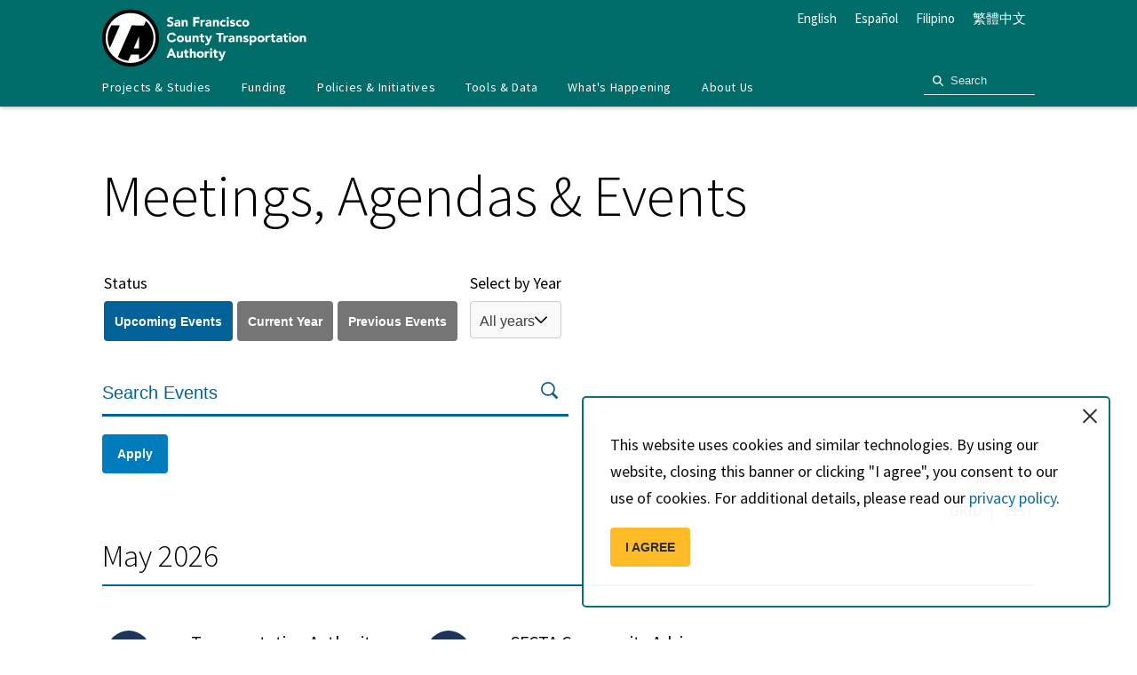

--- FILE ---
content_type: text/html; charset=UTF-8
request_url: https://www.sfcta.org/events?status=upcoming&year=&page=1
body_size: 24157
content:
<!DOCTYPE html>
<html lang="en" dir="ltr" prefix="og: https://ogp.me/ns#">
  <head>
    <meta charset="utf-8" />
<script async src="/sites/default/files/google_analytics/gtag.js?t8s24p"></script>
<script>window.dataLayer = window.dataLayer || [];function gtag(){dataLayer.push(arguments)};gtag("js", new Date());gtag("set", "developer_id.dMDhkMT", true);gtag("config", "G-VZCCRDZBJG", {"groups":"default","page_location":location.pathname + location.search + location.hash});</script>
<link rel="canonical" href="https://www.sfcta.org/events" />
<meta property="og:site_name" content="SFCTA" />
<meta property="og:url" content="https://www.sfcta.org/events" />
<meta property="og:title" content="Meetings, Agendas &amp; Events" />
<meta name="twitter:card" content="summary_large_image" />
<meta name="twitter:site" content="@sfcta" />
<meta name="twitter:title" content="Meetings, Agendas &amp; Events" />
<meta name="Generator" content="Drupal 10 (https://www.drupal.org)" />
<meta name="MobileOptimized" content="width" />
<meta name="HandheldFriendly" content="true" />
<meta name="viewport" content="width=device-width, initial-scale=1.0" />
<link rel="icon" href="/themes/custom/sfcta/favicon.ico" type="image/vnd.microsoft.icon" />

    <title>Meetings, Agendas &amp; Events | SFCTA</title>
    <link rel="stylesheet" media="all" href="/sites/default/files/css/css_pTl80nwRtPYkaDYOenN_2MFg0QU9cqIBOkqbGhk2YgE.css?delta=0&amp;language=en&amp;theme=sfcta&amp;include=[base64]" />
<link rel="stylesheet" media="all" href="/sites/default/files/css/css_Em5OBi6xDJ_Jl2ESuUSSsd0X_nbdDFd0Un115ZWWPX8.css?delta=1&amp;language=en&amp;theme=sfcta&amp;include=[base64]" />

    
  </head>
  <body class="path-node page-node-type-landing">
        <a href="#main-content" class="visually-hidden focusable skip-link">
      Skip to main content
    </a>
    
      <div class="dialog-off-canvas-main-canvas" data-off-canvas-main-canvas>
    <div class="layout-container">
    <div class="header-top-banner-wrapper">
        <div class="region region-header-banner">
    <div id="block-cookienotice" aria-label="Cookie Notice" class="block block-block-content block-block-contentf014d320-7d39-440a-80b8-d1eb55eb0ebd">
  
    
      
            <div class="clearfix text-formatted field field--name-body field--type-text-with-summary field--label-hidden field__item"><div class="wrapper"><a class="close is-hash" href="#"></a></div>

<p>This website uses cookies and similar technologies. By using our website, closing this banner or clicking "I agree", you consent to our use of cookies. For additional details, please read our <a href="/privacy-policy">privacy policy</a>.</p>

<p><a class="button is-hash" href="#">I AGREE</a></p>
</div>
      
  </div>

  </div>

    </div>

    <header class="site-header" role="banner">
  <div class="site-nav">
    <div class="nav-container js-nav-expandable">
      <div class="nav-bar">
        <div class="site-branding">
          <a href="/" title="Home" rel="home" class="site-logo">
            <svg class="i-logo" role="img"><use xlink:href="#i-logo-text" xmlns:xlink="http://www.w3.org/1999/xlink"></use></svg>
          </a>
          <div class="site-name">
            <a href="/" title="Home" rel="home" tabindex="-1">SFCTA</a>
          </div>
        </div>
        <button class="nav-open js-nav-mobile-closable"><span class="visually-hidden">Open Menu</span><svg class="i-svg icon-menu" role="img"><title>Open Menu</title><use xlink:href="#i-menu" xmlns:xlink="http://www.w3.org/1999/xlink"></use></svg><svg class="i-svg icon-close" role="img"><use xlink:href="#i-close" xmlns:xlink="http://www.w3.org/1999/xlink"></use></svg></button>
      </div>

      <div class="header-footer-wrapper">
          <div class="region region-header-top">
    <div id="block-sfcta-gtranslate" aria-label="GTranslate" class="block block-gtranslate block-gtranslate-block">
  
    
      
<div class="gtranslate_wrapper"></div><script>window.gtranslateSettings = {"switcher_horizontal_position":"left","switcher_vertical_position":"bottom","horizontal_position":"inline","vertical_position":"inline","float_switcher_open_direction":"top","switcher_open_direction":"bottom","default_language":"en","native_language_names":1,"detect_browser_language":1,"add_new_line":1,"select_language_label":"Select Language","flag_size":32,"flag_style":"2d","globe_size":60,"alt_flags":[],"wrapper_selector":".gtranslate_wrapper","url_structure":"none","custom_domains":null,"languages":["en","zh-TW","es","tl"],"custom_css":""}</script><script>(function(){var js = document.createElement('script');js.setAttribute('src', '/modules/contrib/gtranslate/js/ln.js');js.setAttribute('data-gt-orig-url', '/events');js.setAttribute('data-gt-orig-domain', 'www.sfcta.org');document.body.appendChild(js);})();</script>
  </div>

  </div>

      </div>

        <div class="region region-header-bottom">
    <nav role="navigation" aria-labelledby="block-sfcta-main-menu-menu" id="block-sfcta-main-menu" class="block block-menu navigation menu--main">
            
  <h2 class="block-title visually-hidden" id="block-sfcta-main-menu-menu">Main navigation</h2>
  

        
        <ul class="menu parent-menu drop-menu responsive-menu" data-closing-time="0" data-hover-delay="0">
              <li class="menu-item parent-item" role="menuitem">
          <a href="/projects" class="parent-link">Projects &amp; Studies</a>
                      <ul class="menu submenu" role="menubar">
                              <li role="submenu-item menuitem">
                  <a href="/projects" class="submenu-link">Featured</a>
                </li>
                              <li role="submenu-item menuitem">
                  <a href="/projects?k=&amp;category=active&amp;district=All" class="submenu-link">Active</a>
                </li>
                              <li role="submenu-item menuitem">
                  <a href="/projects?k=&amp;category=4&amp;district=All" class="submenu-link">Capital Projects</a>
                </li>
                              <li role="submenu-item menuitem">
                  <a href="/projects?k=&amp;category=7&amp;district=All" class="submenu-link">Neighborhood Transportation Planning</a>
                </li>
                              <li role="submenu-item menuitem">
                  <a href="/projects?k=&amp;category=5&amp;district=All" class="submenu-link">Long-Range Planning</a>
                </li>
                              <li role="submenu-item menuitem">
                  <a href="/projects?k=&amp;category=6&amp;district=All" class="submenu-link">Congestion Management</a>
                </li>
                              <li role="submenu-item menuitem">
                  <a href="/projects?k=&amp;category=All&amp;district=All" class="submenu-link">All</a>
                </li>
                          </ul>
                  </li>
              <li class="menu-item parent-item" role="menuitem">
          <a href="/funding" class="parent-link">Funding</a>
                      <ul class="menu submenu" role="menubar">
                              <li role="submenu-item menuitem">
                  <a href="/funding/half-cent-transportation-sales-tax" class="submenu-link">Half-cent Sales Tax for Transportation</a>
                </li>
                              <li role="submenu-item menuitem">
                  <a href="/funding/prop-aa-vehicle-registration-fee" class="submenu-link">Prop AA Vehicle Registration Fee</a>
                </li>
                              <li role="submenu-item menuitem">
                  <a href="/funding/state-transit-assistance-county-block-grant" class="submenu-link">Lifeline Transportation Program</a>
                </li>
                              <li role="submenu-item menuitem">
                  <a href="/funding/one-bay-area-grant-program" class="submenu-link">One Bay Area Grant Program</a>
                </li>
                              <li role="submenu-item menuitem">
                  <a href="/funding/transportation-fund-clean-air" class="submenu-link">Transportation Fund for Clean Air</a>
                </li>
                              <li role="submenu-item menuitem">
                  <a href="/funding/tnc-tax" class="submenu-link">TNC Tax</a>
                </li>
                              <li role="submenu-item menuitem">
                  <a href="/funding/funding-opportunities" class="submenu-link">Funding Opportunities</a>
                </li>
                          </ul>
                  </li>
              <li class="menu-item parent-item" role="menuitem">
          <a href="/policies" class="parent-link">Policies &amp; Initiatives</a>
                      <ul class="menu submenu" role="menubar">
                              <li role="submenu-item menuitem">
                  <a href="/policies/av" class="submenu-link">Autonomous Vehicle (AV) Technology</a>
                </li>
                              <li role="submenu-item menuitem">
                  <a href="/policies/climate-action" class="submenu-link">Climate Action</a>
                </li>
                              <li role="submenu-item menuitem">
                  <a href="/policies/closing-transportation-funding-gap" class="submenu-link">Closing the Funding Gap</a>
                </li>
                              <li role="submenu-item menuitem">
                  <a href="/policies/complete-streets" class="submenu-link">Complete Streets</a>
                </li>
                              <li role="submenu-item menuitem">
                  <a href="/policies/emerging-mobility" class="submenu-link">Emerging Mobility</a>
                </li>
                              <li role="submenu-item menuitem">
                  <a href="/policies/equity-priority-communities" class="submenu-link">Equity Priority Communities</a>
                </li>
                              <li role="submenu-item menuitem">
                  <a href="/policies/neighborhood-program" class="submenu-link">Neighborhood Program</a>
                </li>
                              <li role="submenu-item menuitem">
                  <a href="/policies/pricing-incentives" class="submenu-link">Pricing &amp; Incentives </a>
                </li>
                              <li role="submenu-item menuitem">
                  <a href="/policies/transit-first-policy" class="submenu-link">Transit-First Policy</a>
                </li>
                              <li role="submenu-item menuitem">
                  <a href="/policies/transportation-demand-management" class="submenu-link">Transportation Demand Management</a>
                </li>
                              <li role="submenu-item menuitem">
                  <a href="/policies/vision-zero" class="submenu-link">Vision Zero</a>
                </li>
                          </ul>
                  </li>
              <li class="menu-item parent-item" role="menuitem">
          <a href="/tools-data" class="parent-link">Tools &amp; Data</a>
                      <ul class="menu submenu" role="menubar">
                              <li role="submenu-item menuitem">
                  <a href="/tools-data/maps" class="submenu-link">Maps &amp; Data</a>
                </li>
                              <li role="submenu-item menuitem">
                  <a href="/tools-data/tools" class="submenu-link">Transportation Analysis Tools</a>
                </li>
                          </ul>
                  </li>
              <li class="menu-item parent-item" role="menuitem">
          <a href="/whats-happening" class="parent-link">What&#039;s Happening</a>
                      <ul class="menu submenu" role="menubar">
                              <li role="submenu-item menuitem">
                  <a href="/events" class="submenu-link">Meetings, Agendas &amp; Events</a>
                </li>
                              <li role="submenu-item menuitem">
                  <a href="/blog" class="submenu-link">Blog</a>
                </li>
                              <li role="submenu-item menuitem">
                  <a href="/press-releases" class="submenu-link">Press Releases</a>
                </li>
                              <li role="submenu-item menuitem">
                  <a href="/stay-connected" class="submenu-link">Stay Connected</a>
                </li>
                          </ul>
                  </li>
              <li class="menu-item parent-item" role="menuitem">
          <a href="/about-us" class="parent-link">About Us</a>
                      <ul class="menu submenu" role="menubar">
                              <li role="submenu-item menuitem">
                  <a href="/about-us/who-we-are" class="submenu-link">Who We Are</a>
                </li>
                              <li role="submenu-item menuitem">
                  <a href="/about-us/work-with-us" class="submenu-link">Work with Us</a>
                </li>
                              <li role="submenu-item menuitem">
                  <a href="/annual-reports" class="submenu-link">Annual Reports</a>
                </li>
                              <li role="submenu-item menuitem">
                  <a href="/about-us/governing-policies" class="submenu-link">Governing Policies</a>
                </li>
                              <li role="submenu-item menuitem">
                  <a href="/contact-us" class="submenu-link">Contact Us</a>
                </li>
                          </ul>
                  </li>
          </ul>
  


  </nav>

  </div>


      <div class="nav-search">
<!--         <button class="button button-search" type="button" aria-haspopup="true" aria-expanded="false" data-toggle="button-search-header"><span class="sr-only-text">Toggle Search</span><svg class="i-svg"><use xlink:href="#i-search" xmlns:xlink="http://www.w3.org/1999/xlink"></use></svg></button> -->

                <div class="nav-search_pane" id="button-search-header">
          <form class="nav-search_group" action="/search" method="get" accept-charset="UTF-8" />
            <input id="edit-k" name="k" class="form-text" type="text" placeholder="Search">
            <input value="Search" class="button js-form-submit form-submit" type="submit">
          </form>
        </div>
        
      </div>

    </div>
  </div>
</header>


    <div class="hero" id="hero">
    <div class="hero_container">
    <div class="hero_header">
            <h1 class="hero_title">Meetings, Agendas & Events</h1>
                </div>
  </div>
</div>

    

    

    <main role="main" class=" ">
        <a id="main-content" tabindex="-1"></a>
        <div class="layout-content">
              <div class="region region-content">
    <div data-drupal-messages-fallback class="hidden"></div>
<div id="block-sfcta-content" aria-label="Main page content" class="block block-system block-system-main-block">
  
    
      
<article class="node node--type-landing node--view-mode-full">

  
    

  
  <div class="node__content">
    
  </div>

</article>

  </div>
<div class="views-element-container block block-views block-views-blockevents-block-default" id="block-views-block-events-block-default" aria-label="List of events">
  
    
      <div><div class="view view-events view-id-events view-display-id-block_default js-view-dom-id-bc7c64afd49376c08feda44822e5c12b9553fb4e3c72aba0d4c274f0747ed100">
    
        
            <div class="view-filters">
            <form class="views-exposed-form bef-exposed-form" data-bef-auto-submit-full-form="" data-bef-auto-submit="" data-bef-auto-submit-delay="500" data-drupal-selector="views-exposed-form-events-block-default" action="/events" method="get" id="views-exposed-form-events-block-default" accept-charset="UTF-8">
  <div class="form--inline clearfix">
  <fieldset data-drupal-selector="edit-status" id="edit-status--wrapper" class="fieldgroup form-composite fieldset--type-radios js-form-item form-item js-form-wrapper form-wrapper">
      <legend>
    <span class="fieldset-legend">Status</span>
  </legend>
  <div class="fieldset-wrapper">
                <div id="edit-status" class="form-radios"><div class="js-form-item form-item js-form-type-radio form-type-radio js-form-item-status form-item-status">
        <input data-drupal-selector="edit-status-upcoming" type="radio" id="edit-status-upcoming" name="status" value="upcoming" checked="checked" class="form-radio" placeholder="Upcoming Events" />

        <label for="edit-status-upcoming" class="option">Upcoming Events</label>
      </div>
<div class="js-form-item form-item js-form-type-radio form-type-radio js-form-item-status form-item-status">
        <input data-drupal-selector="edit-status-current" type="radio" id="edit-status-current" name="status" value="current" class="form-radio" placeholder="Current Year" />

        <label for="edit-status-current" class="option">Current Year</label>
      </div>
<div class="js-form-item form-item js-form-type-radio form-type-radio js-form-item-status form-item-status">
        <input data-drupal-selector="edit-status-previous" type="radio" id="edit-status-previous" name="status" value="previous" class="form-radio" placeholder="Previous Events" />

        <label for="edit-status-previous" class="option">Previous Events</label>
      </div>
</div>

          </div>
</fieldset>
<div class="js-form-item form-item js-form-type-select form-type-select js-form-item-year form-item-year">
      <label for="edit-year">Select by Year</label>
        <select data-bef-auto-submit-exclude="" data-drupal-selector="edit-year" type="text" id="edit-year" name="year" value="" class="form-text form-select"><option value="" selected="selected">All years</option><option value="2026">2026</option></select>
        </div>
<div class="js-form-item form-item js-form-type-textfield form-type-textfield js-form-item-k form-item-k">
      <label for="edit-k">Search Events</label>
                <div class="form-search-group">
<input data-bef-auto-submit-exclude="" data-drupal-selector="edit-k" type="search" id="edit-k" name="k" value="" size="30" maxlength="128" class="form-text form-search" placeholder="Search Events" />
    <input type="submit" class="button form-submit form-search-group_button" value="Search" />
</div>

        </div>
<div data-drupal-selector="edit-actions" class="form-actions js-form-wrapper form-wrapper" id="edit-actions"><input data-bef-auto-submit-click="" data-drupal-selector="edit-submit-events" type="submit" id="edit-submit-events" value="Apply" class="button js-form-submit form-submit" />
</div>

</div>

</form>

        </div>
                <div class="view-header">
            <span class="js-view-switcher view-switcher js-only">
  <a class="js-view-switcher-button view-switcher__button" aria-role="button" data-view-switcher-mode="grid" href="#">Grid</a>
  <a class="js-view-switcher-button view-switcher__button" aria-role="button" data-view-switcher-mode="list" href="#">List</a>
</span>
        </div>
        
            <div class="view-content ">
            <div>
  


<div class="section-event-cards no-background-color">
  <div class="section-event-cards_container">
        <div class="section-event-cards_header">
      <div class="header-group">
              <h2 class="header-group_title">May 2026</h2>
          </div>

    </div>
    
    <div class="section-event-cards_content">
      <div class="section-event-cards_grid">
                                        





<div class="event-card ">
    <div class="event-card_date" aria-hidden="true">
    <span class="event-card_day">19</span>
    <span class="event-card_month">May</span>
      </div>
  <div class="event-card_content">
    <h3 class="event-card_date3">Tuesday, May 19</h3>
    <h3 class="event-card_title">Transportation Authority Board</h3>
            <time datetime="2026-05-19T10:00:00-0700">
      <div class="event-card_date2">Tuesday, May 19
            </div>
      <div class="event-card_time">10:00 AM</div>
    </time>
        <div class="event-card_location">Legislative Chamber, Room 250, City Hall</div>

    <div class="event-card_link">
      <a href="https://www.sfcta.org/events/transportation-authority-board-130" aria-label="More information about Transportation Authority Board">
        <span aria-hidden="true">More information</span>
      </a>
      <svg class="i-icon" role="img"><use xlink:href="#i-carrot-right" xmlns:xlink="http://www.w3.org/1999/xlink"></use></svg>
    </div>
  </div>
</div>


                                                            





<div class="event-card ">
    <div class="event-card_date" aria-hidden="true">
    <span class="event-card_day">27</span>
    <span class="event-card_month">May</span>
      </div>
  <div class="event-card_content">
    <h3 class="event-card_date3">Wednesday, May 27</h3>
    <h3 class="event-card_title">SFCTA Community Advisory Committee</h3>
            <time datetime="2026-05-27T18:00:00-0700">
      <div class="event-card_date2">Wednesday, May 27
            </div>
      <div class="event-card_time">06:00 PM</div>
    </time>
        <div class="event-card_location">Hearing Room, 1455 Market Street, 22nd Floor</div>

    <div class="event-card_link">
      <a href="https://www.sfcta.org/events/sfcta-community-advisory-committee-25" aria-label="More information about SFCTA Community Advisory Committee">
        <span aria-hidden="true">More information</span>
      </a>
      <svg class="i-icon" role="img"><use xlink:href="#i-carrot-right" xmlns:xlink="http://www.w3.org/1999/xlink"></use></svg>
    </div>
  </div>
</div>


                                  </div>
      <div class="section-event-cards_more"></div>
    </div>
  </div>
</div>


</div><div>
  


<div class="section-event-cards no-background-color">
  <div class="section-event-cards_container">
        <div class="section-event-cards_header">
      <div class="header-group">
              <h2 class="header-group_title">June 2026</h2>
          </div>

    </div>
    
    <div class="section-event-cards_content">
      <div class="section-event-cards_grid">
                                        





<div class="event-card ">
    <div class="event-card_date" aria-hidden="true">
    <span class="event-card_day">09</span>
    <span class="event-card_month">Jun</span>
      </div>
  <div class="event-card_content">
    <h3 class="event-card_date3">Tuesday, June 09</h3>
    <h3 class="event-card_title">Transportation Authority Board</h3>
            <time datetime="2026-06-09T10:00:00-0700">
      <div class="event-card_date2">Tuesday, June 09
            </div>
      <div class="event-card_time">10:00 AM</div>
    </time>
        <div class="event-card_location">Legislative Chamber, Room 250, City Hall</div>

    <div class="event-card_link">
      <a href="https://www.sfcta.org/events/transportation-authority-board-131" aria-label="More information about Transportation Authority Board">
        <span aria-hidden="true">More information</span>
      </a>
      <svg class="i-icon" role="img"><use xlink:href="#i-carrot-right" xmlns:xlink="http://www.w3.org/1999/xlink"></use></svg>
    </div>
  </div>
</div>


                                                            





<div class="event-card ">
    <div class="event-card_date" aria-hidden="true">
    <span class="event-card_day">23</span>
    <span class="event-card_month">Jun</span>
      </div>
  <div class="event-card_content">
    <h3 class="event-card_date3">Tuesday, June 23</h3>
    <h3 class="event-card_title">Transportation Authority Board</h3>
            <time datetime="2026-06-23T10:00:00-0700">
      <div class="event-card_date2">Tuesday, June 23
            </div>
      <div class="event-card_time">10:00 AM</div>
    </time>
        <div class="event-card_location">Legislative Chamber, Room 250, City Hall</div>

    <div class="event-card_link">
      <a href="https://www.sfcta.org/events/transportation-authority-board-132" aria-label="More information about Transportation Authority Board">
        <span aria-hidden="true">More information</span>
      </a>
      <svg class="i-icon" role="img"><use xlink:href="#i-carrot-right" xmlns:xlink="http://www.w3.org/1999/xlink"></use></svg>
    </div>
  </div>
</div>


                                                            





<div class="event-card ">
    <div class="event-card_date" aria-hidden="true">
    <span class="event-card_day">24</span>
    <span class="event-card_month">Jun</span>
      </div>
  <div class="event-card_content">
    <h3 class="event-card_date3">Wednesday, June 24</h3>
    <h3 class="event-card_title">SFCTA Community Advisory Committee</h3>
            <time datetime="2026-06-24T18:00:00-0700">
      <div class="event-card_date2">Wednesday, June 24
            </div>
      <div class="event-card_time">06:00 PM</div>
    </time>
        <div class="event-card_location">Hearing Room, 1455 Market Street, 22nd Floor</div>

    <div class="event-card_link">
      <a href="https://www.sfcta.org/events/sfcta-community-advisory-committee-26" aria-label="More information about SFCTA Community Advisory Committee">
        <span aria-hidden="true">More information</span>
      </a>
      <svg class="i-icon" role="img"><use xlink:href="#i-carrot-right" xmlns:xlink="http://www.w3.org/1999/xlink"></use></svg>
    </div>
  </div>
</div>


                                  </div>
      <div class="section-event-cards_more"></div>
    </div>
  </div>
</div>


</div><div>
  


<div class="section-event-cards no-background-color">
  <div class="section-event-cards_container">
        <div class="section-event-cards_header">
      <div class="header-group">
              <h2 class="header-group_title">July 2026</h2>
          </div>

    </div>
    
    <div class="section-event-cards_content">
      <div class="section-event-cards_grid">
                                        





<div class="event-card ">
    <div class="event-card_date" aria-hidden="true">
    <span class="event-card_day">14</span>
    <span class="event-card_month">Jul</span>
      </div>
  <div class="event-card_content">
    <h3 class="event-card_date3">Tuesday, July 14</h3>
    <h3 class="event-card_title">Transportation Authority Board</h3>
            <time datetime="2026-07-14T10:00:00-0700">
      <div class="event-card_date2">Tuesday, July 14
            </div>
      <div class="event-card_time">10:00 AM</div>
    </time>
        <div class="event-card_location">Legislative Chamber, Room 250, City Hall</div>

    <div class="event-card_link">
      <a href="https://www.sfcta.org/events/transportation-authority-board-133" aria-label="More information about Transportation Authority Board">
        <span aria-hidden="true">More information</span>
      </a>
      <svg class="i-icon" role="img"><use xlink:href="#i-carrot-right" xmlns:xlink="http://www.w3.org/1999/xlink"></use></svg>
    </div>
  </div>
</div>


                                                            





<div class="event-card ">
    <div class="event-card_date" aria-hidden="true">
    <span class="event-card_day">22</span>
    <span class="event-card_month">Jul</span>
      </div>
  <div class="event-card_content">
    <h3 class="event-card_date3">Wednesday, July 22</h3>
    <h3 class="event-card_title">SFCTA Community Advisory Committee</h3>
            <time datetime="2026-07-22T18:00:00-0700">
      <div class="event-card_date2">Wednesday, July 22
            </div>
      <div class="event-card_time">06:00 PM</div>
    </time>
        <div class="event-card_location">Hearing Room, 1455 Market Street, 22nd Floor</div>

    <div class="event-card_link">
      <a href="https://www.sfcta.org/events/sfcta-community-advisory-committee-27" aria-label="More information about SFCTA Community Advisory Committee">
        <span aria-hidden="true">More information</span>
      </a>
      <svg class="i-icon" role="img"><use xlink:href="#i-carrot-right" xmlns:xlink="http://www.w3.org/1999/xlink"></use></svg>
    </div>
  </div>
</div>


                                                            





<div class="event-card ">
    <div class="event-card_date" aria-hidden="true">
    <span class="event-card_day">28</span>
    <span class="event-card_month">Jul</span>
      </div>
  <div class="event-card_content">
    <h3 class="event-card_date3">Tuesday, July 28</h3>
    <h3 class="event-card_title">Transportation Authority Board</h3>
            <time datetime="2026-07-28T10:00:00-0700">
      <div class="event-card_date2">Tuesday, July 28
            </div>
      <div class="event-card_time">10:00 AM</div>
    </time>
        <div class="event-card_location">Legislative Chamber, Room 250, City Hall</div>

    <div class="event-card_link">
      <a href="https://www.sfcta.org/events/transportation-authority-board-134" aria-label="More information about Transportation Authority Board">
        <span aria-hidden="true">More information</span>
      </a>
      <svg class="i-icon" role="img"><use xlink:href="#i-carrot-right" xmlns:xlink="http://www.w3.org/1999/xlink"></use></svg>
    </div>
  </div>
</div>


                                  </div>
      <div class="section-event-cards_more"></div>
    </div>
  </div>
</div>


</div><div>
  


<div class="section-event-cards no-background-color">
  <div class="section-event-cards_container">
        <div class="section-event-cards_header">
      <div class="header-group">
              <h2 class="header-group_title">September 2026</h2>
          </div>

    </div>
    
    <div class="section-event-cards_content">
      <div class="section-event-cards_grid">
                                        





<div class="event-card ">
    <div class="event-card_date" aria-hidden="true">
    <span class="event-card_day">09</span>
    <span class="event-card_month">Sep</span>
      </div>
  <div class="event-card_content">
    <h3 class="event-card_date3">Wednesday, September 09</h3>
    <h3 class="event-card_title">SFCTA Community Advisory Committee</h3>
            <time datetime="2026-09-09T18:00:00-0700">
      <div class="event-card_date2">Wednesday, September 09
            </div>
      <div class="event-card_time">06:00 PM</div>
    </time>
        <div class="event-card_location">Hearing Room, 1455 Market Street, 22nd Floor</div>

    <div class="event-card_link">
      <a href="https://www.sfcta.org/events/sfcta-community-advisory-committee-28" aria-label="More information about SFCTA Community Advisory Committee">
        <span aria-hidden="true">More information</span>
      </a>
      <svg class="i-icon" role="img"><use xlink:href="#i-carrot-right" xmlns:xlink="http://www.w3.org/1999/xlink"></use></svg>
    </div>
  </div>
</div>


                                                            





<div class="event-card ">
    <div class="event-card_date" aria-hidden="true">
    <span class="event-card_day">15</span>
    <span class="event-card_month">Sep</span>
      </div>
  <div class="event-card_content">
    <h3 class="event-card_date3">Tuesday, September 15</h3>
    <h3 class="event-card_title">Transportation Authority Board</h3>
            <time datetime="2026-09-15T10:00:00-0700">
      <div class="event-card_date2">Tuesday, September 15
            </div>
      <div class="event-card_time">10:00 AM</div>
    </time>
        <div class="event-card_location">Legislative Chamber, Room 250, City Hall</div>

    <div class="event-card_link">
      <a href="https://www.sfcta.org/events/transportation-authority-board-135" aria-label="More information about Transportation Authority Board">
        <span aria-hidden="true">More information</span>
      </a>
      <svg class="i-icon" role="img"><use xlink:href="#i-carrot-right" xmlns:xlink="http://www.w3.org/1999/xlink"></use></svg>
    </div>
  </div>
</div>


                                                            





<div class="event-card ">
    <div class="event-card_date" aria-hidden="true">
    <span class="event-card_day">22</span>
    <span class="event-card_month">Sep</span>
      </div>
  <div class="event-card_content">
    <h3 class="event-card_date3">Tuesday, September 22</h3>
    <h3 class="event-card_title">Transportation Authority Board</h3>
            <time datetime="2026-09-22T10:00:00-0700">
      <div class="event-card_date2">Tuesday, September 22
            </div>
      <div class="event-card_time">10:00 AM</div>
    </time>
        <div class="event-card_location">Legislative Chamber, Room 250, City Hall</div>

    <div class="event-card_link">
      <a href="https://www.sfcta.org/events/transportation-authority-board-136" aria-label="More information about Transportation Authority Board">
        <span aria-hidden="true">More information</span>
      </a>
      <svg class="i-icon" role="img"><use xlink:href="#i-carrot-right" xmlns:xlink="http://www.w3.org/1999/xlink"></use></svg>
    </div>
  </div>
</div>


                                                            





<div class="event-card ">
    <div class="event-card_date" aria-hidden="true">
    <span class="event-card_day">23</span>
    <span class="event-card_month">Sep</span>
      </div>
  <div class="event-card_content">
    <h3 class="event-card_date3">Wednesday, September 23</h3>
    <h3 class="event-card_title">SFCTA Community Advisory Committee</h3>
            <time datetime="2026-09-23T18:00:00-0700">
      <div class="event-card_date2">Wednesday, September 23
            </div>
      <div class="event-card_time">06:00 PM</div>
    </time>
        <div class="event-card_location">Hearing Room, 1455 Market Street, 22nd Floor</div>

    <div class="event-card_link">
      <a href="https://www.sfcta.org/events/sfcta-community-advisory-committee-29" aria-label="More information about SFCTA Community Advisory Committee">
        <span aria-hidden="true">More information</span>
      </a>
      <svg class="i-icon" role="img"><use xlink:href="#i-carrot-right" xmlns:xlink="http://www.w3.org/1999/xlink"></use></svg>
    </div>
  </div>
</div>


                                  </div>
      <div class="section-event-cards_more"></div>
    </div>
  </div>
</div>


</div><div>
  


<div class="section-event-cards no-background-color">
  <div class="section-event-cards_container">
        <div class="section-event-cards_header">
      <div class="header-group">
              <h2 class="header-group_title">October 2026</h2>
          </div>

    </div>
    
    <div class="section-event-cards_content">
      <div class="section-event-cards_grid">
                                        





<div class="event-card ">
    <div class="event-card_date" aria-hidden="true">
    <span class="event-card_day">06</span>
    <span class="event-card_month">Oct</span>
      </div>
  <div class="event-card_content">
    <h3 class="event-card_date3">Tuesday, October 06</h3>
    <h3 class="event-card_title">Transportation Authority Board</h3>
            <time datetime="2026-10-06T10:00:00-0700">
      <div class="event-card_date2">Tuesday, October 06
            </div>
      <div class="event-card_time">10:00 AM</div>
    </time>
        <div class="event-card_location">Legislative Chamber, Room 250, City Hall</div>

    <div class="event-card_link">
      <a href="https://www.sfcta.org/events/transportation-authority-board-140" aria-label="More information about Transportation Authority Board">
        <span aria-hidden="true">More information</span>
      </a>
      <svg class="i-icon" role="img"><use xlink:href="#i-carrot-right" xmlns:xlink="http://www.w3.org/1999/xlink"></use></svg>
    </div>
  </div>
</div>


                                                            





<div class="event-card ">
    <div class="event-card_date" aria-hidden="true">
    <span class="event-card_day">27</span>
    <span class="event-card_month">Oct</span>
      </div>
  <div class="event-card_content">
    <h3 class="event-card_date3">Tuesday, October 27</h3>
    <h3 class="event-card_title">Transportation Authority Board</h3>
            <time datetime="2026-10-27T10:00:00-0700">
      <div class="event-card_date2">Tuesday, October 27
            </div>
      <div class="event-card_time">10:00 AM</div>
    </time>
        <div class="event-card_location">Legislative Chamber, Room 250, City Hall</div>

    <div class="event-card_link">
      <a href="https://www.sfcta.org/events/transportation-authority-board-141" aria-label="More information about Transportation Authority Board">
        <span aria-hidden="true">More information</span>
      </a>
      <svg class="i-icon" role="img"><use xlink:href="#i-carrot-right" xmlns:xlink="http://www.w3.org/1999/xlink"></use></svg>
    </div>
  </div>
</div>


                                                            





<div class="event-card ">
    <div class="event-card_date" aria-hidden="true">
    <span class="event-card_day">28</span>
    <span class="event-card_month">Oct</span>
      </div>
  <div class="event-card_content">
    <h3 class="event-card_date3">Wednesday, October 28</h3>
    <h3 class="event-card_title">SFCTA Community Advisory Committee</h3>
            <time datetime="2026-10-28T18:00:00-0700">
      <div class="event-card_date2">Wednesday, October 28
            </div>
      <div class="event-card_time">06:00 PM</div>
    </time>
        <div class="event-card_location">Hearing Room, 1455 Market Street, 22nd Floor</div>

    <div class="event-card_link">
      <a href="https://www.sfcta.org/events/sfcta-community-advisory-committee-30" aria-label="More information about SFCTA Community Advisory Committee">
        <span aria-hidden="true">More information</span>
      </a>
      <svg class="i-icon" role="img"><use xlink:href="#i-carrot-right" xmlns:xlink="http://www.w3.org/1999/xlink"></use></svg>
    </div>
  </div>
</div>


                                  </div>
      <div class="section-event-cards_more"></div>
    </div>
  </div>
</div>


</div>
        </div>
    
              <nav class="pager" role="navigation" aria-labelledby="pagination-heading">
    <h4 id="pagination-heading" class="visually-hidden">Pagination</h4>
    <ul class="pager__items js-pager__items">
                          <li class="pager__item pager__item--previous">
          <a href="?status=upcoming&amp;year=&amp;page=0" title="Go to previous page" rel="prev">
            <span class="visually-hidden">Previous page</span>
            <span aria-hidden="true"><svg class="i-svg i-svg--carrot-left" role="img"><title>Previous Page</title><use xlink:href="#i-carrot-left" xmlns:xlink="http://www.w3.org/1999/xlink"></use></svg></span>
          </a>
        </li>
                                      <li class="pager__item">
                                          <a href="?status=upcoming&amp;year=&amp;page=0" title="Go to page 1">
            <span class="visually-hidden">
              Page
            </span>1</a>
        </li>
              <li class="pager__item pager__item--active">
                                          <a href="?status=upcoming&amp;year=&amp;page=1" title="Current page" aria-current="page">
            <span class="visually-hidden">
              Current page
            </span>2</a>
        </li>
              <li class="pager__item">
                                          <a href="?status=upcoming&amp;year=&amp;page=2" title="Go to page 3">
            <span class="visually-hidden">
              Page
            </span>3</a>
        </li>
                                      <li class="pager__item pager__item--next">
          <a href="?status=upcoming&amp;year=&amp;page=2" title="Go to next page" rel="next">
            <span class="visually-hidden">Next page</span>
            <span aria-hidden="true"><svg class="i-svg i-svg--carrot-right" role="img"><title>Next page</title><use xlink:href="#i-carrot-right" xmlns:xlink="http://www.w3.org/1999/xlink"></use></svg></span>
          </a>
        </li>
                      </ul>
  </nav>

                    </div>
</div>

  </div>

  </div>

        </div>
        
        
    </main>

</div>
<footer class="site-footer" role="contentinfo">
  <div class="footer-container">
    <div class="footer-lead">
      <div class="site-branding">
        <a href="/" title="Home" rel="home" class="site-logo">
          <svg class="i-logo" role="img"><use xlink:href="#i-logo-text" xmlns:xlink="http://www.w3.org/1999/xlink"></use></svg>
        </a>
        <div class="site-name">
          <a href="/" title="Home" rel="home" tabindex="-1">[site.name]</a>
        </div>
      </div>
    </div>
    <div class="footer-content">
        <div class="region region-footer">
    <div id="block-social-links" aria-labelledby="block-social-links-heading" class="block block-block-content block-block-contentef58cc57-21d6-47fd-83e8-cb1565c483da">
  
      <h2 class="block-title" id="block-social-links-heading">Social media links</h2>
    
      <ul class="field field--name-field-paragraphs field--type-entity-reference-revisions field--label-hidden field__items social-links">
            <li class="field__item social-link"><a href="https://facebook.com/sfcta" target="_blank" class="social-link social-link--type-facebook">
    <span class="visually-hidden">Follow us on Facebook</span>
    <svg class="i-svg i-svg--facebook is-white" role="img">
        <title>Follow us on Facebook</title>
        <use xlink:href="#i-facebook" xmlns:xlink="http://www.w3.org/1999/xlink"></use>
    </svg>
</a>
</li>
            <li class="field__item social-link"><a href="https://instagram.com/sfcta" target="_blank" class="social-link social-link--type-instagram">
    <span class="visually-hidden">Follow us on Instagram</span>
    <svg class="i-svg i-svg--instagram is-white" role="img">
        <title>Follow us on Instagram</title>
        <use xlink:href="#i-instagram" xmlns:xlink="http://www.w3.org/1999/xlink"></use>
    </svg>
</a>
</li>
            <li class="field__item social-link"><a href="https://www.linkedin.com/company/san-francisco-county-transportation-authority/" target="_blank" class="social-link social-link--type-linkedin">
    <span class="visually-hidden">Follow us on LinkedIn</span>
    <svg class="i-svg i-svg--linkedin is-white" role="img">
        <title>Follow us on LinkedIn</title>
        <use xlink:href="#i-linkedin" xmlns:xlink="http://www.w3.org/1999/xlink"></use>
    </svg>
</a>
</li>
            <li class="field__item social-link"><a href="https://twitter.com/sfcta" target="_blank" class="social-link social-link--type-twitter">
    <span class="visually-hidden">Follow us on Twitter</span>
    <svg class="i-svg i-svg--twitter is-white" role="img">
        <title>Follow us on Twitter</title>
        <use xlink:href="#i-twitter" xmlns:xlink="http://www.w3.org/1999/xlink"></use>
    </svg>
</a>
</li>
            <li class="field__item social-link"><a href="https://www.youtube.com/user/sfcta" target="_blank" class="social-link social-link--type-youtube">
    <span class="visually-hidden">Follow us on YouTube</span>
    <svg class="i-svg i-svg--youtube is-white" role="img">
        <title>Follow us on YouTube</title>
        <use xlink:href="#i-youtube" xmlns:xlink="http://www.w3.org/1999/xlink"></use>
    </svg>
</a>
</li>
    </ul>
  </div>
<div class="mailchimp-signup-subscribe-form-block block block-mailchimp-signup block-mailchimp-signup-subscribe-blockstay-connected" data-drupal-selector="mailchimp-signup-subscribe-block-stay-connected-form" id="block-mailchimpsubscriptionformstayconnected" aria-labelledby="block-mailchimpsubscriptionformstayconnected-heading">
  
      <h2 class="block-title" id="block-mailchimpsubscriptionformstayconnected-heading">Stay Connected</h2>
    
      <style>
      .footer-container .footer-content .block a.button {
        text-decoration:none;
        padding-top: 11px;
      }
    </style>
    <p>Sign up for our monthly email newsletter The Messenger, and get project-specific updates.</p>
    <p><a class="button" href="/stay-connected">Sign Up</a></p>
  </div>
<div id="block-contact-info" aria-labelledby="block-contact-info-heading" class="block block-block-content block-block-contentf5cb0e25-13b0-492f-aa22-8262bf4730c2">
  
      <h2 class="block-title" id="block-contact-info-heading">Contact</h2>
    
      
            <div class="field field--name-field-email field--type-email field--label-hidden field__item"><a href="mailto:info@sfcta.org">info@sfcta.org</a></div>
      
            <div class="field field--name-field-telephone field--type-telephone field--label-hidden field__item"><a href="tel:415-522-4800">415-522-4800</a></div>
      
            <div class="field field--name-field-address field--type-address field--label-hidden field__item"><p class="address" translate="no"><span class="address-line1">1455 Market Street, 22nd Floor</span><br>
<span class="locality">San Francisco</span>, <span class="administrative-area">CA</span> <span class="postal-code">94103</span><br>
<span class="country">United States</span></p></div>
      
  </div>
<div id="block-legallinks" aria-label="Legal links" class="block block-block-content block-block-contente314fd49-96eb-4a57-9bcf-71e76b6111f1">
  
    
      
            <div class="clearfix text-formatted field field--name-body field--type-text-with-summary field--label-hidden field__item"><p>View our <a href="/privacy-policy">privacy policy</a>, <a href="/unclog-fog-city-sweepstakes-rules">sweepstakes rules</a>, and <a href="/terms-and-conditions">terms and conditions</a>.</p>
</div>
      
  </div>

  </div>

    </div>
  </div>
  <div class="footer-nav">
    <div class="footer-nav_container">
      
    </div>
  </div>
</footer>



  </div>

    
    <script type="application/json" data-drupal-selector="drupal-settings-json">{"path":{"baseUrl":"\/","pathPrefix":"","currentPath":"node\/1385","currentPathIsAdmin":false,"isFront":false,"currentLanguage":"en","currentQuery":{"page":"1","status":"upcoming","year":""}},"pluralDelimiter":"\u0003","suppressDeprecationErrors":true,"ajaxPageState":{"libraries":"[base64]","theme":"sfcta","theme_token":null},"ajaxTrustedUrl":{"\/events":true},"google_analytics":{"account":"G-VZCCRDZBJG","trackOutbound":true,"trackMailto":true,"trackTel":true,"trackDownload":true,"trackDownloadExtensions":"7z|aac|arc|arj|asf|asx|avi|bin|csv|doc(x|m)?|dot(x|m)?|exe|flv|gif|gz|gzip|hqx|jar|jpe?g|js|mp(2|3|4|e?g)|mov(ie)?|msi|msp|pdf|phps|png|ppt(x|m)?|pot(x|m)?|pps(x|m)?|ppam|sld(x|m)?|thmx|qtm?|ra(m|r)?|sea|sit|tar|tgz|torrent|txt|wav|wma|wmv|wpd|xls(x|m|b)?|xlt(x|m)|xlam|xml|z|zip","trackUrlFragments":true},"views":{"ajax_path":"\/views\/ajax","ajaxViews":{"views_dom_id:bc7c64afd49376c08feda44822e5c12b9553fb4e3c72aba0d4c274f0747ed100":{"view_name":"events","view_display_id":"block_default","view_args":"","view_path":"\/node\/1385","view_base_path":null,"view_dom_id":"bc7c64afd49376c08feda44822e5c12b9553fb4e3c72aba0d4c274f0747ed100","pager_element":0}}},"user":{"uid":0,"permissionsHash":"fea88dde7ca74206263cb05f6229bdf88a346e7c3c75e356b8cb95d0f13af76b"}}</script>
<script src="/sites/default/files/js/js_aXa3O_4hWVawaJdyQK91N3tPDBQenNEzi-_hDhHDL5Q.js?scope=footer&amp;delta=0&amp;language=en&amp;theme=sfcta&amp;include=eJxti1EOAiEMBS_UlSM1BR8EA9TQsq63d6N-GX9eMi8zEe6YjOOuhivn2k60IMuVbcVeneJ_pWBgSqO0zLXzFwN2DN8-0pZ1diqqpYFlSHt6TWf5c5Dl5BKiGGiveFh470VucrwAPng_mw"></script>

  </body>

<svg style="position: absolute; width: 0; height: 0; overflow: hidden;" version="1.1" xmlns="http://www.w3.org/2000/svg" xmlns:xlink="http://www.w3.org/1999/xlink">
<defs>
<symbol id="i-carrot-left" viewBox="0 0 32 32">
<title>carrot-left</title>
<path d="M25.8 28.4l-14.2-14.2v3.6l14.2-14.2-3.6-3.6-16 16 16 16z"></path>
</symbol>
<symbol id="i-carrot-down" viewBox="0 0 32 32">
<title>carrot-down</title>
<path d="M0.2 10.4l14.4 14.4c0.8 0.8 2 0.8 2.6 0l14.4-14.4c0.4-0.4 0.4-1 0.2-1.4l-1.4-1.4c-0.4-0.4-1-0.4-1.4 0l-12.4 12.4c-0.4 0.4-1 0.4-1.4 0l-12.2-12.2c-0.4-0.4-1-0.4-1.4 0l-1.4 1.2c-0.2 0.4-0.2 1 0 1.4z"></path>
</symbol>
<symbol id="i-arrow-right" viewBox="0 0 32 32">
<title>arrow-right</title>
<path d="M1.4 17.2h25.2l-11.2 13.2 1.8 1.6 13-15.2c0.2-0.2 0.4-0.4 0.4-0.8s-0.2-0.6-0.4-0.8l-12.8-15.2-1.8 1.6 11.2 13.2h-25.2v2.4z"></path>
</symbol>
<symbol id="i-close" viewBox="0 0 32 32">
<title>close</title>
<path d="M0.6 28.4l27.8-27.8c0.8-0.8 2.2-0.8 3 0v0 0c0.8 0.8 0.8 2.2 0 3l-27.8 27.8c-0.8 0.8-2.2 0.8-3 0v0 0c-0.8-0.8-0.8-2.2 0-3z"></path>
<path d="M3.6 0.6l27.8 27.8c0.8 0.8 0.8 2.2 0 3v0 0c-0.8 0.8-2.2 0.8-3 0l-27.8-27.8c-0.8-0.8-0.8-2.2 0-3v0 0c0.8-0.8 2.2-0.8 3 0z"></path>
</symbol>
<symbol id="i-menu" viewBox="0 0 32 32">
<title>menu</title>
<path d="M1.6 5.4h28.8c0.8 0 1.6 0.8 1.6 1.6v0 0c0 0.8-0.8 1.6-1.6 1.6h-28.8c-0.8 0-1.6-0.6-1.6-1.6v0 0c0-0.8 0.8-1.6 1.6-1.6z"></path>
<path d="M1.6 14.4h28.8c0.8 0 1.6 0.8 1.6 1.6v0 0c0 0.8-0.8 1.6-1.6 1.6h-28.8c-0.8 0-1.6-0.8-1.6-1.6v0 0c0-0.8 0.8-1.6 1.6-1.6z"></path>
<path d="M1.6 23.4h28.8c0.8 0 1.6 0.8 1.6 1.6v0 0c0 0.8-0.8 1.6-1.6 1.6h-28.8c-0.8 0-1.6-0.8-1.6-1.6v0 0c0-1 0.8-1.6 1.6-1.6z"></path>
</symbol>
<symbol id="i-download" viewBox="0 0 32 32">
<title>download</title>
<path d="M15.2 26.2c0 0 0 0 0 0 0.2 0.2 0.2 0.2 0.4 0.2 0 0 0 0 0 0 0.2 0 0.2 0 0.4 0v0 0c0.2 0 0.2 0 0.4 0 0 0 0 0 0 0 0.2 0 0.2-0.2 0.4-0.2l9.2-9c0.4-0.4 0.4-1.2 0-1.6s-1.2-0.4-1.6 0l-7.2 7.2v-21.2c0-0.6-0.6-1.2-1.2-1.2s-1.2 0.6-1.2 1.2v21l-7-7.2c-0.6-0.4-1.2-0.4-1.8 0s-0.4 1.2 0 1.8l9.2 9zM30.8 23.8c-0.6 0-1.2 0.6-1.2 1.2v4.6h-27.2v-4.6c0-0.6-0.6-1.2-1.2-1.2s-1.2 0.6-1.2 1.2v5.8c0 0.6 0.6 1.2 1.2 1.2h29.6c0.6 0 1.2-0.6 1.2-1.2v-5.8c0-0.6-0.6-1.2-1.2-1.2z"></path>
</symbol>
<symbol id="i-carrot-right" viewBox="0 0 32 32">
<title>carrot-right</title>
<path d="M6.2 3.6l14.2 14.2v-3.6l-14.2 14.2 3.6 3.6 16-16-16-16z"></path>
</symbol>
<symbol id="i-search" viewBox="0 0 32 32">
<title>search</title>
<path d="M31.4 28.6l-6.2-6.2c1.8-2.4 2.8-5.2 2.8-8.4 0-7.8-6.2-14-14-14s-14 6.2-14 14 6.2 14 14 14c3.2 0 6-1 8.4-2.8l6.2 6.2c0.4 0.4 1 0.6 1.4 0.6 0.6 0 1-0.2 1.4-0.6 0.8-0.8 0.8-2 0-2.8v0zM4 14c0-5.6 4.4-10 10-10s10 4.4 10 10-4.4 10-10 10-10-4.4-10-10v0z"></path>
</symbol>

<symbol id="i-logo" viewBox="0 0 116 116">
<title>logo</title>
<defs><path id="a" d="M0 .062h115.938V116H0z"/></defs><g fill="none" fill-rule="evenodd"><path d="M58 3C27.623 3 3 27.624 3 58c0 30.375 24.624 55 55 55 30.375 0 55-24.625 55-55 0-30.376-24.625-55-55-55" fill="#FEFEFE"/><g><mask id="b" fill="#fff"><use xlink:href="#a"/></mask><path d="M57.969 108.88c-28.084 0-50.85-22.766-50.85-50.849s22.766-50.85 50.85-50.85c28.084 0 50.85 22.767 50.85 50.85 0 28.083-22.766 50.85-50.85 50.85m0-108.82C25.954.061 0 26.015 0 58.031 0 90.046 25.954 116 57.969 116c32.016 0 57.97-25.954 57.97-57.969 0-32.016-25.954-57.97-57.97-57.97" fill="#231F20" mask="url(#b)"/></g><path d="M75.384 78.773H64.466L75.423 54.03l-.04 24.743zM89.54 23l-4.076 9.104-24.983-.095L32 96.327A46.723 46.723 0 0 0 53.296 104l5.659-12.782H75.36l-.014 9.768C92.711 94.156 105 77.318 105 57.612 105 43.878 99.033 31.534 89.54 23zM36 32.067L18.827 32A46.236 46.236 0 0 0 11 57.794c0 7.238 1.659 14.09 4.62 20.206L36 32.067z" fill="#231F20"/></g>
</symbol>

<symbol id="i-facebook" viewBox="0 0 34 32">
<title>facebook</title>
<path d="M29.317 0h-24.751c-2.522 0-4.566 1.931-4.566 4.312v23.376c0 2.382 2.044 4.312 4.566 4.312h12.207l0.021-11.435h-3.146c-0.409 0-0.741-0.312-0.742-0.698l-0.015-3.686c-0.002-0.388 0.331-0.704 0.742-0.704h3.14v-3.562c0-4.133 2.673-6.384 6.577-6.384h3.204c0.41 0 0.742 0.314 0.742 0.701v3.108c0 0.387-0.332 0.701-0.742 0.701l-1.966 0.001c-2.123 0-2.534 0.953-2.534 2.351v3.083h4.665c0.445 0 0.789 0.367 0.737 0.784l-0.463 3.686c-0.044 0.353-0.361 0.619-0.737 0.619h-4.182l-0.021 11.435h7.263c2.522 0 4.566-1.931 4.566-4.312v-23.376c-0-2.382-2.044-4.312-4.566-4.312l-23.156-29.148z"></path>
</symbol>
<symbol id="i-twitter" viewBox="0 0 32 32">
<title>twitter</title>
<path d="M25.333 0h-18.667c-3.681 0-6.667 2.985-6.667 6.667v18.667c0 3.681 2.985 6.667 6.667 6.667h18.667c3.683 0 6.667-2.985 6.667-6.667v-18.667c0-3.681-2.984-6.667-6.667-6.667zM25.148 12.316c0.279 6.156-4.312 13.020-12.44 13.020-2.472 0-4.772-0.724-6.709-1.967 2.323 0.273 4.64-0.371 6.48-1.812-1.916-0.036-3.532-1.301-4.088-3.040 0.687 0.131 1.361 0.092 1.976-0.075-2.105-0.423-3.557-2.319-3.511-4.347 0.589 0.328 1.265 0.525 1.981 0.548-1.948-1.303-2.5-3.876-1.355-5.844 2.159 2.648 5.384 4.391 9.021 4.573-0.639-2.737 1.44-5.373 4.265-5.373 1.257 0 2.396 0.531 3.193 1.383 0.997-0.196 1.935-0.56 2.781-1.061-0.328 1.023-1.021 1.88-1.924 2.421 0.885-0.107 1.729-0.341 2.513-0.689-0.585 0.875-1.328 1.645-2.185 2.263z"></path>
</symbol>
<symbol id="i-linkedin" viewBox="0 0 32 32">
<title>linkedin</title>
<path d="M25.333 0h-18.667c-3.681 0-6.667 2.985-6.667 6.667v18.667c0 3.681 2.985 6.667 6.667 6.667h18.667c3.683 0 6.667-2.985 6.667-6.667v-18.667c0-3.681-2.984-6.667-6.667-6.667zM10.667 25.333h-4v-14.667h4v14.667zM8.667 8.976c-1.288 0-2.333-1.053-2.333-2.352s1.045-2.352 2.333-2.352 2.333 1.053 2.333 2.352-1.044 2.352-2.333 2.352zM26.667 25.333h-4v-7.472c0-4.491-5.333-4.151-5.333 0v7.472h-4v-14.667h4v2.353c1.861-3.448 9.333-3.703 9.333 3.301v9.012z"></path>
</symbol>
<symbol id="i-youtube" viewBox="0 0 32 32">
<title>youtube</title>
<path d="M12.372 18.027h-1.252v6.703h-1.211v-6.703h-1.253v-1.139h3.717v1.139zM19.565 20.321v3.208c0 0.716-0.267 1.272-0.981 1.272-0.395 0-0.721-0.144-1.023-0.517v0.444h-1.084v-7.84h1.084v2.524c0.244-0.296 0.572-0.54 0.957-0.54 0.787 0 1.047 0.665 1.047 1.449zM18.459 20.387c0-0.195-0.036-0.343-0.115-0.444-0.131-0.172-0.372-0.191-0.56-0.095l-0.223 0.176v3.604l0.253 0.204c0.176 0.088 0.432 0.095 0.551-0.060 0.061-0.081 0.092-0.215 0.092-0.399v-2.987zM15.329 12.575c0.305 0 0.472-0.244 0.472-0.575v-2.825c0-0.34-0.148-0.579-0.495-0.579-0.316 0-0.471 0.247-0.471 0.579v2.825c0.001 0.32 0.183 0.575 0.493 0.575zM14.352 23.335c-0.132 0.164-0.423 0.433-0.633 0.433-0.229 0-0.287-0.157-0.287-0.389v-4.433h-1.073v4.835c0 1.173 0.796 1.18 1.375 0.848 0.213-0.123 0.42-0.303 0.619-0.537v0.639h1.076v-5.784h-1.076v4.389zM32 6.667v18.667c0 3.681-2.984 6.667-6.667 6.667h-18.667c-3.681 0-6.667-2.985-6.667-6.667v-18.667c0-3.681 2.985-6.667 6.667-6.667h18.667c3.683 0 6.667 2.985 6.667 6.667zM17.912 12.569c0 0.6 0.183 1.084 0.789 1.084 0.341 0 0.815-0.177 1.305-0.759v0.671h1.129v-6.072h-1.129v4.609c-0.139 0.172-0.444 0.455-0.664 0.455-0.243 0-0.301-0.165-0.301-0.409v-4.655h-1.129v5.076zM13.676 9.075v2.977c0 1.071 0.559 1.627 1.653 1.627 0.909 0 1.624-0.608 1.624-1.627v-2.977c0-0.951-0.708-1.632-1.624-1.632-0.993 0-1.653 0.657-1.653 1.632zM9.469 5.333l1.513 4.893v3.339h1.271v-3.339l1.48-4.893h-1.292l-0.815 3.291-0.877-3.291h-1.28zM24.888 20.889c-0.019-3.971-0.309-5.488-2.815-5.66-2.312-0.157-9.836-0.157-12.145 0-2.501 0.171-2.797 1.683-2.815 5.66 0.019 3.971 0.311 5.489 2.815 5.66 2.309 0.157 9.833 0.157 12.145 0 2.503-0.172 2.796-1.683 2.815-5.66zM23.54 20.5v1.472h-2.056v1.091c0 0.433 0.036 0.809 0.469 0.809 0.453 0 0.48-0.305 0.48-0.809v-0.401h1.107v0.435c0 1.115-0.477 1.789-1.611 1.789-1.028 0-1.552-0.748-1.552-1.789v-2.596c0-1.004 0.663-1.7 1.633-1.7 1.031-0.001 1.529 0.655 1.529 1.7zM22.433 20.489c0-0.391-0.083-0.677-0.471-0.677-0.399 0-0.479 0.28-0.479 0.677v0.585h0.949v-0.585z"></path>
</symbol>
<symbol id="i-instagram" viewBox="0 0 32 32">
<title>instagram</title>
<path d="M20.311 7.317c-1.124-0.051-1.463-0.061-4.311-0.061s-3.185 0.011-4.309 0.061c-2.893 0.132-4.241 1.503-4.372 4.372-0.052 1.125-0.064 1.463-0.064 4.311s0.012 3.185 0.063 4.311c0.132 2.864 1.475 4.24 4.372 4.372 1.124 0.051 1.463 0.063 4.311 0.063 2.849 0 3.187-0.011 4.311-0.061 2.893-0.132 4.24-1.505 4.372-4.372 0.051-1.125 0.061-1.463 0.061-4.311s-0.011-3.185-0.061-4.309c-0.132-2.871-1.481-4.243-4.372-4.375zM16 21.477c-3.025 0-5.477-2.452-5.477-5.477s2.453-5.477 5.477-5.477 5.477 2.452 5.477 5.477c0 3.025-2.452 5.477-5.477 5.477zM21.695 11.587c-0.707 0-1.28-0.573-1.28-1.28s0.573-1.28 1.28-1.28 1.28 0.573 1.28 1.28-0.573 1.28-1.28 1.28zM19.556 16c0 1.964-1.592 3.556-3.556 3.556s-3.556-1.592-3.556-3.556c0-1.964 1.592-3.556 3.556-3.556s3.556 1.592 3.556 3.556zM25.333 0h-18.667c-3.681 0-6.667 2.985-6.667 6.667v18.667c0 3.681 2.985 6.667 6.667 6.667h18.667c3.683 0 6.667-2.985 6.667-6.667v-18.667c0-3.681-2.984-6.667-6.667-6.667zM26.603 20.397c-0.176 3.879-2.335 6.028-6.204 6.205-1.139 0.052-1.501 0.064-4.399 0.064s-3.259-0.012-4.397-0.064c-3.877-0.177-6.027-2.331-6.205-6.205-0.052-1.137-0.064-1.5-0.064-4.397 0-2.896 0.012-3.26 0.064-4.397 0.179-3.877 2.331-6.028 6.205-6.204 1.139-0.053 1.5-0.065 4.397-0.065s3.26 0.012 4.399 0.064c3.877 0.177 6.031 2.335 6.204 6.204 0.052 1.139 0.064 1.503 0.064 4.399 0 2.897-0.012 3.26-0.064 4.397z"></path>
</symbol>
<symbol id="i-carrot-left" viewBox="0 0 32 32">
<title>carrot-left</title>
<path d="M25.8 28.4l-14.2-14.2v3.6l14.2-14.2-3.6-3.6-16 16 16 16z"></path>
</symbol>
<symbol id="i-logo-text" viewBox="0 0 231 65"><defs><path id="a" d="M.036.59h64.27v64.374H.036z"/></defs><g fill="none" fill-rule="evenodd"><g><mask id="b" fill="#fff"><use xlink:href="#a"/></mask><path d="M32.152 2.18c-16.88 0-30.565 13.706-30.565 30.615 0 16.908 13.685 30.615 30.565 30.615 16.881 0 30.566-13.707 30.566-30.615 0-16.909-13.685-30.615-30.566-30.615" fill="#FFFFFE" mask="url(#b)"/><path d="M32.152 61.045c-15.576 0-28.203-12.648-28.203-28.25s12.627-28.25 28.203-28.25c15.577 0 28.204 12.648 28.204 28.25s-12.627 28.25-28.204 28.25zm0-60.455C14.395.59 0 15.008 0 32.795 0 50.581 14.395 65 32.152 65c17.758 0 32.154-14.418 32.154-32.204C64.306 15.008 49.91.59 32.152.59z" fill="#000" mask="url(#b)"/></g><path d="M41.688 44.57h-6.034l6.056-13.768-.022 13.767zm7.825-31.033l-2.253 5.066-13.81-.053-15.742 35.786a25.728 25.728 0 0 0 11.771 4.27l3.128-7.112h9.069l-.008 5.434c9.598-3.8 16.39-13.169 16.39-24.133 0-7.641-3.298-14.51-8.545-19.258zM10.56 18.46a25.855 25.855 0 0 0-4.313 14.335c0 4.022.914 7.83 2.545 11.23l11.23-25.527-9.462-.038z" fill="#000"/><path d="M79.043 11.78a1.643 1.643 0 0 0-.759-.525 2.707 2.707 0 0 0-.906-.17 2.294 2.294 0 0 0-1.016.243 1.103 1.103 0 0 0-.383.333.847.847 0 0 0-.147.502c0 .315.117.556.353.723.236.167.533.309.891.428.359.117.745.236 1.156.353.413.118.799.287 1.157.502.358.216.655.507.891.871.236.363.354.85.354 1.46 0 .58-.108 1.087-.325 1.52a3.08 3.08 0 0 1-.876 1.077 3.723 3.723 0 0 1-1.281.634 5.62 5.62 0 0 1-1.54.207 5.57 5.57 0 0 1-1.885-.31 4.738 4.738 0 0 1-1.62-1.003l1.635-1.8c.235.314.532.558.89.73.36.172.73.258 1.113.258.187 0 .375-.022.567-.066.192-.045.363-.111.516-.2.152-.088.275-.2.368-.338.093-.138.14-.3.14-.488a.883.883 0 0 0-.361-.745 3.33 3.33 0 0 0-.906-.464 26.659 26.659 0 0 0-1.178-.384 5.289 5.289 0 0 1-1.18-.517 2.852 2.852 0 0 1-.905-.855c-.24-.354-.36-.822-.36-1.401 0-.56.11-1.053.331-1.475.221-.423.516-.778.884-1.063a3.85 3.85 0 0 1 1.274-.642 5.209 5.209 0 0 1 1.487-.214c.59 0 1.158.084 1.71.251.55.167 1.045.447 1.486.84l-1.575 1.727M85.85 16.53c-.168 0-.376.007-.626.022s-.492.057-.723.125c-.23.07-.427.172-.59.31-.16.137-.241.33-.241.576 0 .265.112.462.339.59.224.128.46.192.706.192.216 0 .425-.031.626-.09.202-.059.38-.141.538-.25.157-.109.282-.246.375-.413.094-.167.14-.363.14-.59v-.472h-.545zm.545 2.242h-.03c-.246.383-.572.66-.98.827a3.374 3.374 0 0 1-1.288.251c-.335 0-.656-.048-.965-.141a2.421 2.421 0 0 1-.817-.42 2.018 2.018 0 0 1-.56-.694 2.127 2.127 0 0 1-.207-.96c0-.412.077-.762.229-1.046.151-.286.358-.522.619-.71.26-.185.557-.33.89-.433.335-.104.68-.18 1.04-.23a9.74 9.74 0 0 1 1.074-.088c.358-.01.69-.015.995-.015 0-.393-.14-.705-.42-.936a1.512 1.512 0 0 0-.995-.348c-.363 0-.695.077-.994.23-.3.152-.567.36-.802.626l-1.179-1.21c.412-.383.893-.67 1.444-.863a5.162 5.162 0 0 1 1.708-.288c.648 0 1.181.082 1.598.244.418.163.751.401 1.001.716.25.315.425.701.524 1.159.097.456.146.985.146 1.585v3.644h-2.031v-.9zM89.866 12.502h2.12v.973h.03c.068-.137.167-.275.295-.412.127-.138.28-.261.456-.369.177-.108.378-.197.604-.266.226-.07.472-.104.736-.104.56 0 1.011.087 1.356.259.343.172.61.411.802.716.192.304.322.663.39 1.076.07.414.104.861.104 1.344v3.953h-2.21v-3.511c0-.207-.007-.42-.022-.642a2.049 2.049 0 0 0-.132-.613 1.056 1.056 0 0 0-.338-.456c-.153-.118-.372-.177-.657-.177-.284 0-.514.05-.692.154a1.061 1.061 0 0 0-.404.413 1.684 1.684 0 0 0-.185.583c-.03.217-.044.442-.044.679v3.57h-2.21v-7.17M103.049 9.226h6.996v2.125h-4.699v2.124h4.345V15.6h-4.345v4.072h-2.297V9.226M111.112 12.502h2.209v1.151h.03c.235-.443.515-.775.839-.996.324-.221.731-.333 1.222-.333.128 0 .255.006.383.016s.245.03.353.059v2.02a3.034 3.034 0 0 0-.942-.147c-.423 0-.756.06-1.002.178a1.335 1.335 0 0 0-.567.493 1.898 1.898 0 0 0-.257.76c-.04.295-.059.62-.059.974v2.995h-2.21v-7.17M121.025 16.53c-.167 0-.375.007-.625.022s-.493.057-.723.125c-.23.07-.426.172-.59.31-.16.137-.241.33-.241.576 0 .265.112.462.339.59.225.128.46.192.706.192.216 0 .425-.031.626-.09s.38-.141.538-.25c.157-.109.282-.246.375-.413.093-.167.14-.363.14-.59v-.472h-.545zm.545 2.242h-.028c-.247.383-.573.66-.98.827a3.377 3.377 0 0 1-1.29.251c-.334 0-.655-.048-.964-.141a2.432 2.432 0 0 1-.818-.42 2.018 2.018 0 0 1-.56-.694 2.127 2.127 0 0 1-.206-.96c0-.412.076-.762.229-1.046.15-.286.358-.522.618-.71.26-.185.558-.33.892-.433.334-.104.68-.18 1.038-.23.358-.049.716-.078 1.074-.088.359-.01.69-.015.995-.015 0-.393-.14-.705-.42-.936a1.51 1.51 0 0 0-.994-.348c-.363 0-.695.077-.994.23-.3.152-.567.36-.802.626l-1.18-1.21c.413-.383.894-.67 1.444-.863a5.162 5.162 0 0 1 1.71-.288c.647 0 1.18.082 1.597.244.417.163.75.401 1 .716.252.315.426.701.524 1.159.098.456.147.985.147 1.585v3.644h-2.032v-.9zM125.202 12.502h2.12v.973h.03a1.8 1.8 0 0 1 .295-.412c.127-.138.28-.261.456-.369.178-.108.379-.197.604-.266.227-.07.472-.104.737-.104.56 0 1.01.087 1.354.259.345.172.612.411.804.716.191.304.322.663.39 1.076.069.414.103.861.103 1.344v3.953h-2.21v-3.511c0-.207-.007-.42-.022-.642a2.03 2.03 0 0 0-.132-.613 1.052 1.052 0 0 0-.338-.456c-.154-.118-.372-.177-.656-.177-.285 0-.515.05-.693.154a1.064 1.064 0 0 0-.404.413 1.685 1.685 0 0 0-.185.583 5.07 5.07 0 0 0-.044.679v3.57h-2.209v-7.17M138.359 14.818a1.243 1.243 0 0 0-.457-.391 1.339 1.339 0 0 0-.633-.154c-.56 0-.994.166-1.304.502-.31.333-.464.771-.464 1.312 0 .54.155.979.464 1.313.31.335.744.502 1.304.502.245 0 .456-.054.633-.162.176-.108.329-.237.457-.384l1.458 1.533c-.344.356-.75.603-1.215.746-.466.143-.911.215-1.333.215-.55 0-1.068-.09-1.555-.267a3.742 3.742 0 0 1-1.266-.76 3.565 3.565 0 0 1-.847-1.187 3.764 3.764 0 0 1-.31-1.549c0-.57.104-1.087.31-1.55a3.58 3.58 0 0 1 .847-1.186c.359-.33.78-.583 1.266-.76a4.526 4.526 0 0 1 1.555-.267c.422 0 .867.073 1.333.215.465.143.871.39 1.215.745l-1.458 1.534M140.916 19.672h2.209v-7.17h-2.209v7.17zm-.177-9.427c0-.355.126-.657.375-.908.25-.25.552-.376.906-.376s.656.126.906.376.376.553.376.908c0 .354-.126.657-.376.908-.25.25-.552.375-.906.375s-.656-.126-.906-.375a1.242 1.242 0 0 1-.375-.908zM148.875 14.611c-.324-.402-.75-.604-1.281-.604-.187 0-.368.044-.545.133-.178.088-.266.24-.266.457 0 .178.091.308.273.39.181.085.412.158.692.222l.899.207c.32.074.618.189.898.346.28.158.51.372.693.642.181.27.273.633.273 1.085 0 .462-.102.843-.302 1.143-.202.3-.46.541-.774.722-.314.182-.668.31-1.061.384a6.27 6.27 0 0 1-1.163.112 5.613 5.613 0 0 1-1.517-.215 2.835 2.835 0 0 1-1.297-.76l1.341-1.49c.206.256.434.45.685.582.25.134.542.2.876.2.255 0 .487-.036.692-.11.207-.075.31-.209.31-.406 0-.187-.09-.327-.273-.42a3.027 3.027 0 0 0-.692-.237c-.28-.064-.58-.132-.899-.207a3.684 3.684 0 0 1-.898-.331 1.876 1.876 0 0 1-.692-.628c-.183-.27-.273-.631-.273-1.083 0-.423.087-.787.259-1.092.17-.305.397-.556.677-.753a2.95 2.95 0 0 1 .964-.435c.364-.094.732-.14 1.105-.14.471 0 .948.07 1.43.206.48.138.887.384 1.221.739l-1.355 1.341M156.499 14.818a1.236 1.236 0 0 0-.457-.391 1.342 1.342 0 0 0-.634-.154c-.56 0-.993.166-1.302.502-.31.333-.465.771-.465 1.312 0 .54.155.979.465 1.313.309.335.743.502 1.302.502.246 0 .458-.054.634-.162.177-.108.33-.237.457-.384l1.459 1.533c-.345.356-.75.603-1.216.746a4.571 4.571 0 0 1-1.334.215 4.52 4.52 0 0 1-1.553-.267 3.73 3.73 0 0 1-1.266-.76 3.556 3.556 0 0 1-.848-1.187 3.754 3.754 0 0 1-.309-1.549c0-.57.103-1.087.31-1.55.206-.46.488-.857.847-1.186.358-.33.78-.583 1.266-.76a4.52 4.52 0 0 1 1.553-.267c.423 0 .868.073 1.334.215.466.143.871.39 1.216.745l-1.46 1.534M160.562 16.087c0 .54.154.979.464 1.313.309.335.743.502 1.303.502.56 0 .994-.167 1.304-.502.309-.334.464-.773.464-1.313 0-.54-.155-.979-.464-1.312-.31-.336-.744-.502-1.304-.502s-.994.166-1.303.502c-.31.333-.464.771-.464 1.312zm-2.21 0c0-.57.103-1.087.31-1.55.205-.46.488-.857.847-1.186.358-.33.78-.583 1.266-.76a4.512 4.512 0 0 1 1.554-.267c.55 0 1.068.09 1.554.266.486.178.908.43 1.267.76.358.33.64.726.846 1.188.207.462.31.98.31 1.55 0 .57-.103 1.086-.31 1.548a3.547 3.547 0 0 1-.846 1.188c-.36.33-.781.582-1.267.76a4.522 4.522 0 0 1-1.554.266c-.55 0-1.068-.09-1.554-.267a3.725 3.725 0 0 1-1.266-.76 3.54 3.54 0 0 1-.847-1.187 3.754 3.754 0 0 1-.31-1.549zM86.695 33.79c0 .542.156.979.465 1.314.31.334.743.501 1.303.501.56 0 .994-.167 1.303-.501.31-.335.465-.772.465-1.314 0-.54-.155-.978-.465-1.312-.309-.335-.743-.502-1.303-.502-.56 0-.994.167-1.303.502-.31.334-.465.772-.465 1.312zm-2.209 0c0-.57.103-1.086.31-1.548.205-.462.488-.858.847-1.188.357-.33.78-.583 1.267-.76a4.51 4.51 0 0 1 1.553-.266c.55 0 1.069.09 1.554.266.486.177.908.43 1.266.76.36.33.641.726.847 1.188.207.462.31.978.31 1.548 0 .57-.103 1.088-.31 1.55a3.546 3.546 0 0 1-.847 1.187c-.358.33-.78.583-1.266.76a4.53 4.53 0 0 1-1.554.266c-.55 0-1.068-.09-1.553-.265a3.725 3.725 0 0 1-1.267-.761 3.537 3.537 0 0 1-.847-1.187 3.748 3.748 0 0 1-.31-1.55zM100.488 37.376h-2.12v-.974h-.031c-.079.138-.18.275-.302.413-.123.137-.271.26-.449.369a2.559 2.559 0 0 1-1.34.37c-.559 0-1.014-.088-1.363-.26a1.947 1.947 0 0 1-.81-.716 2.827 2.827 0 0 1-.383-1.075 8.847 8.847 0 0 1-.095-1.343v-3.954h2.21v3.511c0 .206.006.42.02.642.016.222.06.425.134.612.074.187.186.339.339.457.152.119.37.177.655.177.284 0 .516-.052.692-.154a1.07 1.07 0 0 0 .406-.414c.092-.172.154-.366.183-.583.03-.216.044-.442.044-.678v-3.57h2.21v7.17M102.195 30.206h2.121v.973h.03c.067-.138.166-.275.294-.413.127-.137.28-.26.456-.368a2.562 2.562 0 0 1 1.34-.37c.56 0 1.012.087 1.355.258.344.173.612.412.803.717.193.304.322.663.39 1.076.07.414.105.861.105 1.343v3.954h-2.21v-3.512c0-.205-.008-.42-.022-.642a2.04 2.04 0 0 0-.133-.612 1.057 1.057 0 0 0-.338-.456c-.153-.12-.372-.178-.657-.178-.284 0-.514.051-.692.154a1.071 1.071 0 0 0-.405.414 1.685 1.685 0 0 0-.184.583c-.03.216-.044.442-.044.678v3.57h-2.21v-7.17M115.556 31.976h-1.945v2.39c0 .196.01.376.03.539.02.162.063.302.132.42a.669.669 0 0 0 .317.273c.142.064.332.095.567.095.117 0 .273-.012.464-.037.191-.023.336-.08.435-.168v1.843a3.339 3.339 0 0 1-.766.177c-.266.03-.526.045-.78.045-.374 0-.718-.04-1.032-.118a2.335 2.335 0 0 1-.825-.377 1.752 1.752 0 0 1-.552-.67c-.133-.275-.199-.61-.199-1.005v-3.407h-1.414v-1.77h1.414V28.08h2.209v2.125h1.945v1.77M121.109 38.541c-.147.384-.289.723-.427 1.018-.137.295-.31.544-.523.745-.21.202-.478.354-.802.458-.325.103-.752.155-1.282.155-.57 0-1.119-.089-1.65-.266l.295-1.815c.334.147.678.222 1.031.222.245 0 .447-.027.604-.082.158-.054.287-.132.39-.235.104-.104.19-.23.258-.377.07-.148.142-.32.221-.516l.163-.413-3.138-7.23h2.386l1.841 4.736h.03l1.576-4.735h2.267l-3.24 8.335M131.992 28.967h-2.975V26.93h8.249v2.036h-2.975v8.409h-2.299v-8.41M137.217 30.206h2.209v1.15h.028c.237-.443.517-.774.841-.995.324-.222.731-.333 1.222-.333.128 0 .254.006.382.016s.246.03.354.059v2.02a3.085 3.085 0 0 0-.942-.147c-.423 0-.756.059-1.002.178a1.342 1.342 0 0 0-.567.493 1.905 1.905 0 0 0-.258.76c-.039.295-.058.62-.058.974v2.995h-2.209v-7.17M147.13 34.234c-.168 0-.375.007-.626.022-.25.015-.492.056-.722.125a1.63 1.63 0 0 0-.59.31c-.16.137-.241.33-.241.575 0 .266.112.462.338.59.226.128.462.193.707.193.216 0 .425-.031.626-.09.2-.058.38-.142.538-.25.157-.109.281-.246.375-.413.093-.167.14-.364.14-.59v-.472h-.545zm.545 2.242h-.03c-.246.383-.572.66-.98.826a3.38 3.38 0 0 1-1.287.251c-.336 0-.656-.047-.965-.14a2.44 2.44 0 0 1-.818-.42 2.043 2.043 0 0 1-.56-.694 2.128 2.128 0 0 1-.207-.96c0-.412.077-.762.229-1.046a2.05 2.05 0 0 1 .618-.709 3.08 3.08 0 0 1 .892-.435c.334-.103.68-.18 1.039-.23a9.75 9.75 0 0 1 1.074-.087c.36-.01.69-.015.995-.015 0-.394-.14-.705-.42-.937-.28-.23-.611-.347-.994-.347-.364 0-.695.077-.994.229-.3.153-.567.361-.803.627l-1.179-1.21c.412-.383.894-.67 1.444-.863.55-.191 1.12-.288 1.71-.288.647 0 1.18.083 1.597.244.417.163.75.4 1.001.716.25.315.425.7.523 1.158.098.457.147.986.147 1.586v3.644h-2.032v-.9zM151.307 30.206h2.12v.973h.03c.068-.138.167-.275.295-.413.127-.137.28-.26.456-.368a2.572 2.572 0 0 1 1.34-.37c.56 0 1.012.087 1.355.258.344.173.611.412.803.717.192.304.322.663.39 1.076.07.414.104.861.104 1.343v3.954h-2.21v-3.512c0-.205-.007-.42-.022-.642a2.041 2.041 0 0 0-.132-.612 1.052 1.052 0 0 0-.338-.456c-.153-.12-.371-.178-.657-.178-.284 0-.515.051-.692.154-.176.105-.31.242-.405.414a1.697 1.697 0 0 0-.184.583c-.03.216-.044.442-.044.678v3.57h-2.209v-7.17M163.875 32.315c-.324-.403-.75-.605-1.28-.605-.188 0-.37.044-.546.134-.178.088-.266.24-.266.456 0 .178.092.308.273.391.182.084.413.157.692.222.28.063.58.133.898.207.32.073.619.189.9.346.279.157.51.372.692.642.182.271.272.632.272 1.084 0 .463-.101.844-.302 1.144-.2.3-.459.54-.774.722-.314.182-.667.31-1.06.384-.392.074-.78.111-1.163.111a5.623 5.623 0 0 1-1.517-.214 2.827 2.827 0 0 1-1.296-.76l1.34-1.49c.206.256.435.45.685.582.25.133.542.2.877.2.254 0 .486-.037.691-.11.207-.075.31-.209.31-.406 0-.188-.09-.327-.273-.42a2.951 2.951 0 0 0-.692-.237c-.28-.064-.58-.132-.899-.207a3.708 3.708 0 0 1-.898-.331 1.866 1.866 0 0 1-.692-.628c-.182-.27-.272-.632-.272-1.084 0-.423.086-.787.257-1.092.171-.304.398-.555.678-.752a2.93 2.93 0 0 1 .964-.435c.364-.094.732-.14 1.105-.14.47 0 .948.068 1.43.206.48.137.887.383 1.221.738l-1.355 1.342M168.765 33.79c0 .542.156.979.465 1.314.31.334.743.501 1.303.501.56 0 .993-.167 1.302-.501.31-.335.465-.772.465-1.314 0-.54-.155-.978-.465-1.312-.309-.335-.743-.502-1.302-.502-.56 0-.994.167-1.303.502-.31.334-.465.772-.465 1.312zm-2.033-3.584h2.033v.944h.03a2.591 2.591 0 0 1 .847-.752c.191-.109.4-.197.625-.265a2.43 2.43 0 0 1 .722-.105c.53 0 1.01.091 1.443.273.432.183.804.438 1.113.768.309.33.547.72.714 1.173.167.452.25.95.25 1.49 0 .502-.075.98-.227 1.438-.153.458-.37.864-.65 1.217a3.17 3.17 0 0 1-1.023.85c-.402.21-.86.316-1.37.316-.46 0-.89-.071-1.288-.214a2.064 2.064 0 0 1-.98-.73h-.029v4.13h-2.21V30.206zM177.772 33.79c0 .542.155.979.464 1.314.31.334.743.501 1.303.501.56 0 .994-.167 1.304-.501.31-.335.463-.772.463-1.314 0-.54-.154-.978-.463-1.312-.31-.335-.744-.502-1.304-.502s-.993.167-1.303.502c-.309.334-.464.772-.464 1.312zm-2.209 0c0-.57.102-1.086.309-1.548.205-.462.489-.858.847-1.188.358-.33.78-.583 1.267-.76a4.515 4.515 0 0 1 1.553-.266 4.52 4.52 0 0 1 1.554.266c.486.177.908.43 1.267.76.358.33.64.726.847 1.188.206.462.309.978.309 1.548 0 .57-.103 1.088-.31 1.55a3.554 3.554 0 0 1-.846 1.187c-.36.33-.78.583-1.267.76a4.535 4.535 0 0 1-1.554.266 4.53 4.53 0 0 1-1.553-.265 3.737 3.737 0 0 1-1.267-.761 3.546 3.546 0 0 1-.847-1.187 3.757 3.757 0 0 1-.309-1.55zM184.564 30.206h2.21v1.15h.029c.236-.443.515-.774.84-.995.324-.222.731-.333 1.222-.333.128 0 .254.006.382.016s.246.03.354.059v2.02a3.093 3.093 0 0 0-.942-.147c-.423 0-.757.059-1.002.178a1.342 1.342 0 0 0-.567.493 1.904 1.904 0 0 0-.257.76 7.4 7.4 0 0 0-.06.974v2.995h-2.209v-7.17M195.805 31.976h-1.945v2.39c0 .196.01.376.03.539.018.162.063.302.132.42a.663.663 0 0 0 .317.273c.142.064.33.095.567.095.117 0 .272-.012.463-.037.192-.023.337-.08.436-.168v1.843a3.336 3.336 0 0 1-.767.177c-.266.03-.525.045-.78.045-.373 0-.718-.04-1.032-.118a2.337 2.337 0 0 1-.824-.377 1.752 1.752 0 0 1-.552-.67c-.133-.275-.2-.61-.2-1.005v-3.407h-1.414v-1.77h1.414V28.08h2.21v2.125h1.945v1.77M201.025 34.234c-.168 0-.375.007-.625.022a3.15 3.15 0 0 0-.723.125c-.23.069-.426.172-.589.31-.162.137-.242.33-.242.575 0 .266.112.462.339.59.225.128.46.193.706.193.216 0 .425-.031.626-.09.201-.058.381-.142.538-.25.157-.109.282-.246.375-.413.093-.167.14-.364.14-.59v-.472h-.545zm.545 2.242h-.028c-.247.383-.573.66-.981.826a3.376 3.376 0 0 1-1.288.251c-.335 0-.656-.047-.965-.14a2.44 2.44 0 0 1-.818-.42 2.02 2.02 0 0 1-.56-.694 2.12 2.12 0 0 1-.206-.96c0-.412.077-.762.229-1.046.151-.286.358-.522.618-.709.26-.187.557-.332.891-.435.334-.103.68-.18 1.04-.23.357-.049.715-.077 1.074-.087.358-.01.69-.015.994-.015 0-.394-.14-.705-.42-.937-.28-.23-.611-.347-.994-.347-.364 0-.695.077-.994.229a2.72 2.72 0 0 0-.803.627l-1.178-1.21c.412-.383.893-.67 1.443-.863.55-.191 1.12-.288 1.709-.288.648 0 1.181.083 1.598.244.417.163.751.4 1.002.716.25.315.424.7.522 1.158.098.457.148.986.148 1.586v3.644h-2.033v-.9zM209.953 31.976h-1.945v2.39c0 .196.01.376.03.539.02.162.063.302.132.42a.67.67 0 0 0 .317.273c.142.064.331.095.567.095.117 0 .272-.012.463-.037.192-.023.337-.08.436-.168v1.843a3.344 3.344 0 0 1-.767.177c-.266.03-.525.045-.78.045-.373 0-.717-.04-1.032-.118a2.332 2.332 0 0 1-.824-.377 1.752 1.752 0 0 1-.552-.67c-.134-.275-.2-.61-.2-1.005v-3.407h-1.414v-1.77h1.414V28.08h2.21v2.125h1.945v1.77M211.33 37.376h2.21v-7.17h-2.21v7.17zm-.178-9.427c0-.355.127-.657.376-.908.25-.25.553-.377.906-.377.354 0 .656.127.906.377s.376.553.376.908c0 .353-.126.656-.376.907-.25.25-.552.376-.906.376-.353 0-.655-.126-.906-.376a1.243 1.243 0 0 1-.376-.907zM216.78 33.79c0 .542.155.979.464 1.314.31.334.744.501 1.303.501.56 0 .994-.167 1.304-.501.309-.335.464-.772.464-1.314 0-.54-.155-.978-.464-1.312-.31-.335-.743-.502-1.304-.502-.56 0-.994.167-1.303.502-.31.334-.464.772-.464 1.312zm-2.21 0c0-.57.103-1.086.31-1.548a3.56 3.56 0 0 1 .847-1.188c.357-.33.78-.583 1.267-.76a4.51 4.51 0 0 1 1.553-.266c.55 0 1.069.09 1.554.266.487.177.908.43 1.266.76.36.33.642.726.847 1.188.207.462.31.978.31 1.548 0 .57-.103 1.088-.31 1.55a3.53 3.53 0 0 1-.847 1.187c-.358.33-.78.583-1.266.76a4.526 4.526 0 0 1-1.554.266c-.55 0-1.068-.09-1.553-.265a3.731 3.731 0 0 1-1.267-.761 3.554 3.554 0 0 1-.847-1.187 3.757 3.757 0 0 1-.31-1.55zM223.573 30.206h2.12v.973h.03c.068-.138.166-.275.294-.413.127-.137.28-.26.456-.368a2.561 2.561 0 0 1 1.342-.37c.56 0 1.01.087 1.354.258.344.173.611.412.803.717.192.304.322.663.39 1.076.07.414.104.861.104 1.343v3.954h-2.21v-3.512c0-.205-.008-.42-.022-.642a2.04 2.04 0 0 0-.132-.612 1.053 1.053 0 0 0-.339-.456c-.153-.12-.37-.178-.656-.178-.285 0-.515.051-.692.154a1.075 1.075 0 0 0-.405.414 1.697 1.697 0 0 0-.184.583c-.03.216-.045.442-.045.678v3.57h-2.208v-7.17M78.204 47.673l-1.267 3.246h2.547l-1.28-3.246zm-.884-3.039h1.9l4.537 10.445h-2.593l-.899-2.212h-4.05l-.87 2.212h-2.532l4.507-10.445zM91.28 55.08h-2.121v-.974h-.03a2.45 2.45 0 0 1-.302.412c-.123.138-.272.26-.45.369a2.538 2.538 0 0 1-1.34.37c-.558 0-1.014-.088-1.362-.259a1.95 1.95 0 0 1-.81-.715 2.833 2.833 0 0 1-.383-1.077 8.83 8.83 0 0 1-.096-1.343v-3.954h2.21v3.512c0 .206.007.42.021.642.016.22.06.425.134.611.073.188.186.34.338.457.152.119.37.178.656.178.284 0 .515-.051.692-.155a1.07 1.07 0 0 0 .406-.413c.091-.172.153-.367.182-.583a4.97 4.97 0 0 0 .045-.678v-3.57h2.21v7.17M97.725 49.68H95.78v2.39c0 .196.01.376.03.538.019.162.063.303.132.42a.662.662 0 0 0 .317.273c.142.065.331.096.567.096.117 0 .273-.011.463-.037.192-.024.337-.08.436-.169v1.844a3.278 3.278 0 0 1-.766.176 6.732 6.732 0 0 1-.78.046c-.374 0-.718-.04-1.032-.12a2.34 2.34 0 0 1-.825-.375 1.759 1.759 0 0 1-.552-.671c-.133-.275-.2-.61-.2-1.003V49.68h-1.414v-1.77h1.414v-2.125h2.21v2.124h1.945v1.77M101.346 44.756v4.126h.03c.048-.137.132-.275.25-.412.117-.137.26-.26.426-.369a2.508 2.508 0 0 1 1.326-.37c.56 0 1.011.088 1.355.26.344.171.61.41.803.715.192.305.322.664.39 1.077.07.413.104.86.104 1.343v3.953h-2.21v-3.511c0-.206-.008-.42-.022-.641a2.049 2.049 0 0 0-.133-.613 1.05 1.05 0 0 0-.338-.457c-.153-.118-.37-.177-.656-.177-.284 0-.515.051-.692.154-.176.104-.311.242-.405.414a1.69 1.69 0 0 0-.184.583c-.03.216-.044.442-.044.678v3.57h-2.209V44.756h2.209M109.253 51.494c0 .541.155.98.464 1.313.31.335.743.502 1.304.502.56 0 .994-.167 1.303-.502.31-.334.464-.772.464-1.313 0-.54-.155-.979-.464-1.312-.31-.335-.744-.502-1.303-.502-.56 0-.994.167-1.304.502-.309.333-.464.771-.464 1.312zm-2.209 0c0-.57.102-1.086.31-1.549.204-.462.488-.857.846-1.187.358-.33.78-.583 1.267-.76a4.516 4.516 0 0 1 1.554-.267c.549 0 1.068.09 1.553.266.486.178.908.431 1.267.76.359.33.64.726.847 1.188.207.463.309.98.309 1.55a3.76 3.76 0 0 1-.31 1.549 3.552 3.552 0 0 1-.846 1.187c-.36.33-.78.582-1.267.76a4.516 4.516 0 0 1-1.553.266c-.55 0-1.069-.09-1.554-.266a3.736 3.736 0 0 1-1.267-.76 3.552 3.552 0 0 1-.847-1.187 3.76 3.76 0 0 1-.309-1.55zM116.045 47.91h2.209v1.15h.029c.235-.443.516-.775.84-.995.324-.222.731-.334 1.222-.334.128 0 .255.006.383.017.128.009.245.03.353.058v2.021a3.57 3.57 0 0 0-.463-.11 3.095 3.095 0 0 0-.48-.037c-.422 0-.755.059-1 .177a1.332 1.332 0 0 0-.568.494 1.893 1.893 0 0 0-.258.76c-.039.295-.058.62-.058.973v2.995h-2.21v-7.17M122.078 55.079h2.209v-7.17h-2.209v7.17zm-.177-9.426c0-.356.126-.658.375-.909.251-.25.553-.375.906-.375.354 0 .657.126.906.375.25.25.376.553.376.909 0 .354-.125.656-.376.907-.25.25-.552.375-.906.375-.353 0-.655-.125-.906-.375a1.242 1.242 0 0 1-.375-.907zM130.82 49.68h-1.945v2.39c0 .196.01.376.03.538.02.162.063.303.132.42a.665.665 0 0 0 .317.273c.143.065.331.096.567.096.118 0 .273-.011.464-.037.191-.024.336-.08.435-.169v1.844a3.283 3.283 0 0 1-.767.176 6.699 6.699 0 0 1-.78.046 4.25 4.25 0 0 1-1.032-.12 2.339 2.339 0 0 1-.823-.375 1.76 1.76 0 0 1-.553-.671c-.134-.275-.199-.61-.199-1.003V49.68h-1.415v-1.77h1.415v-2.125h2.209v2.124h1.945v1.77M136.373 56.245c-.147.383-.29.722-.427 1.018a2.44 2.44 0 0 1-.523.745c-.21.202-.478.354-.802.457-.325.104-.751.155-1.282.155-.57 0-1.119-.088-1.65-.266l.296-1.814c.333.147.676.222 1.03.222.245 0 .446-.028.604-.083.157-.053.287-.131.39-.235.104-.103.19-.229.258-.376.069-.147.142-.32.221-.516l.162-.414-3.137-7.229h2.385l1.842 4.736h.03l1.576-4.736h2.267l-3.24 8.336M81.5 33.77c-.555 1.023-1.516 1.747-2.767 1.747a3.36 3.36 0 0 1-3.357-3.364 3.36 3.36 0 0 1 3.357-3.364c1.26 0 2.245.73 2.8 1.763l2.124-.79a5.469 5.469 0 0 0-4.924-3.098 5.484 5.484 0 0 0-5.479 5.489 5.484 5.484 0 0 0 5.48 5.488 5.468 5.468 0 0 0 4.903-3.057l-2.137-.813" fill="#FFFFFE"/></g>
</symbol>
  <symbol id="i-pdf" viewBox="0 0 61.71 72">
    <title>pdf</title>
    <g fill="#1C355E">
      <path d="M58.98,15.27c0.75,0.75,1.39,1.77,1.93,3.05c0.54,1.29,0.8,2.46,0.8,3.54v46.29c0,1.07-0.38,1.98-1.12,2.73
		C59.84,71.62,58.93,72,57.86,72h-54c-1.07,0-1.98-0.38-2.73-1.12C0.38,70.12,0,69.21,0,68.14V3.86c0-1.07,0.38-1.98,1.12-2.73
		C1.87,0.38,2.79,0,3.86,0h36c1.07,0,2.25,0.27,3.54,0.8c1.29,0.54,2.3,1.18,3.05,1.93L58.98,15.27z M56.57,66.86V25.71H39.86
		c-1.07,0-1.98-0.38-2.73-1.12C36.38,23.84,36,22.93,36,21.86V5.14H5.14v61.71H56.57z M35.92,43.03c0.88,0.7,2.01,1.45,3.38,2.25
		C40.88,45.09,42.44,45,44,45c3.94,0,6.31,0.66,7.11,1.97c0.43,0.59,0.46,1.29,0.08,2.09c0,0.03-0.01,0.05-0.04,0.08
		c-0.03,0.03-0.05,0.05-0.08,0.08v0.04c-0.16,1.02-1.11,1.53-2.85,1.53c-1.29,0-2.83-0.27-4.62-0.8c-1.79-0.54-3.54-1.25-5.22-2.13
		c-5.92,0.64-11.17,1.75-15.75,3.33c-4.1,7.02-7.34,10.53-9.72,10.53c-0.4,0-0.78-0.09-1.12-0.28l-0.96-0.48
		c-0.03-0.03-0.11-0.09-0.24-0.2c-0.27-0.27-0.35-0.75-0.24-1.45c0.24-1.07,0.99-2.3,2.25-3.68c1.26-1.38,3.03-2.67,5.3-3.88
		c0.38-0.24,0.68-0.16,0.92,0.24c0.05,0.05,0.08,0.11,0.08,0.16c1.39-2.28,2.83-4.92,4.3-7.92c1.82-3.64,3.21-7.15,4.18-10.53
		c-0.64-2.2-1.05-4.33-1.23-6.41c-0.17-2.08-0.09-3.78,0.26-5.12c0.29-1.07,0.86-1.61,1.69-1.61h0.84h0.04c0.62,0,1.08,0.2,1.41,0.6
		c0.48,0.56,0.6,1.47,0.36,2.73c-0.05,0.16-0.11,0.27-0.16,0.32c0.03,0.08,0.04,0.19,0.04,0.32v1.21c-0.05,3.29-0.24,5.87-0.56,7.71
		C31.53,37.86,33.48,41.05,35.92,43.03z M12.78,59.54c1.39-0.64,3.23-2.76,5.5-6.35c-1.37,1.07-2.54,2.2-3.52,3.38
		C13.79,57.75,13.12,58.74,12.78,59.54z M23.79,49.14c3.62-1.45,7.42-2.53,11.41-3.25c-0.05-0.03-0.23-0.15-0.52-0.38
		c-0.3-0.23-0.51-0.41-0.64-0.54c-2.04-1.79-3.74-4.15-5.1-7.07c-0.72,2.3-1.83,4.94-3.33,7.92C24.79,47.3,24.19,48.42,23.79,49.14z
		 M28.77,22.58c-0.4,1.12-0.43,2.89-0.08,5.3c0.03-0.19,0.12-0.78,0.28-1.77c0-0.08,0.09-0.66,0.28-1.73
		c0.03-0.11,0.08-0.21,0.16-0.32c-0.03-0.03-0.04-0.05-0.04-0.08c-0.03-0.05-0.04-0.09-0.04-0.12c-0.03-0.59-0.2-1.07-0.52-1.45
		c0,0.03-0.01,0.05-0.04,0.08V22.58z M41.14,5.46v15.11h15.11c-0.27-0.78-0.56-1.33-0.88-1.65L42.79,6.35
		C42.47,6.03,41.92,5.73,41.14,5.46z M49.74,48.5c-0.64-0.64-2.52-0.96-5.62-0.96c2.04,0.75,3.7,1.12,4.98,1.12
		c0.38,0,0.62-0.01,0.72-0.04C49.82,48.59,49.79,48.55,49.74,48.5z"/></g>
  </symbol>
  <symbol id="i-video" viewBox="0 0 61.71 72">
    <title>video</title>
    <g fill="#1C355E">
      <path d="M58.98,15.27c0.75,0.75,1.39,1.77,1.93,3.05c0.54,1.29,0.8,2.46,0.8,3.54v46.29c0,1.07-0.38,1.98-1.12,2.73
		C59.84,71.62,58.93,72,57.86,72h-54c-1.07,0-1.98-0.38-2.73-1.12C0.38,70.12,0,69.21,0,68.14V3.86c0-1.07,0.38-1.98,1.12-2.73
		C1.87,0.38,2.79,0,3.86,0h36c1.07,0,2.25,0.27,3.54,0.8c1.29,0.54,2.3,1.18,3.05,1.93L58.98,15.27z M56.57,66.86V25.71H39.86
		c-1.07,0-1.98-0.38-2.73-1.12C36.38,23.84,36,22.93,36,21.86V5.14H5.14v61.71H56.57z M30.86,30.86c1.39,0,2.6,0.51,3.62,1.53
		C35.49,33.4,36,34.61,36,36v15.43c0,1.39-0.51,2.6-1.53,3.62s-2.22,1.53-3.62,1.53H15.43c-1.39,0-2.6-0.51-3.62-1.53
		c-1.02-1.02-1.53-2.22-1.53-3.62V36c0-1.39,0.51-2.6,1.53-3.62c1.02-1.02,2.22-1.53,3.62-1.53H30.86z M50.62,30.94
		c0.54,0.21,0.8,0.62,0.8,1.21v23.14c0,0.59-0.27,0.99-0.8,1.21c-0.21,0.05-0.38,0.08-0.48,0.08c-0.38,0-0.68-0.12-0.92-0.36
		L38.57,45.52v-3.62l10.65-10.69c0.24-0.24,0.55-0.36,0.92-0.36C50.25,30.86,50.41,30.88,50.62,30.94z M41.14,5.46v15.11h15.11
		c-0.27-0.78-0.56-1.33-0.88-1.65L42.79,6.35C42.47,6.03,41.92,5.73,41.14,5.46z"/></g>
  </symbol>
  <symbol id="i-zip" viewBox="0 0 61.71 72">
    <title>zip</title>
    <g fill="#1C355E">
      <path d="M60.91,18.32c-0.54-1.29-1.18-2.3-1.93-3.05L46.45,2.73c-0.75-0.75-1.77-1.39-3.05-1.93
	C42.11,0.27,40.93,0,39.86,0h-36C2.79,0,1.88,0.38,1.12,1.12C0.38,1.88,0,2.79,0,3.86v64.29c0,1.07,0.38,1.98,1.12,2.73
	C1.88,71.62,2.79,72,3.86,72h54c1.07,0,1.98-0.38,2.73-1.12c0.75-0.75,1.12-1.66,1.12-2.73V21.86
	C61.71,20.79,61.45,19.61,60.91,18.32z M41.14,5.46c0.78,0.27,1.33,0.56,1.65,0.88l12.58,12.58c0.32,0.32,0.62,0.87,0.88,1.65H41.14
	V5.46z M56.57,66.86H5.14V5.14h19.57v4.29h-1c-1.18,0-2.14,0.96-2.14,2.14v0c0,1.18,0.96,2.14,2.14,2.14h1V18h-1
	c-1.18,0-2.14,0.96-2.14,2.14v0c0,1.18,0.96,2.14,2.14,2.14h1v4.29h-1c-1.18,0-2.14,0.96-2.14,2.14v0c0,1.18,0.96,2.14,2.14,2.14h3
	v-4.29h1c1.18,0,2.14-0.96,2.14-2.14v0c0-1.18-0.96-2.14-2.14-2.14h-1V18h1c1.18,0,2.14-0.96,2.14-2.14v0
	c0-1.18-0.96-2.14-2.14-2.14h-1V9.43h1c1.18,0,2.14-0.96,2.14-2.14V5.14H36v16.71c0,1.07,0.38,1.98,1.12,2.73
	c0.75,0.75,1.66,1.12,2.73,1.12h16.71V66.86z M20.57,35.27c0-1.35,1.09-2.44,2.44-2.44h5.4c1.35,0,2.44,1.09,2.44,2.44
	s-1.09,2.44-2.44,2.44h-5.4C21.66,37.71,20.57,36.62,20.57,35.27z M31.08,42.24c-0.14-1.23-1.18-2.16-2.42-2.16h-5.91
	c-1.24,0-2.28,0.93-2.42,2.16l-1.86,10.87c-0.77,4.48,2.69,8.57,7.23,8.57h0c4.55,0,8-4.09,7.23-8.57L31.08,42.24z M25.71,57.34
	c-1.66,0-3-1.34-3-3c0-1.66,1.34-3,3-3c1.66,0,3,1.34,3,3C28.7,56,27.36,57.34,25.71,57.34z"/></g>
  </symbol>

</defs>
  </svg>
</html>


--- FILE ---
content_type: text/css
request_url: https://www.sfcta.org/sites/default/files/css/css_pTl80nwRtPYkaDYOenN_2MFg0QU9cqIBOkqbGhk2YgE.css?delta=0&language=en&theme=sfcta&include=eJxtjmtuwyAQhC_kmiOhtRljGsyiXUiTnr5OiGNR5Q-axzdoJ5QCsbhlVji7hLhbNR4JQnGYI6nezUSKQ29QJQ89fGK3dywwTmqmONI33VqQWDaK4ReD5-iQ2j-ZhLxQXvVYnMlYU65TDLrCDbrMhdpG71qwNV2DzfS4OqnBFanYmcSNjT6DjluYd_Fimun6FeTefTMfeuuFa-6oFv1jhd-McNcp5hI42fNMfaEfmn7Jc6BoY0iXY_FMvh7JcA34UfN8x41djfgDtEO4zA
body_size: 6548
content:
/* @license GPL-2.0-or-later https://www.drupal.org/licensing/faq */
.progress{position:relative;}.progress__track{min-width:100px;max-width:100%;height:16px;margin-top:5px;border:1px solid;background-color:#fff;}.progress__bar{width:3%;min-width:3%;max-width:100%;height:1.5em;background-color:#000;}.progress__description,.progress__percentage{overflow:hidden;margin-top:0.2em;color:#555;font-size:0.875em;}.progress__description{float:left;}[dir="rtl"] .progress__description{float:right;}.progress__percentage{float:right;}[dir="rtl"] .progress__percentage{float:left;}.progress--small .progress__track{height:7px;}.progress--small .progress__bar{height:7px;background-size:20px 20px;}
.ajax-progress{display:inline-block;padding:1px 5px 2px 5px;}[dir="rtl"] .ajax-progress{float:right;}.ajax-progress-throbber .throbber{display:inline;padding:1px 5px 2px;background:transparent url(/themes/contrib/stable/images/core/throbber-active.gif) no-repeat 0 center;}.ajax-progress-throbber .message{display:inline;padding:1px 5px 2px;}tr .ajax-progress-throbber .throbber{margin:0 2px;}.ajax-progress-bar{width:16em;}.ajax-progress-fullscreen{position:fixed;z-index:1000;top:48.5%;left:49%;width:24px;height:24px;padding:4px;opacity:0.9;border-radius:7px;background-color:#232323;background-image:url(/themes/contrib/stable/images/core/loading-small.gif);background-repeat:no-repeat;background-position:center center;}[dir="rtl"] .ajax-progress-fullscreen{right:49%;left:auto;}
.text-align-left{text-align:left;}.text-align-right{text-align:right;}.text-align-center{text-align:center;}.text-align-justify{text-align:justify;}.align-left{float:left;}.align-right{float:right;}.align-center{display:block;margin-right:auto;margin-left:auto;}
.fieldgroup{padding:0;border-width:0;}
.container-inline div,.container-inline label{display:inline;}.container-inline .details-wrapper{display:block;}
.clearfix:after{display:table;clear:both;content:"";}
.js details:not([open]) .details-wrapper{display:none;}
.hidden{display:none;}.visually-hidden{position:absolute !important;overflow:hidden;clip:rect(1px,1px,1px,1px);width:1px;height:1px;word-wrap:normal;}.visually-hidden.focusable:active,.visually-hidden.focusable:focus{position:static !important;overflow:visible;clip:auto;width:auto;height:auto;}.invisible{visibility:hidden;}
.item-list__comma-list,.item-list__comma-list li{display:inline;}.item-list__comma-list{margin:0;padding:0;}.item-list__comma-list li:after{content:", ";}.item-list__comma-list li:last-child:after{content:"";}
.js .js-hide{display:none;}.js-show{display:none;}.js .js-show{display:block;}
.nowrap{white-space:nowrap;}
.position-container{position:relative;}
.reset-appearance{margin:0;padding:0;border:0 none;background:transparent;line-height:inherit;-webkit-appearance:none;-moz-appearance:none;appearance:none;}
.resize-none{resize:none;}.resize-vertical{min-height:2em;resize:vertical;}.resize-horizontal{max-width:100%;resize:horizontal;}.resize-both{max-width:100%;min-height:2em;resize:both;}
.system-status-counter__status-icon{display:inline-block;width:25px;height:25px;vertical-align:middle;}.system-status-counter__status-icon:before{display:block;content:"";background-repeat:no-repeat;background-position:center 2px;background-size:20px;}.system-status-counter__status-icon--error:before{background-image:url(/themes/contrib/stable/images/core/icons/e32700/error.svg);}.system-status-counter__status-icon--warning:before{background-image:url(/themes/contrib/stable/images/core/icons/e29700/warning.svg);}.system-status-counter__status-icon--checked:before{background-image:url(/themes/contrib/stable/images/core/icons/73b355/check.svg);}
.system-status-report-counters__item{width:100%;margin-bottom:0.5em;padding:0.5em 0;text-align:center;white-space:nowrap;background-color:rgba(0,0,0,0.063);}@media screen and (min-width:60em){.system-status-report-counters{display:flex;flex-wrap:wrap;justify-content:space-between;}.system-status-report-counters__item--half-width{width:49%;}.system-status-report-counters__item--third-width{width:33%;}}
.system-status-general-info__item{margin-top:1em;padding:0 1em 1em;border:1px solid #ccc;}.system-status-general-info__item-title{border-bottom:1px solid #ccc;}
.tablesort{display:inline-block;width:16px;height:16px;background-size:100%;}.tablesort--asc{background-image:url(/themes/contrib/stable/images/core/icons/787878/twistie-down.svg);}.tablesort--desc{background-image:url(/themes/contrib/stable/images/core/icons/787878/twistie-up.svg);}
.event-card:after{clear:both;content:"";display:block}.event-card_date{margin:0;float:left;width:60px;width:6rem;text-align:center}.event-card_date a:hover .event_day{background-color:#00314c}.event-card_day{margin:0 auto 5px;margin:0 auto .5rem;padding:4px;padding:.4rem;background-color:#006298;border-radius:50%;color:#fff;display:block;font-family:Georgia,Times,Times New Roman;font-size:22px;font-size:2.2rem;height:45px;height:4.5rem;line-height:1.6;width:45px;width:4.5rem;transition:background-color .25s ease-out,color .25s ease-out}@media only screen and (min-width:768px){.event-card_day{padding:.5rem;font-size:2.6rem;height:5rem;line-height:1.6;width:5rem}}.event-card_month{margin:0;display:block;color:#006298;font-family:Source Sans Pro,Helvetica Neue,Helvetica,Arial;font-size:14px;font-size:1.4rem;font-weight:600;letter-spacing:1px;text-transform:uppercase}.event-card_content{padding-bottom:50px;padding-bottom:5rem;padding-left:10px;padding-left:1rem;margin-left:0;float:left;width:calc(100% - 6rem)}.event-card_content:after{clear:both;content:"";display:block}.event-card_content>:first-child{margin-top:0}.event-card_content>:last-child{margin-bottom:0}@media only screen and (min-width:768px){.event-card_content{padding-bottom:5rem;padding-left:2rem;margin-left:2rem;border:none;width:calc(100% - 8rem)}}.event-card_title{font-size:20px;font-size:2rem;margin-top:0}.event-card_info:after{clear:both;content:"";display:block}.event-card_info p,.event-card_location,.event-card_time{margin-top:10px;margin-top:1rem;margin-bottom:10px;margin-bottom:1rem}.event-card_link{display:flex;align-items:center;margin-top:20px;margin-top:2rem}.event-card_link a{font-size:14px;font-size:1.4rem;padding:12.5px 30px 12.5px 15px;padding:1.25rem 3rem 1.25rem 1.5rem;background-color:#f1f4f8;border-radius:3px}.event-card_link .i-icon{height:11px;height:1.1rem;width:11px;width:1.1rem;margin-left:-20px;margin-left:-2rem}.event-card_revised,.event-card_status{color:#c41d4a}.event-card_status{margin-top:-10px;margin-top:-1rem;margin-bottom:20px;margin-bottom:2rem}.event-card_date3{display:none}
.site-footer{background-color:#757575;color:#fff;background-color:#006298;margin-bottom:-1px;clear:both}.site-footer a,.site-footer a:hover,.site-footer a:visited,.site-footer h1,.site-footer h2,.site-footer h3,.site-footer h4,.site-footer h5,.site-footer h6,.site-footer label,.site-footer p,.site-footer span{color:#fff}.site-footer .block-system-branding-block .logo-text,.site-footer .block-system-branding-block .site-name,.site-footer .site-branding .logo-text,.site-footer .site-branding .site-name{font-size:18px;font-size:1.8rem;line-height:25px;line-height:2.5rem;font-family:Georgia,Times,Times New Roman;overflow:hidden;text-indent:101%;white-space:nowrap}.site-footer .i-logo{height:90px;height:9rem;width:90px;width:9rem;display:block;margin-bottom:20px;margin-bottom:2rem}.footer-container{max-width:1110px;margin:0 auto;padding-top:40px;padding-top:4rem}.footer-container:after{clear:both;content:"";display:block}@media only screen and (min-width:768px){.footer-container{padding-top:4rem;padding-bottom:4rem}}.footer-container .footer-lead{width:calc(100% - 60px);float:left;margin-left:30px}@media only screen and (min-width:992px){.footer-container .footer-lead{width:calc(25% - 37.5px);float:left;margin-left:30px}}.footer-container .footer-content{width:calc(100% - 60px);float:left;margin-left:30px;margin-left:0}@media only screen and (min-width:992px){.footer-container .footer-content{width:calc(75% - 52.5px);float:left;margin-left:30px}}@media only screen and (min-width:992px){.footer-container .footer-content .region-footer:after{clear:both;content:"";display:block}}.footer-container .footer-content .region-footer .block{width:calc(100% - 60px);float:left;margin-left:30px}@media only screen and (min-width:992px){.footer-container .footer-content .region-footer .block{width:calc(33.33333% - 40px);float:left;margin-left:30px}}.footer-container .footer-content .social-links{list-style:none;margin:0;padding:0}.footer-container .footer-content .social-links li{display:inline-block;padding:0 10px;padding:0 1rem;margin:0}@media only screen and (min-width:768px){.footer-container .footer-content .social-links li{padding-left:0}}.footer-container .footer-content .social-links a{padding-top:0!important;opacity:.8}.footer-container .footer-content .social-links a:hover{opacity:1}.footer-container .footer-content .social-links svg{height:30px;height:3rem;width:30px;width:3rem}.footer-container .footer-content .block{width:calc(100% - 60px);float:left;margin-left:30px;margin-left:0;padding-bottom:40px;padding-bottom:4rem}@media only screen and (min-width:768px){.footer-container .footer-content .block{width:calc(25% - 37.5px);float:left;margin-left:30px;min-width:20rem;padding-bottom:0;padding-top:1rem}}.footer-container .footer-content .block a,.footer-container .footer-content .block p{font-size:15px;font-size:1.5rem;line-height:25px;line-height:2.5rem}.footer-container .footer-content .block a{text-decoration:underline;display:inline-block}.footer-container .footer-content .block ul.menu{margin:0;padding:0}.footer-container .footer-content .block .block-title{font-size:18px;font-size:1.8rem;margin-top:0;margin-bottom:15px;margin-bottom:1.5rem}.footer-container .inline-form button,.footer-container .inline-form input{margin-bottom:0}.footer-nav{background-color:#1f2230}.footer-nav_container{max-width:1110px;margin:0 auto}.footer-nav_container:after{clear:both;content:"";display:block}.footer-nav_container .menu{padding-top:10px;padding-top:1rem;padding-bottom:10px;padding-bottom:1rem;width:calc(100% - 60px);float:left;margin-left:30px;margin-top:0;margin-bottom:0}@media only screen and (min-width:768px){.footer-nav_container .menu{padding-top:.8rem;padding-bottom:.8rem}}.footer-nav_container .menu .menu-item{display:block;font-size:16px;font-size:1.6rem}@media only screen and (min-width:768px){.footer-nav_container .menu .menu-item{display:inline}}.footer-nav_container .menu .menu-item a{padding-top:10px;padding-top:1rem;padding-right:30px;padding-right:3rem;padding-bottom:10px;padding-bottom:1rem;display:block}@media only screen and (min-width:768px){.footer-nav_container .menu .menu-item a{padding-top:0;padding-bottom:0;display:inline}}.footer-nav_container .menu .menu-item a.is-active,.footer-nav_container .menu .menu-item a:visited{color:#fff}
.site-header{position:relative;z-index:3;box-shadow:0 2px 4px 0 rgba(0,0,0,.2);height:124px;height:12.4rem}.site-header:after{clear:both;content:"";display:block}@media only screen and (min-width:992px){.site-header{height:10.4rem}}.site-header .site-branding{position:absolute;top:-10px;top:-1rem;left:20px;left:2rem;width:116px;width:11.6rem;height:116px;height:11.6rem;z-index:2}.site-header .site-branding .logo-text,.site-header .site-branding .site-name{font-size:18px;font-size:1.8rem;font-weight:700;letter-spacing:normal;font-style:normal;overflow:hidden;text-indent:101%;white-space:nowrap}.site-header .site-branding .logo-text a,.site-header .site-branding .site-name a{color:#212121}.site-header.is-open .parent-menu{display:block}.nav-container{max-width:1110px;margin:0 auto}.nav-container:after{clear:both;content:"";display:block}.nav-container .gtranslate_wrapper,.nav-container .menu{display:none}.nav-bar{float:left;position:relative;width:100%;height:80px;height:8rem}.nav-bar:after{clear:both;content:"";display:block}.nav-close,.nav-open{display:inline-block;vertical-align:middle;margin:0 0 1em;font-family:Open Sans,Helvetica Neue,Helvetica,Arial;padding:11px 15px;padding:1.1rem 1.5rem;-webkit-appearance:none;border:2px solid transparent;border-radius:4px;transition:background-color .25s ease-out,color .25s ease-out;font-weight:600;font-size:14px;font-size:1.4rem;letter-spacing:normal;line-height:1.3;text-align:center;border:none;border-radius:none;padding:0;transition:none;font-size:inherit;letter-spacing:inherit;line-height:1;text-align:left;text-decoration:none;cursor:pointer;position:absolute;top:30px;top:3rem;right:20px;right:2rem;z-index:1}.nav-close,.nav-close:active,.nav-close:focus,.nav-close:hover,.nav-close:visited,.nav-open,.nav-open:active,.nav-open:focus,.nav-open:hover,.nav-open:visited{color:inherit;background-color:transparent}.nav-close svg,.nav-open svg{height:25px;height:2.5rem;width:25px;width:2.5rem}.nav-close svg.icon-close,.nav-open svg.icon-close{display:none}@media only screen and (min-width:992px){.nav-close,.nav-open{display:none}}.menu--main{position:relative;z-index:1;clear:both}@media only screen and (min-width:992px){.menu--main{position:relative;transform:translateX(0);width:auto;clear:normal}.menu--main:after{clear:both;content:"";display:block}}.menu--main>.menu{background-color:#eff5f9;clear:both;margin:0;position:absolute;width:100%;z-index:3}@media only screen and (min-width:992px){.menu--main>.menu{background-color:transparent;clear:none;display:block;float:left;position:relative;width:auto}}.menu--main .menu-item{margin-right:20px;margin-right:2rem;margin-left:20px;margin-left:2rem;border-bottom:1px solid #fafbfd;display:block;font-size:16px;font-size:1.6rem;font-weight:400;letter-spacing:.6px;padding:0}@media only screen and (min-width:992px){.menu--main .menu-item{margin-right:0;margin-left:0;border-bottom:none;display:inline-block}}.menu--main .menu-item a{padding-top:18px;padding-top:1.8rem;padding-bottom:10px;padding-bottom:1rem;margin-bottom:8px;margin-bottom:.8rem;display:block;color:#2e365b;text-decoration:none}@media only screen and (min-width:992px){.menu--main .menu-item a{display:inline-block}}.menu--main .submenu{margin-top:0;margin-left:0;display:none}.menu--main .parent-link{position:relative}@media only screen and (min-width:992px){.menu--main .parent-link.is-active:before{position:absolute;right:1.5rem;bottom:0;left:1.5rem;background:#ffb81d;content:"";display:block;height:3px;z-index:1}}.menu--main .drop-menu{margin:0}@media only screen and (max-width:991px){.menu--main .drop-menu{padding-top:3rem}}.menu--main .drop-menu .menu.is-dropdown-submenu.js-dropdown-active{display:block}.menu--main .drop-menu .menu.is-dropdown-submenu .is-submenu-item a.submenu-link{color:#006298}.menu--main .drop-menu .menu-item.is-dropdown-submenu-parent{position:relative}.menu--main .drop-menu .menu-item.is-dropdown-submenu-parent a{transition:none}@media only screen and (min-width:992px){.menu--main .drop-menu .menu-item.is-dropdown-submenu-parent:hover .parent-link{background-color:#006298;color:#fff}}@media only screen and (min-width:992px){.menu--main .drop-menu .menu-item.is-dropdown-submenu-parent:hover .parent-link:before{position:absolute;right:1.5rem;bottom:0;left:1.5rem;background:#ffb81d;content:"";display:block;height:3px;z-index:1}}.menu--main .drop-menu .menu-item.is-dropdown-submenu-parent.is-active .is-dropdown-submenu{position:absolute;top:45px;top:4.5rem;right:0;bottom:0;left:0;padding-top:5px;padding-top:.5rem;padding-bottom:5px;padding-bottom:.5rem;min-width:250px;min-width:25rem}.menu--main .drop-menu .menu-item.is-dropdown-submenu-parent.is-active .is-dropdown-submenu li{margin:0;padding:0;background-color:#006298}.menu--main .drop-menu .menu-item.is-dropdown-submenu-parent.is-active .is-dropdown-submenu li:first-child{padding-top:10px;padding-top:1rem}.menu--main .drop-menu .menu-item.is-dropdown-submenu-parent.is-active .is-dropdown-submenu li:last-child{padding-bottom:10px;padding-bottom:1rem}.menu--main .drop-menu .menu-item.is-dropdown-submenu-parent.is-active .is-dropdown-submenu a{padding:5px 20px;padding:.5rem 2rem;color:#fff;position:relative}.menu--main .drop-menu .menu-item .parent-link{padding-right:15px;padding-right:1.5rem;padding-left:15px;padding-left:1.5rem}.menu--main .menu.is-accordion-submenu{background-color:#f1f4f8;margin:0}@media only screen and (max-width:991px){.menu--main .menu.is-accordion-submenu li{margin-bottom:0;padding-left:3rem;padding-right:3rem}}@media only screen and (max-width:991px){.menu--main .menu-item.is-accordion-submenu-parent .parent-link{background-image:url([data-uri]);background-position:right 3rem center;background-repeat:no-repeat;background-size:1.6rem}}.nav-search{position:absolute;top:20px;top:2rem;right:20px;right:2rem;height:26px;height:2.6rem;width:26px;width:2.6rem}@media only screen and (min-width:992px){.nav-search{position:relative;top:auto;right:auto;height:auto;width:auto}}.nav-search .button-search{display:inline-block;vertical-align:middle;margin:0 0 1em;font-family:Open Sans,Helvetica Neue,Helvetica,Arial;padding:11px 15px;padding:1.1rem 1.5rem;-webkit-appearance:none;border:2px solid transparent;border-radius:4px;transition:background-color .25s ease-out,color .25s ease-out;font-weight:600;font-size:14px;font-size:1.4rem;letter-spacing:normal;line-height:1.3;text-align:center;border:none;border-radius:none;padding:0;transition:none;font-size:inherit;letter-spacing:inherit;line-height:1;text-align:left;text-decoration:none;cursor:pointer;height:26px;height:2.6rem;width:26px;width:2.6rem;margin-bottom:0}.nav-search .button-search,.nav-search .button-search:active,.nav-search .button-search:focus,.nav-search .button-search:hover,.nav-search .button-search:visited{color:inherit;background-color:transparent}@media only screen and (min-width:992px){.nav-search .button-search{display:none}}.nav-search_group{position:relative}.nav-search_group input{margin:0;width:100%}.nav-search_group .button{position:absolute;top:0;right:0;height:42px;height:4.2rem;width:42px;width:4.2rem;text-align:center!important;margin-bottom:0}@media only screen and (min-width:992px){.nav-search_group input{width:auto}}.nav-search_pane.dropdown-pane{right:0!important;left:auto!important}@media only screen and (min-width:992px){.nav-search_pane.dropdown-pane{right:auto!important}}.block-gtranslate,.menu--translation,.translation-bar{background-color:#757575;color:#fff;background-color:#006298;border-bottom:4px solid #006298;position:relative;z-index:1}.block-gtranslate a,.block-gtranslate a:hover,.block-gtranslate a:visited,.block-gtranslate h1,.block-gtranslate h2,.block-gtranslate h3,.block-gtranslate h4,.block-gtranslate h5,.block-gtranslate h6,.block-gtranslate label,.block-gtranslate p,.block-gtranslate span,.menu--translation a,.menu--translation a:hover,.menu--translation a:visited,.menu--translation h1,.menu--translation h2,.menu--translation h3,.menu--translation h4,.menu--translation h5,.menu--translation h6,.menu--translation label,.menu--translation p,.menu--translation span,.translation-bar a,.translation-bar a:hover,.translation-bar a:visited,.translation-bar h1,.translation-bar h2,.translation-bar h3,.translation-bar h4,.translation-bar h5,.translation-bar h6,.translation-bar label,.translation-bar p,.translation-bar span{color:#fff}.block-gtranslate .gtranslate_wrapper,.block-gtranslate .menu,.menu--translation .gtranslate_wrapper,.menu--translation .menu,.translation-bar_container .gtranslate_wrapper,.translation-bar_container .menu{max-width:1110px;margin:0 auto;padding-top:8px;padding-top:.8rem;padding-bottom:8px;padding-bottom:.8rem;text-align:right}.block-gtranslate .gtranslate_wrapper:after,.block-gtranslate .menu:after,.menu--translation .gtranslate_wrapper:after,.menu--translation .menu:after,.translation-bar_container .gtranslate_wrapper:after,.translation-bar_container .menu:after{clear:both;content:"";display:block}.block-gtranslate .gtranslate_wrapper .glink,.block-gtranslate .gtranslate_wrapper .menu-item,.block-gtranslate .menu .glink,.block-gtranslate .menu .menu-item,.menu--translation .gtranslate_wrapper .glink,.menu--translation .gtranslate_wrapper .menu-item,.menu--translation .menu .glink,.menu--translation .menu .menu-item,.translation-bar_container .gtranslate_wrapper .glink,.translation-bar_container .gtranslate_wrapper .menu-item,.translation-bar_container .menu .glink,.translation-bar_container .menu .menu-item{display:inline-block;font-size:14px;font-size:1.4rem;line-height:1.67;padding:0}@media only screen and (min-width:992px){.block-gtranslate .gtranslate_wrapper .glink,.block-gtranslate .gtranslate_wrapper .menu-item,.block-gtranslate .menu .glink,.block-gtranslate .menu .menu-item,.menu--translation .gtranslate_wrapper .glink,.menu--translation .gtranslate_wrapper .menu-item,.menu--translation .menu .glink,.menu--translation .menu .menu-item,.translation-bar_container .gtranslate_wrapper .glink,.translation-bar_container .gtranslate_wrapper .menu-item,.translation-bar_container .menu .glink,.translation-bar_container .menu .menu-item{font-size:1.5rem}}.block-gtranslate .gtranslate_wrapper .glink,.block-gtranslate .gtranslate_wrapper .glink a,.block-gtranslate .gtranslate_wrapper .menu-item a,.block-gtranslate .menu .glink,.block-gtranslate .menu .glink a,.block-gtranslate .menu .menu-item a,.menu--translation .gtranslate_wrapper .glink,.menu--translation .gtranslate_wrapper .glink a,.menu--translation .gtranslate_wrapper .menu-item a,.menu--translation .menu .glink,.menu--translation .menu .glink a,.menu--translation .menu .menu-item a,.translation-bar_container .gtranslate_wrapper .glink,.translation-bar_container .gtranslate_wrapper .glink a,.translation-bar_container .gtranslate_wrapper .menu-item a,.translation-bar_container .menu .glink,.translation-bar_container .menu .glink a,.translation-bar_container .menu .menu-item a{padding-right:10px;padding-right:1rem;padding-left:10px;padding-left:1rem;color:#fff}.block-gtranslate .gtranslate_wrapper .glink.gt-current-lang,.block-gtranslate .menu .glink.gt-current-lang,.menu--translation .gtranslate_wrapper .glink.gt-current-lang,.menu--translation .menu .glink.gt-current-lang,.translation-bar_container .gtranslate_wrapper .glink.gt-current-lang,.translation-bar_container .menu .glink.gt-current-lang{font-weight:400}.gtranslate_wrapper{display:flex}.gtranslate_wrapper :nth-child(2){order:4}.header-top-banner-wrapper #block-covidbanner{background-color:#004165;z-index:3;position:relative}.header-top-banner-wrapper #block-covidbanner a,.header-top-banner-wrapper #block-covidbanner a:hover,.header-top-banner-wrapper #block-covidbanner a:visited{color:#fff;text-decoration:underline}.header-top-banner-wrapper #block-covidbanner>div{padding:8px 20px;padding:.8rem 2rem;max-width:1110px;margin:0 auto}.header-top-banner-wrapper #block-covidbanner>div:after{clear:both;content:"";display:block}@media only screen and (min-width:992px){.header-top-banner-wrapper #block-covidbanner>div{padding-top:.8rem;padding-bottom:.8rem}}.header-top-banner-wrapper #block-covidbanner>div p{margin:0 0 5px;margin:0 0 .5rem;color:#fff}
.header-group.has-minor-header .header-group_title{font-size:25px;font-size:2.5rem}@media only screen and (min-width:768px){.header-group.has-minor-header .header-group_title{font-size:3rem}}.header-group.has-columns:after{clear:both;content:"";display:block}@media only screen and (min-width:768px){.header-group.has-columns{margin-left:-30px;margin-right:-30px;width:calc(100% + 60px)}}@media only screen and (min-width:768px){.header-group.has-columns .header-group_title{width:calc(33.33333% - 40px);float:left;margin-left:30px}}@media only screen and (min-width:768px){.header-group.has-columns .header-group_subtitle{width:calc(66.66667% - 50px);float:left;margin-left:30px}}.header-group p{font-size:18px;font-size:1.8rem;line-height:30px;line-height:3rem;margin-bottom:20px;margin-bottom:2rem;margin-top:0}.header-group_title{margin-bottom:50px;margin-bottom:5rem;margin-top:0}.header-group_subtitle{font-size:16px;font-size:1.6rem;line-height:30px;line-height:3rem}
.hero{background:#fff;position:relative;margin-top:0}.hero.has-display-title .hero_title{font-size:40px;font-size:4rem}@media only screen and (min-width:768px){.hero.has-display-title .hero_title{font-size:6.5rem}}.hero.has-background-image{position:relative;margin-bottom:70px;margin-bottom:7rem}.hero.has-background-image .hero_container{padding-bottom:0}@media only screen and (min-width:768px){.hero.has-background-image .hero_container{padding-top:20rem;padding-bottom:4rem}}.hero.has-background-image .hero_header{padding:20px 30px 30px;padding:2rem 3rem 3rem;background-color:rgba(0,98,152,.9);border-bottom:5px solid #fafbfd;color:#fff;margin:0;position:relative;width:100%;z-index:1}.hero.has-background-image .hero_header a{color:#fff}@media only screen and (min-width:768px){.hero.has-background-image .hero_header{padding:3rem;width:calc(100% - 60px);float:left;margin-left:30px;border-bottom:none}}@media only screen and (min-width:992px){.hero.has-background-image .hero_header{padding:2.4rem 3.6rem 3.6rem;width:calc(75% - 52.5px);float:left;margin-left:30px}}@media only screen and (min-width:1110px){.hero.has-background-image .hero_header{width:calc(75% - 52.5px);float:left;margin-left:30px;margin-left:-1px}}.hero.has-background-image .hero_supertitle{margin-top:0;margin-bottom:12px;margin-bottom:1.2rem}.hero.has-background-image .hero_image{background-color:#fff}.hero_image{position:absolute;top:0;right:0;bottom:0;left:0;width:100%;height:100%;overflow:hidden}.hero_image img,.hero_image picture{object-fit:cover;object-position:50% 50%;height:100%;width:100%}.hero_container{max-width:1110px;margin:0 auto;padding-top:50px;padding-top:5rem;padding-bottom:50px;padding-bottom:5rem;position:relative}.hero_container:after{clear:both;content:"";display:block}@media only screen and (min-width:768px){.hero_container{padding-top:6rem}}.hero_header{width:calc(100% - 60px);float:left;margin-left:30px}@media only screen and (min-width:768px){.hero_header{width:calc(100% - 60px);float:left;margin-left:30px}}@media only screen and (min-width:992px){.hero_header{width:calc(100% - 60px);float:left;margin-left:30px}}.hero_header .button{margin:20px 0 0;margin:2rem 0 0}.hero_title{font-size:40px;font-size:4rem;margin:0;padding-top:0}@media only screen and (min-width:768px){.hero_title{font-size:6.5rem}}.hero_subtitle{font-size:18px;font-size:1.8rem;margin-top:30px;margin-top:3rem;line-height:30px;line-height:3rem}.hero_supertitle{margin-top:-30px;margin-top:-3rem;margin-bottom:0;font-size:16px;font-size:1.6rem;font-weight:700}@media only screen and (min-width:768px){.hero_supertitle{font-size:1.8rem;margin-left:.5rem}}.hero-back{margin-bottom:10px;margin-bottom:1rem}.hero-back .i-icon{height:12px;height:1.2rem;width:12px;width:1.2rem}
.section-event-cards{padding-bottom:70px;padding-bottom:7rem}.section-event-cards_container{max-width:1110px;margin:0 auto}.section-event-cards_container:after{clear:both;content:"";display:block}.section-event-cards_header{margin-bottom:30px;margin-bottom:3rem}.section-event-cards_content,.section-event-cards_header{width:calc(100% - 60px);float:left;margin-left:30px}.section-event-cards_grid:after{clear:both;content:"";display:block}@media only screen and (min-width:768px){.section-event-cards_grid{margin-left:-30px;margin-right:-30px;width:calc(100% + 60px);display:flex;flex-wrap:wrap}}.section-event-cards_grid .event-card{margin-bottom:30px;margin-bottom:3rem;position:relative}@media only screen and (min-width:768px){.section-event-cards_grid .event-card{width:calc(50% - 45px);float:left;margin-left:30px;margin-bottom:0}}@media only screen and (min-width:992px){.section-event-cards_grid .event-card{width:calc(33.33333% - 40px);float:left;margin-left:30px;margin-bottom:0}}.section-event-cards_more{float:right;margin-top:30px;margin-top:3rem}.section-event-cards_header .header-group_title{font-size:35px;font-size:3.5rem;margin-bottom:20px;margin-bottom:2rem;padding-bottom:10px;padding-bottom:1rem;border-bottom:2px solid #006298}.page-node-type-microsite .section-event-cards{padding:0}.page-node-type-microsite .section-event-cards_header .header-group_title{border:none;font-size:45px;font-size:4.5rem;padding:0}.page-node-type-microsite .section-event-cards_more{display:none}
.views-align-left{text-align:left;}.views-align-right{text-align:right;}.views-align-center{text-align:center;}.views-view-grid .views-col{float:left;}.views-view-grid .views-row{float:left;clear:both;width:100%;}.views-display-link + .views-display-link{margin-left:0.5em;}
.bef-exposed-form .form--inline .form-item{float:none;}.bef-exposed-form .form--inline > .form-item,.bef-exposed-form .form--inline .js-form-wrapper > .form-item{float:left;}.bef-exposed-form .form--inline .bef--secondary{clear:left;}.bef-exposed-form .noUi-vertical{height:150px;}
.paragraph--unpublished{background-color:#fff4f4;}


--- FILE ---
content_type: text/css
request_url: https://www.sfcta.org/sites/default/files/css/css_Em5OBi6xDJ_Jl2ESuUSSsd0X_nbdDFd0Un115ZWWPX8.css?delta=1&language=en&theme=sfcta&include=eJxtjmtuwyAQhC_kmiOhtRljGsyiXUiTnr5OiGNR5Q-axzdoJ5QCsbhlVji7hLhbNR4JQnGYI6nezUSKQ29QJQ89fGK3dywwTmqmONI33VqQWDaK4ReD5-iQ2j-ZhLxQXvVYnMlYU65TDLrCDbrMhdpG71qwNV2DzfS4OqnBFanYmcSNjT6DjluYd_Fimun6FeTefTMfeuuFa-6oFv1jhd-McNcp5hI42fNMfaEfmn7Jc6BoY0iXY_FMvh7JcA34UfN8x41djfgDtEO4zA
body_size: 47382
content:
@import url("https://fonts.googleapis.com/css?family=Source+Sans+Pro:300,400,600,700&display=swap");@import url("https://fonts.googleapis.com/css?family=Nunito+Sans:400,600,700,800,900&display=swap");@import url("https://fonts.googleapis.com/css?family=Libre+Baskerville:700&display=swap");
/* @license MIT https://github.com/necolas/normalize.css/blob/3.0.3/LICENSE.md */
html{font-family:sans-serif;-ms-text-size-adjust:100%;-webkit-text-size-adjust:100%;}body{margin:0;}article,aside,details,figcaption,figure,footer,header,hgroup,main,menu,nav,section,summary{display:block;}audio,canvas,progress,video{display:inline-block;vertical-align:baseline;}audio:not([controls]){display:none;height:0;}[hidden],template{display:none;}a{background-color:transparent;}a:active,a:hover{outline:0;}abbr[title]{border-bottom:1px dotted;}b,strong{font-weight:bold;}dfn{font-style:italic;}h1{font-size:2em;margin:0.67em 0;}mark{background:#ff0;color:#000;}small{font-size:80%;}sub,sup{font-size:75%;line-height:0;position:relative;vertical-align:baseline;}sup{top:-0.5em;}sub{bottom:-0.25em;}img{border:0;}svg:not(:root){overflow:hidden;}figure{margin:1em 40px;}hr{box-sizing:content-box;height:0;}pre{overflow:auto;}code,kbd,pre,samp{font-family:monospace,monospace;font-size:1em;}button,input,optgroup,select,textarea{color:inherit;font:inherit;margin:0;}button{overflow:visible;}button,select{text-transform:none;}button,html input[type="button"],input[type="reset"],input[type="submit"]{-webkit-appearance:button;cursor:pointer;}button[disabled],html input[disabled]{cursor:default;}button::-moz-focus-inner,input::-moz-focus-inner{border:0;padding:0;}input{line-height:normal;}input[type="checkbox"],input[type="radio"]{box-sizing:border-box;padding:0;}input[type="number"]::-webkit-inner-spin-button,input[type="number"]::-webkit-outer-spin-button{height:auto;}input[type="search"]{-webkit-appearance:textfield;box-sizing:content-box;}input[type="search"]::-webkit-search-cancel-button,input[type="search"]::-webkit-search-decoration{-webkit-appearance:none;}fieldset{border:1px solid #c0c0c0;margin:0 2px;padding:0.35em 0.625em 0.75em;}legend{border:0;padding:0;}textarea{overflow:auto;}optgroup{font-weight:bold;}table{border-collapse:collapse;border-spacing:0;}td,th{padding:0;}
@media (min--moz-device-pixel-ratio:0){summary{display:list-item;}}
/* @license GPL-2.0-or-later https://www.drupal.org/licensing/faq */
html{line-height:1.15;-ms-text-size-adjust:100%;-webkit-text-size-adjust:100%}article,aside,footer,header,nav,section{display:block}h1{font-size:2em;margin:.67em 0}figcaption,figure,main{display:block}figure{margin:1em 40px}hr{box-sizing:content-box;height:0;overflow:visible}pre{font-family:monospace,monospace;font-size:1em}a{background-color:transparent;-webkit-text-decoration-skip:objects}abbr[title]{border-bottom:none;text-decoration:underline;text-decoration:underline dotted}b,strong{font-weight:inherit;font-weight:bolder}code,kbd,samp{font-family:monospace,monospace;font-size:1em}dfn{font-style:italic}mark{background-color:#ff0;color:#000}small{font-size:80%}sub,sup{font-size:75%;line-height:0;position:relative;vertical-align:baseline}sub{bottom:-.25em}sup{top:-.5em}audio,video{display:inline-block}audio:not([controls]){display:none;height:0}img{border-style:none}svg:not(:root){overflow:hidden}button,input,optgroup,select,textarea{font-family:sans-serif;font-size:100%;line-height:1.15;margin:0}button,input{overflow:visible}button,select{text-transform:none}[type=reset],[type=submit],button,html [type=button]{-webkit-appearance:button}[type=button]::-moz-focus-inner,[type=reset]::-moz-focus-inner,[type=submit]::-moz-focus-inner,button::-moz-focus-inner{border-style:none;padding:0}[type=button]:-moz-focusring,[type=reset]:-moz-focusring,[type=submit]:-moz-focusring,button:-moz-focusring{outline:1px dotted ButtonText}fieldset{padding:.35em .75em .625em}legend{box-sizing:border-box;color:inherit;display:table;max-width:100%;padding:0;white-space:normal}progress{display:inline-block;vertical-align:baseline}textarea{overflow:auto}[type=checkbox],[type=radio]{box-sizing:border-box;padding:0}[type=number]::-webkit-inner-spin-button,[type=number]::-webkit-outer-spin-button{height:auto}[type=search]{-webkit-appearance:textfield;outline-offset:-2px}[type=search]::-webkit-search-cancel-button,[type=search]::-webkit-search-decoration{-webkit-appearance:none}::-webkit-file-upload-button{-webkit-appearance:button;font:inherit}details,menu{display:block}summary{display:list-item}canvas{display:inline-block}[hidden],template{display:none}.slick-slider{box-sizing:border-box;-webkit-touch-callout:none;-webkit-user-select:none;-moz-user-select:none;-ms-user-select:none;user-select:none;-ms-touch-action:pan-y;touch-action:pan-y;-webkit-tap-highlight-color:transparent}.slick-list,.slick-slider{position:relative;display:block}.slick-list{overflow:hidden;margin:0;padding:0}.slick-list:focus{outline:none}.slick-list.dragging{cursor:pointer;cursor:hand}.slick-slider .slick-list,.slick-slider .slick-track{transform:translateZ(0)}.slick-track{position:relative;left:0;top:0;display:block;margin-left:auto;margin-right:auto}.slick-track:after,.slick-track:before{content:"";display:table}.slick-track:after{clear:both}.slick-loading .slick-track{visibility:hidden}.slick-slide{float:left;height:100%;min-height:1px;display:none}[dir=rtl] .slick-slide{float:right}.slick-slide img{display:block}.slick-slide.slick-loading img{display:none}.slick-slide.dragging img{pointer-events:none}.slick-initialized .slick-slide{display:block}.slick-loading .slick-slide{visibility:hidden}.slick-vertical .slick-slide{display:block;height:auto;border:1px solid transparent}.slick-arrow.slick-hidden{display:none}.slick-loading .slick-list{background:#fff url(/themes/custom/sfcta/css/ajax-loader.gif) 50% no-repeat}@font-face{font-family:slick;src:url(/themes/custom/sfcta/css/fonts/slick.eot);src:url(/themes/custom/sfcta/css/fonts/slick.eot#iefix) format("embedded-opentype"),url(/themes/custom/sfcta/css/fonts/slick.woff) format("woff"),url(/themes/custom/sfcta/css/fonts/slick.ttf) format("truetype"),url(/themes/custom/sfcta/css/fonts/slick.svg#slick) format("svg");font-weight:400;font-style:normal}.slick-next,.slick-prev{position:absolute;display:block;height:20px;width:20px;line-height:0;font-size:0;cursor:pointer;top:50%;transform:translateY(-50%);padding:0;border:none}.slick-next,.slick-next:focus,.slick-next:hover,.slick-prev,.slick-prev:focus,.slick-prev:hover{background:transparent;color:transparent;outline:none}.slick-next:focus:before,.slick-next:hover:before,.slick-prev:focus:before,.slick-prev:hover:before{opacity:1}.slick-next.slick-disabled:before,.slick-prev.slick-disabled:before{opacity:.25}.slick-next:before,.slick-prev:before{font-family:slick;font-size:20px;line-height:1;color:#fff;opacity:.75;-webkit-font-smoothing:antialiased;-moz-osx-font-smoothing:grayscale}.slick-prev{left:-25px}[dir=rtl] .slick-prev{left:auto;right:-25px}.slick-prev:before{content:"←"}[dir=rtl] .slick-prev:before{content:"→"}.slick-next{right:-25px}[dir=rtl] .slick-next{left:-25px;right:auto}.slick-next:before{content:"→"}[dir=rtl] .slick-next:before{content:"←"}.slick-dotted.slick-slider{margin-bottom:30px}.slick-dots{position:absolute;bottom:-25px;list-style:none;display:block;text-align:center;padding:0;margin:0;width:100%}.slick-dots li{position:relative;display:inline-block;margin:0 5px;padding:0}.slick-dots li,.slick-dots li button{height:20px;width:20px;cursor:pointer}.slick-dots li button{border:0;background:transparent;display:block;outline:none;line-height:0;font-size:0;color:transparent;padding:5px}.slick-dots li button:focus,.slick-dots li button:hover{outline:none}.slick-dots li button:focus:before,.slick-dots li button:hover:before{opacity:1}.slick-dots li button:before{position:absolute;top:0;left:0;content:"•";width:20px;height:20px;font-family:slick;font-size:6px;line-height:20px;text-align:center;color:#000;opacity:.25;-webkit-font-smoothing:antialiased;-moz-osx-font-smoothing:grayscale}.slick-dots li.slick-active button:before{color:#000;opacity:.75}html{box-sizing:border-box}*,:after,:before{box-sizing:inherit}body{margin:0;overflow-x:hidden}body,html{height:100%}.border-1{border-top:1px solid #fafbfd;border-top:.1rem solid #fafbfd}.border-5,.text-content hr{border-top:5px solid #fafbfd;border-top:.5rem solid #fafbfd}.text-content hr,hr.border-1,hr.border-5{border:none;background-color:#fafbfd}hr.border-1{height:1px}.text-content hr,hr.border-5{height:5px;height:.5rem}.button,.button-primary,.button-primary:visited,.button:visited,[type=button],[type=image],[type=reset],[type=submit],button{display:inline-block;vertical-align:middle;margin:0 0 1em;font-family:Open Sans,Helvetica Neue,Helvetica,Arial;padding:11px 15px;padding:1.1rem 1.5rem;-webkit-appearance:none;border:2px solid transparent;border-radius:4px;transition:background-color .25s ease-out,color .25s ease-out;font-weight:600;font-size:14px;font-size:1.4rem;letter-spacing:normal;line-height:1.3;text-align:center;text-decoration:none;cursor:pointer;background-color:#007bbd;color:#fff}.button-primary:focus,.button-primary:hover,.button-primary:visited:focus,.button-primary:visited:hover,.button:focus,.button:hover,.button:visited:focus,.button:visited:hover,[type=button]:focus,[type=button]:hover,[type=image]:focus,[type=image]:hover,[type=reset]:focus,[type=reset]:hover,[type=submit]:focus,[type=submit]:hover,button:focus,button:hover{background-color:#2c76b3;color:#fff}.button-primary.tiny,.button-primary:visited.tiny,.button.tiny,.button:visited.tiny,[type=button].tiny,[type=image].tiny,[type=reset].tiny,[type=submit].tiny,button.tiny{font-size:10px;font-size:1rem}.button-primary.small,.button-primary:visited.small,.button.small,.button:visited.small,[type=button].small,[type=image].small,[type=reset].small,[type=submit].small,button.small{font-size:13px;font-size:1.3rem}.button-primary.large,.button-primary:visited.large,.button.large,.button:visited.large,[type=button].large,[type=image].large,[type=reset].large,[type=submit].large,button.large{font-size:16px;font-size:1.6rem}.button-primary.expanded,.button-primary:visited.expanded,.button.expanded,.button:visited.expanded,[type=button].expanded,[type=image].expanded,[type=reset].expanded,[type=submit].expanded,button.expanded{display:block;width:100%;margin-right:0;margin-left:0}.button-primary.primary,.button-primary:visited.primary,.button.primary,.button:visited.primary,[type=button].primary,[type=image].primary,[type=reset].primary,[type=submit].primary,button.primary{background-color:#0077da;color:#fff}.button-primary.primary:focus,.button-primary.primary:hover,.button-primary:visited.primary:focus,.button-primary:visited.primary:hover,.button.primary:focus,.button.primary:hover,.button:visited.primary:focus,.button:visited.primary:hover,[type=button].primary:focus,[type=button].primary:hover,[type=image].primary:focus,[type=image].primary:hover,[type=reset].primary:focus,[type=reset].primary:hover,[type=submit].primary:focus,[type=submit].primary:hover,button.primary:focus,button.primary:hover{background-color:#005fae;color:#fff}.button-primary.secondary,.button-primary:visited.secondary,.button.secondary,.button:visited.secondary,.page-node-type-event .field--name-field-attachments .button,.page-node-type-event .field--name-field-attachments .button-primary.button,.page-node-type-event .field--name-field-attachments .button-primary.button:visited,.page-node-type-event .field--name-field-attachments .button:visited,.page-node-type-event .field--name-field-attachments .button[type=button],.page-node-type-event .field--name-field-attachments .button[type=image],.page-node-type-event .field--name-field-attachments .button[type=reset],.page-node-type-event .field--name-field-attachments .button[type=submit],.page-node-type-event .field--name-field-attachments button.button,[type=button].secondary,[type=image].secondary,[type=reset].secondary,[type=submit].secondary,button.secondary{background-color:#fdb81e;color:#1f2230}.button-primary.secondary:focus,.button-primary.secondary:hover,.button-primary:visited.secondary:focus,.button-primary:visited.secondary:hover,.button.secondary:focus,.button.secondary:hover,.button:visited.secondary:focus,.button:visited.secondary:hover,.page-node-type-event .field--name-field-attachments .button-primary.button:focus,.page-node-type-event .field--name-field-attachments .button-primary.button:hover,.page-node-type-event .field--name-field-attachments .button-primary.button:visited:focus,.page-node-type-event .field--name-field-attachments .button-primary.button:visited:hover,.page-node-type-event .field--name-field-attachments .button:focus,.page-node-type-event .field--name-field-attachments .button:hover,.page-node-type-event .field--name-field-attachments .button:visited:focus,.page-node-type-event .field--name-field-attachments .button:visited:hover,.page-node-type-event .field--name-field-attachments .button[type=button]:focus,.page-node-type-event .field--name-field-attachments .button[type=button]:hover,.page-node-type-event .field--name-field-attachments .button[type=image]:focus,.page-node-type-event .field--name-field-attachments .button[type=image]:hover,.page-node-type-event .field--name-field-attachments .button[type=reset]:focus,.page-node-type-event .field--name-field-attachments .button[type=reset]:hover,.page-node-type-event .field--name-field-attachments .button[type=submit]:focus,.page-node-type-event .field--name-field-attachments .button[type=submit]:hover,.page-node-type-event .field--name-field-attachments button.button:focus,.page-node-type-event .field--name-field-attachments button.button:hover,[type=button].secondary:focus,[type=button].secondary:hover,[type=image].secondary:focus,[type=image].secondary:hover,[type=reset].secondary:focus,[type=reset].secondary:hover,[type=submit].secondary:focus,[type=submit].secondary:hover,button.secondary:focus,button.secondary:hover{background-color:#e09c02;color:#1f2230}.button-primary.tertiary,.button-primary:visited.tertiary,.button.tertiary,.button:visited.tertiary,[type=button].tertiary,[type=image].tertiary,[type=reset].tertiary,[type=submit].tertiary,button.tertiary{background-color:#f4f6fc;color:#1f2230}.button-primary.tertiary:focus,.button-primary.tertiary:hover,.button-primary:visited.tertiary:focus,.button-primary:visited.tertiary:hover,.button.tertiary:focus,.button.tertiary:hover,.button:visited.tertiary:focus,.button:visited.tertiary:hover,[type=button].tertiary:focus,[type=button].tertiary:hover,[type=image].tertiary:focus,[type=image].tertiary:hover,[type=reset].tertiary:focus,[type=reset].tertiary:hover,[type=submit].tertiary:focus,[type=submit].tertiary:hover,button.tertiary:focus,button.tertiary:hover{background-color:#a6b6e7;color:#1f2230}.button-primary.disabled,.button-primary:visited.disabled,.button-primary:visited[disabled],.button-primary[disabled],.button.disabled,.button:visited.disabled,.button:visited[disabled],.button[disabled],[type=button].disabled,[type=button][disabled],[type=image].disabled,[type=image][disabled],[type=reset].disabled,[type=reset][disabled],[type=submit].disabled,[type=submit][disabled],button.disabled,button[disabled]{opacity:.25;cursor:not-allowed}.button-primary.disabled,.button-primary.disabled:focus,.button-primary.disabled:hover,.button-primary:visited.disabled,.button-primary:visited.disabled:focus,.button-primary:visited.disabled:hover,.button-primary:visited[disabled],.button-primary:visited[disabled]:focus,.button-primary:visited[disabled]:hover,.button-primary[disabled],.button-primary[disabled]:focus,.button-primary[disabled]:hover,.button.disabled,.button.disabled:focus,.button.disabled:hover,.button:visited.disabled,.button:visited.disabled:focus,.button:visited.disabled:hover,.button:visited[disabled],.button:visited[disabled]:focus,.button:visited[disabled]:hover,.button[disabled],.button[disabled]:focus,.button[disabled]:hover,[type=button].disabled,[type=button].disabled:focus,[type=button].disabled:hover,[type=button][disabled],[type=button][disabled]:focus,[type=button][disabled]:hover,[type=image].disabled,[type=image].disabled:focus,[type=image].disabled:hover,[type=image][disabled],[type=image][disabled]:focus,[type=image][disabled]:hover,[type=reset].disabled,[type=reset].disabled:focus,[type=reset].disabled:hover,[type=reset][disabled],[type=reset][disabled]:focus,[type=reset][disabled]:hover,[type=submit].disabled,[type=submit].disabled:focus,[type=submit].disabled:hover,[type=submit][disabled],[type=submit][disabled]:focus,[type=submit][disabled]:hover,button.disabled,button.disabled:focus,button.disabled:hover,button[disabled],button[disabled]:focus,button[disabled]:hover{background-color:#007bbd;color:#fff}.button-primary.disabled.primary,.button-primary:visited.disabled.primary,.button-primary:visited[disabled].primary,.button-primary[disabled].primary,.button.disabled.primary,.button:visited.disabled.primary,.button:visited[disabled].primary,.button[disabled].primary,[type=button].disabled.primary,[type=button][disabled].primary,[type=image].disabled.primary,[type=image][disabled].primary,[type=reset].disabled.primary,[type=reset][disabled].primary,[type=submit].disabled.primary,[type=submit][disabled].primary,button.disabled.primary,button[disabled].primary{opacity:.25;cursor:not-allowed}.button-primary.disabled.primary,.button-primary.disabled.primary:focus,.button-primary.disabled.primary:hover,.button-primary:visited.disabled.primary,.button-primary:visited.disabled.primary:focus,.button-primary:visited.disabled.primary:hover,.button-primary:visited[disabled].primary,.button-primary:visited[disabled].primary:focus,.button-primary:visited[disabled].primary:hover,.button-primary[disabled].primary,.button-primary[disabled].primary:focus,.button-primary[disabled].primary:hover,.button.disabled.primary,.button.disabled.primary:focus,.button.disabled.primary:hover,.button:visited.disabled.primary,.button:visited.disabled.primary:focus,.button:visited.disabled.primary:hover,.button:visited[disabled].primary,.button:visited[disabled].primary:focus,.button:visited[disabled].primary:hover,.button[disabled].primary,.button[disabled].primary:focus,.button[disabled].primary:hover,[type=button].disabled.primary,[type=button].disabled.primary:focus,[type=button].disabled.primary:hover,[type=button][disabled].primary,[type=button][disabled].primary:focus,[type=button][disabled].primary:hover,[type=image].disabled.primary,[type=image].disabled.primary:focus,[type=image].disabled.primary:hover,[type=image][disabled].primary,[type=image][disabled].primary:focus,[type=image][disabled].primary:hover,[type=reset].disabled.primary,[type=reset].disabled.primary:focus,[type=reset].disabled.primary:hover,[type=reset][disabled].primary,[type=reset][disabled].primary:focus,[type=reset][disabled].primary:hover,[type=submit].disabled.primary,[type=submit].disabled.primary:focus,[type=submit].disabled.primary:hover,[type=submit][disabled].primary,[type=submit][disabled].primary:focus,[type=submit][disabled].primary:hover,button.disabled.primary,button.disabled.primary:focus,button.disabled.primary:hover,button[disabled].primary,button[disabled].primary:focus,button[disabled].primary:hover{background-color:#0077da;color:#fff}.button-primary.disabled.secondary,.button-primary:visited.disabled.secondary,.button-primary:visited[disabled].secondary,.button-primary[disabled].secondary,.button.disabled.secondary,.button:visited.disabled.secondary,.button:visited[disabled].secondary,.button[disabled].secondary,.page-node-type-event .field--name-field-attachments .button-primary.button:visited.disabled,.page-node-type-event .field--name-field-attachments .button-primary.button:visited[disabled],.page-node-type-event .field--name-field-attachments .button-primary.button[disabled],.page-node-type-event .field--name-field-attachments .button-primary.disabled.button,.page-node-type-event .field--name-field-attachments .button.disabled,.page-node-type-event .field--name-field-attachments .button:visited.disabled,.page-node-type-event .field--name-field-attachments .button:visited[disabled],.page-node-type-event .field--name-field-attachments .button[disabled],.page-node-type-event .field--name-field-attachments .button[type=button].disabled,.page-node-type-event .field--name-field-attachments .button[type=button][disabled],.page-node-type-event .field--name-field-attachments .button[type=image].disabled,.page-node-type-event .field--name-field-attachments .button[type=image][disabled],.page-node-type-event .field--name-field-attachments .button[type=reset].disabled,.page-node-type-event .field--name-field-attachments .button[type=reset][disabled],.page-node-type-event .field--name-field-attachments .button[type=submit].disabled,.page-node-type-event .field--name-field-attachments .button[type=submit][disabled],.page-node-type-event .field--name-field-attachments button.button[disabled],.page-node-type-event .field--name-field-attachments button.disabled.button,[type=button].disabled.secondary,[type=button][disabled].secondary,[type=image].disabled.secondary,[type=image][disabled].secondary,[type=reset].disabled.secondary,[type=reset][disabled].secondary,[type=submit].disabled.secondary,[type=submit][disabled].secondary,button.disabled.secondary,button[disabled].secondary{opacity:.25;cursor:not-allowed}.button-primary.disabled.secondary,.button-primary.disabled.secondary:focus,.button-primary.disabled.secondary:hover,.button-primary:visited.disabled.secondary,.button-primary:visited.disabled.secondary:focus,.button-primary:visited.disabled.secondary:hover,.button-primary:visited[disabled].secondary,.button-primary:visited[disabled].secondary:focus,.button-primary:visited[disabled].secondary:hover,.button-primary[disabled].secondary,.button-primary[disabled].secondary:focus,.button-primary[disabled].secondary:hover,.button.disabled.secondary,.button.disabled.secondary:focus,.button.disabled.secondary:hover,.button:visited.disabled.secondary,.button:visited.disabled.secondary:focus,.button:visited.disabled.secondary:hover,.button:visited[disabled].secondary,.button:visited[disabled].secondary:focus,.button:visited[disabled].secondary:hover,.button[disabled].secondary,.button[disabled].secondary:focus,.button[disabled].secondary:hover,.page-node-type-event .field--name-field-attachments .button-primary.button:visited.disabled,.page-node-type-event .field--name-field-attachments .button-primary.button:visited.disabled:focus,.page-node-type-event .field--name-field-attachments .button-primary.button:visited.disabled:hover,.page-node-type-event .field--name-field-attachments .button-primary.button:visited[disabled],.page-node-type-event .field--name-field-attachments .button-primary.button:visited[disabled]:focus,.page-node-type-event .field--name-field-attachments .button-primary.button:visited[disabled]:hover,.page-node-type-event .field--name-field-attachments .button-primary.button[disabled],.page-node-type-event .field--name-field-attachments .button-primary.button[disabled]:focus,.page-node-type-event .field--name-field-attachments .button-primary.button[disabled]:hover,.page-node-type-event .field--name-field-attachments .button-primary.disabled.button,.page-node-type-event .field--name-field-attachments .button-primary.disabled.button:focus,.page-node-type-event .field--name-field-attachments .button-primary.disabled.button:hover,.page-node-type-event .field--name-field-attachments .button.disabled,.page-node-type-event .field--name-field-attachments .button.disabled:focus,.page-node-type-event .field--name-field-attachments .button.disabled:hover,.page-node-type-event .field--name-field-attachments .button:visited.disabled,.page-node-type-event .field--name-field-attachments .button:visited.disabled:focus,.page-node-type-event .field--name-field-attachments .button:visited.disabled:hover,.page-node-type-event .field--name-field-attachments .button:visited[disabled],.page-node-type-event .field--name-field-attachments .button:visited[disabled]:focus,.page-node-type-event .field--name-field-attachments .button:visited[disabled]:hover,.page-node-type-event .field--name-field-attachments .button[disabled],.page-node-type-event .field--name-field-attachments .button[disabled]:focus,.page-node-type-event .field--name-field-attachments .button[disabled]:hover,.page-node-type-event .field--name-field-attachments .button[type=button].disabled,.page-node-type-event .field--name-field-attachments .button[type=button].disabled:focus,.page-node-type-event .field--name-field-attachments .button[type=button].disabled:hover,.page-node-type-event .field--name-field-attachments .button[type=button][disabled],.page-node-type-event .field--name-field-attachments .button[type=button][disabled]:focus,.page-node-type-event .field--name-field-attachments .button[type=button][disabled]:hover,.page-node-type-event .field--name-field-attachments .button[type=image].disabled,.page-node-type-event .field--name-field-attachments .button[type=image].disabled:focus,.page-node-type-event .field--name-field-attachments .button[type=image].disabled:hover,.page-node-type-event .field--name-field-attachments .button[type=image][disabled],.page-node-type-event .field--name-field-attachments .button[type=image][disabled]:focus,.page-node-type-event .field--name-field-attachments .button[type=image][disabled]:hover,.page-node-type-event .field--name-field-attachments .button[type=reset].disabled,.page-node-type-event .field--name-field-attachments .button[type=reset].disabled:focus,.page-node-type-event .field--name-field-attachments .button[type=reset].disabled:hover,.page-node-type-event .field--name-field-attachments .button[type=reset][disabled],.page-node-type-event .field--name-field-attachments .button[type=reset][disabled]:focus,.page-node-type-event .field--name-field-attachments .button[type=reset][disabled]:hover,.page-node-type-event .field--name-field-attachments .button[type=submit].disabled,.page-node-type-event .field--name-field-attachments .button[type=submit].disabled:focus,.page-node-type-event .field--name-field-attachments .button[type=submit].disabled:hover,.page-node-type-event .field--name-field-attachments .button[type=submit][disabled],.page-node-type-event .field--name-field-attachments .button[type=submit][disabled]:focus,.page-node-type-event .field--name-field-attachments .button[type=submit][disabled]:hover,.page-node-type-event .field--name-field-attachments button.button[disabled],.page-node-type-event .field--name-field-attachments button.button[disabled]:focus,.page-node-type-event .field--name-field-attachments button.button[disabled]:hover,.page-node-type-event .field--name-field-attachments button.disabled.button,.page-node-type-event .field--name-field-attachments button.disabled.button:focus,.page-node-type-event .field--name-field-attachments button.disabled.button:hover,[type=button].disabled.secondary,[type=button].disabled.secondary:focus,[type=button].disabled.secondary:hover,[type=button][disabled].secondary,[type=button][disabled].secondary:focus,[type=button][disabled].secondary:hover,[type=image].disabled.secondary,[type=image].disabled.secondary:focus,[type=image].disabled.secondary:hover,[type=image][disabled].secondary,[type=image][disabled].secondary:focus,[type=image][disabled].secondary:hover,[type=reset].disabled.secondary,[type=reset].disabled.secondary:focus,[type=reset].disabled.secondary:hover,[type=reset][disabled].secondary,[type=reset][disabled].secondary:focus,[type=reset][disabled].secondary:hover,[type=submit].disabled.secondary,[type=submit].disabled.secondary:focus,[type=submit].disabled.secondary:hover,[type=submit][disabled].secondary,[type=submit][disabled].secondary:focus,[type=submit][disabled].secondary:hover,button.disabled.secondary,button.disabled.secondary:focus,button.disabled.secondary:hover,button[disabled].secondary,button[disabled].secondary:focus,button[disabled].secondary:hover{background-color:#fdb81e;color:#1f2230}.button-primary.disabled.tertiary,.button-primary:visited.disabled.tertiary,.button-primary:visited[disabled].tertiary,.button-primary[disabled].tertiary,.button.disabled.tertiary,.button:visited.disabled.tertiary,.button:visited[disabled].tertiary,.button[disabled].tertiary,[type=button].disabled.tertiary,[type=button][disabled].tertiary,[type=image].disabled.tertiary,[type=image][disabled].tertiary,[type=reset].disabled.tertiary,[type=reset][disabled].tertiary,[type=submit].disabled.tertiary,[type=submit][disabled].tertiary,button.disabled.tertiary,button[disabled].tertiary{opacity:.25;cursor:not-allowed}.button-primary.disabled.tertiary,.button-primary.disabled.tertiary:focus,.button-primary.disabled.tertiary:hover,.button-primary:visited.disabled.tertiary,.button-primary:visited.disabled.tertiary:focus,.button-primary:visited.disabled.tertiary:hover,.button-primary:visited[disabled].tertiary,.button-primary:visited[disabled].tertiary:focus,.button-primary:visited[disabled].tertiary:hover,.button-primary[disabled].tertiary,.button-primary[disabled].tertiary:focus,.button-primary[disabled].tertiary:hover,.button.disabled.tertiary,.button.disabled.tertiary:focus,.button.disabled.tertiary:hover,.button:visited.disabled.tertiary,.button:visited.disabled.tertiary:focus,.button:visited.disabled.tertiary:hover,.button:visited[disabled].tertiary,.button:visited[disabled].tertiary:focus,.button:visited[disabled].tertiary:hover,.button[disabled].tertiary,.button[disabled].tertiary:focus,.button[disabled].tertiary:hover,[type=button].disabled.tertiary,[type=button].disabled.tertiary:focus,[type=button].disabled.tertiary:hover,[type=button][disabled].tertiary,[type=button][disabled].tertiary:focus,[type=button][disabled].tertiary:hover,[type=image].disabled.tertiary,[type=image].disabled.tertiary:focus,[type=image].disabled.tertiary:hover,[type=image][disabled].tertiary,[type=image][disabled].tertiary:focus,[type=image][disabled].tertiary:hover,[type=reset].disabled.tertiary,[type=reset].disabled.tertiary:focus,[type=reset].disabled.tertiary:hover,[type=reset][disabled].tertiary,[type=reset][disabled].tertiary:focus,[type=reset][disabled].tertiary:hover,[type=submit].disabled.tertiary,[type=submit].disabled.tertiary:focus,[type=submit].disabled.tertiary:hover,[type=submit][disabled].tertiary,[type=submit][disabled].tertiary:focus,[type=submit][disabled].tertiary:hover,button.disabled.tertiary,button.disabled.tertiary:focus,button.disabled.tertiary:hover,button[disabled].tertiary,button[disabled].tertiary:focus,button[disabled].tertiary:hover{background-color:#f4f6fc;color:#1f2230}.button-primary.hollow,.button-primary:visited.hollow,.button.hollow,.button:visited.hollow,[type=button].hollow,[type=image].hollow,[type=reset].hollow,[type=submit].hollow,button.hollow{border:2px solid #007bbd;color:#007bbd}.button-primary.hollow,.button-primary.hollow.disabled,.button-primary.hollow.disabled:focus,.button-primary.hollow.disabled:hover,.button-primary.hollow:focus,.button-primary.hollow:hover,.button-primary.hollow[disabled],.button-primary.hollow[disabled]:focus,.button-primary.hollow[disabled]:hover,.button-primary:visited.hollow,.button-primary:visited.hollow.disabled,.button-primary:visited.hollow.disabled:focus,.button-primary:visited.hollow.disabled:hover,.button-primary:visited.hollow:focus,.button-primary:visited.hollow:hover,.button-primary:visited.hollow[disabled],.button-primary:visited.hollow[disabled]:focus,.button-primary:visited.hollow[disabled]:hover,.button.hollow,.button.hollow.disabled,.button.hollow.disabled:focus,.button.hollow.disabled:hover,.button.hollow:focus,.button.hollow:hover,.button.hollow[disabled],.button.hollow[disabled]:focus,.button.hollow[disabled]:hover,.button:visited.hollow,.button:visited.hollow.disabled,.button:visited.hollow.disabled:focus,.button:visited.hollow.disabled:hover,.button:visited.hollow:focus,.button:visited.hollow:hover,.button:visited.hollow[disabled],.button:visited.hollow[disabled]:focus,.button:visited.hollow[disabled]:hover,[type=button].hollow,[type=button].hollow.disabled,[type=button].hollow.disabled:focus,[type=button].hollow.disabled:hover,[type=button].hollow:focus,[type=button].hollow:hover,[type=button].hollow[disabled],[type=button].hollow[disabled]:focus,[type=button].hollow[disabled]:hover,[type=image].hollow,[type=image].hollow.disabled,[type=image].hollow.disabled:focus,[type=image].hollow.disabled:hover,[type=image].hollow:focus,[type=image].hollow:hover,[type=image].hollow[disabled],[type=image].hollow[disabled]:focus,[type=image].hollow[disabled]:hover,[type=reset].hollow,[type=reset].hollow.disabled,[type=reset].hollow.disabled:focus,[type=reset].hollow.disabled:hover,[type=reset].hollow:focus,[type=reset].hollow:hover,[type=reset].hollow[disabled],[type=reset].hollow[disabled]:focus,[type=reset].hollow[disabled]:hover,[type=submit].hollow,[type=submit].hollow.disabled,[type=submit].hollow.disabled:focus,[type=submit].hollow.disabled:hover,[type=submit].hollow:focus,[type=submit].hollow:hover,[type=submit].hollow[disabled],[type=submit].hollow[disabled]:focus,[type=submit].hollow[disabled]:hover,button.hollow,button.hollow.disabled,button.hollow.disabled:focus,button.hollow.disabled:hover,button.hollow:focus,button.hollow:hover,button.hollow[disabled],button.hollow[disabled]:focus,button.hollow[disabled]:hover{background-color:transparent}.button-primary.hollow:focus,.button-primary.hollow:hover,.button-primary:visited.hollow:focus,.button-primary:visited.hollow:hover,.button.hollow:focus,.button.hollow:hover,.button:visited.hollow:focus,.button:visited.hollow:hover,[type=button].hollow:focus,[type=button].hollow:hover,[type=image].hollow:focus,[type=image].hollow:hover,[type=reset].hollow:focus,[type=reset].hollow:hover,[type=submit].hollow:focus,[type=submit].hollow:hover,button.hollow:focus,button.hollow:hover{background-color:#007bbd;border-color:#007bbd;color:#fff}.button-primary.hollow:focus.disabled,.button-primary.hollow:focus[disabled],.button-primary.hollow:hover.disabled,.button-primary.hollow:hover[disabled],.button-primary:visited.hollow:focus.disabled,.button-primary:visited.hollow:focus[disabled],.button-primary:visited.hollow:hover.disabled,.button-primary:visited.hollow:hover[disabled],.button.hollow:focus.disabled,.button.hollow:focus[disabled],.button.hollow:hover.disabled,.button.hollow:hover[disabled],.button:visited.hollow:focus.disabled,.button:visited.hollow:focus[disabled],.button:visited.hollow:hover.disabled,.button:visited.hollow:hover[disabled],[type=button].hollow:focus.disabled,[type=button].hollow:focus[disabled],[type=button].hollow:hover.disabled,[type=button].hollow:hover[disabled],[type=image].hollow:focus.disabled,[type=image].hollow:focus[disabled],[type=image].hollow:hover.disabled,[type=image].hollow:hover[disabled],[type=reset].hollow:focus.disabled,[type=reset].hollow:focus[disabled],[type=reset].hollow:hover.disabled,[type=reset].hollow:hover[disabled],[type=submit].hollow:focus.disabled,[type=submit].hollow:focus[disabled],[type=submit].hollow:hover.disabled,[type=submit].hollow:hover[disabled],button.hollow:focus.disabled,button.hollow:focus[disabled],button.hollow:hover.disabled,button.hollow:hover[disabled]{border:2px solid #007bbd;color:#007bbd}.button-primary.hollow.primary,.button-primary:visited.hollow.primary,.button.hollow.primary,.button:visited.hollow.primary,[type=button].hollow.primary,[type=image].hollow.primary,[type=reset].hollow.primary,[type=submit].hollow.primary,button.hollow.primary{border:2px solid #0077da;color:#0077da}.button-primary.hollow.primary:focus,.button-primary.hollow.primary:hover,.button-primary:visited.hollow.primary:focus,.button-primary:visited.hollow.primary:hover,.button.hollow.primary:focus,.button.hollow.primary:hover,.button:visited.hollow.primary:focus,.button:visited.hollow.primary:hover,[type=button].hollow.primary:focus,[type=button].hollow.primary:hover,[type=image].hollow.primary:focus,[type=image].hollow.primary:hover,[type=reset].hollow.primary:focus,[type=reset].hollow.primary:hover,[type=submit].hollow.primary:focus,[type=submit].hollow.primary:hover,button.hollow.primary:focus,button.hollow.primary:hover{background-color:#007bbd;border-color:#007bbd;color:#fff}.button-primary.hollow.primary:focus.disabled,.button-primary.hollow.primary:focus[disabled],.button-primary.hollow.primary:hover.disabled,.button-primary.hollow.primary:hover[disabled],.button-primary:visited.hollow.primary:focus.disabled,.button-primary:visited.hollow.primary:focus[disabled],.button-primary:visited.hollow.primary:hover.disabled,.button-primary:visited.hollow.primary:hover[disabled],.button.hollow.primary:focus.disabled,.button.hollow.primary:focus[disabled],.button.hollow.primary:hover.disabled,.button.hollow.primary:hover[disabled],.button:visited.hollow.primary:focus.disabled,.button:visited.hollow.primary:focus[disabled],.button:visited.hollow.primary:hover.disabled,.button:visited.hollow.primary:hover[disabled],[type=button].hollow.primary:focus.disabled,[type=button].hollow.primary:focus[disabled],[type=button].hollow.primary:hover.disabled,[type=button].hollow.primary:hover[disabled],[type=image].hollow.primary:focus.disabled,[type=image].hollow.primary:focus[disabled],[type=image].hollow.primary:hover.disabled,[type=image].hollow.primary:hover[disabled],[type=reset].hollow.primary:focus.disabled,[type=reset].hollow.primary:focus[disabled],[type=reset].hollow.primary:hover.disabled,[type=reset].hollow.primary:hover[disabled],[type=submit].hollow.primary:focus.disabled,[type=submit].hollow.primary:focus[disabled],[type=submit].hollow.primary:hover.disabled,[type=submit].hollow.primary:hover[disabled],button.hollow.primary:focus.disabled,button.hollow.primary:focus[disabled],button.hollow.primary:hover.disabled,button.hollow.primary:hover[disabled]{border:2px solid #0077da;color:#0077da}.button-primary.hollow.secondary,.button-primary:visited.hollow.secondary,.button.hollow.secondary,.button:visited.hollow.secondary,.page-node-type-event .field--name-field-attachments .button-primary.button:visited.hollow,.page-node-type-event .field--name-field-attachments .button-primary.hollow.button,.page-node-type-event .field--name-field-attachments .button.hollow,.page-node-type-event .field--name-field-attachments .button:visited.hollow,.page-node-type-event .field--name-field-attachments .button[type=button].hollow,.page-node-type-event .field--name-field-attachments .button[type=image].hollow,.page-node-type-event .field--name-field-attachments .button[type=reset].hollow,.page-node-type-event .field--name-field-attachments .button[type=submit].hollow,.page-node-type-event .field--name-field-attachments button.hollow.button,[type=button].hollow.secondary,[type=image].hollow.secondary,[type=reset].hollow.secondary,[type=submit].hollow.secondary,button.hollow.secondary{border:2px solid #fdb81e;color:#fdb81e}.button-primary.hollow.secondary:focus,.button-primary.hollow.secondary:hover,.button-primary:visited.hollow.secondary:focus,.button-primary:visited.hollow.secondary:hover,.button.hollow.secondary:focus,.button.hollow.secondary:hover,.button:visited.hollow.secondary:focus,.button:visited.hollow.secondary:hover,.page-node-type-event .field--name-field-attachments .button-primary.button:visited.hollow:focus,.page-node-type-event .field--name-field-attachments .button-primary.button:visited.hollow:hover,.page-node-type-event .field--name-field-attachments .button-primary.hollow.button:focus,.page-node-type-event .field--name-field-attachments .button-primary.hollow.button:hover,.page-node-type-event .field--name-field-attachments .button.hollow:focus,.page-node-type-event .field--name-field-attachments .button.hollow:hover,.page-node-type-event .field--name-field-attachments .button:visited.hollow:focus,.page-node-type-event .field--name-field-attachments .button:visited.hollow:hover,.page-node-type-event .field--name-field-attachments .button[type=button].hollow:focus,.page-node-type-event .field--name-field-attachments .button[type=button].hollow:hover,.page-node-type-event .field--name-field-attachments .button[type=image].hollow:focus,.page-node-type-event .field--name-field-attachments .button[type=image].hollow:hover,.page-node-type-event .field--name-field-attachments .button[type=reset].hollow:focus,.page-node-type-event .field--name-field-attachments .button[type=reset].hollow:hover,.page-node-type-event .field--name-field-attachments .button[type=submit].hollow:focus,.page-node-type-event .field--name-field-attachments .button[type=submit].hollow:hover,.page-node-type-event .field--name-field-attachments button.hollow.button:focus,.page-node-type-event .field--name-field-attachments button.hollow.button:hover,[type=button].hollow.secondary:focus,[type=button].hollow.secondary:hover,[type=image].hollow.secondary:focus,[type=image].hollow.secondary:hover,[type=reset].hollow.secondary:focus,[type=reset].hollow.secondary:hover,[type=submit].hollow.secondary:focus,[type=submit].hollow.secondary:hover,button.hollow.secondary:focus,button.hollow.secondary:hover{background-color:#007bbd;border-color:#007bbd;color:#fff}.button-primary.hollow.secondary:focus.disabled,.button-primary.hollow.secondary:focus[disabled],.button-primary.hollow.secondary:hover.disabled,.button-primary.hollow.secondary:hover[disabled],.button-primary:visited.hollow.secondary:focus.disabled,.button-primary:visited.hollow.secondary:focus[disabled],.button-primary:visited.hollow.secondary:hover.disabled,.button-primary:visited.hollow.secondary:hover[disabled],.button.hollow.secondary:focus.disabled,.button.hollow.secondary:focus[disabled],.button.hollow.secondary:hover.disabled,.button.hollow.secondary:hover[disabled],.button:visited.hollow.secondary:focus.disabled,.button:visited.hollow.secondary:focus[disabled],.button:visited.hollow.secondary:hover.disabled,.button:visited.hollow.secondary:hover[disabled],.page-node-type-event .field--name-field-attachments .button-primary.button:visited.hollow:focus.disabled,.page-node-type-event .field--name-field-attachments .button-primary.button:visited.hollow:focus[disabled],.page-node-type-event .field--name-field-attachments .button-primary.button:visited.hollow:hover.disabled,.page-node-type-event .field--name-field-attachments .button-primary.button:visited.hollow:hover[disabled],.page-node-type-event .field--name-field-attachments .button-primary.hollow.button:focus.disabled,.page-node-type-event .field--name-field-attachments .button-primary.hollow.button:focus[disabled],.page-node-type-event .field--name-field-attachments .button-primary.hollow.button:hover.disabled,.page-node-type-event .field--name-field-attachments .button-primary.hollow.button:hover[disabled],.page-node-type-event .field--name-field-attachments .button.hollow:focus.disabled,.page-node-type-event .field--name-field-attachments .button.hollow:focus[disabled],.page-node-type-event .field--name-field-attachments .button.hollow:hover.disabled,.page-node-type-event .field--name-field-attachments .button.hollow:hover[disabled],.page-node-type-event .field--name-field-attachments .button:visited.hollow:focus.disabled,.page-node-type-event .field--name-field-attachments .button:visited.hollow:focus[disabled],.page-node-type-event .field--name-field-attachments .button:visited.hollow:hover.disabled,.page-node-type-event .field--name-field-attachments .button:visited.hollow:hover[disabled],.page-node-type-event .field--name-field-attachments .button[type=button].hollow:focus.disabled,.page-node-type-event .field--name-field-attachments .button[type=button].hollow:focus[disabled],.page-node-type-event .field--name-field-attachments .button[type=button].hollow:hover.disabled,.page-node-type-event .field--name-field-attachments .button[type=button].hollow:hover[disabled],.page-node-type-event .field--name-field-attachments .button[type=image].hollow:focus.disabled,.page-node-type-event .field--name-field-attachments .button[type=image].hollow:focus[disabled],.page-node-type-event .field--name-field-attachments .button[type=image].hollow:hover.disabled,.page-node-type-event .field--name-field-attachments .button[type=image].hollow:hover[disabled],.page-node-type-event .field--name-field-attachments .button[type=reset].hollow:focus.disabled,.page-node-type-event .field--name-field-attachments .button[type=reset].hollow:focus[disabled],.page-node-type-event .field--name-field-attachments .button[type=reset].hollow:hover.disabled,.page-node-type-event .field--name-field-attachments .button[type=reset].hollow:hover[disabled],.page-node-type-event .field--name-field-attachments .button[type=submit].hollow:focus.disabled,.page-node-type-event .field--name-field-attachments .button[type=submit].hollow:focus[disabled],.page-node-type-event .field--name-field-attachments .button[type=submit].hollow:hover.disabled,.page-node-type-event .field--name-field-attachments .button[type=submit].hollow:hover[disabled],.page-node-type-event .field--name-field-attachments button.hollow.button:focus.disabled,.page-node-type-event .field--name-field-attachments button.hollow.button:focus[disabled],.page-node-type-event .field--name-field-attachments button.hollow.button:hover.disabled,.page-node-type-event .field--name-field-attachments button.hollow.button:hover[disabled],[type=button].hollow.secondary:focus.disabled,[type=button].hollow.secondary:focus[disabled],[type=button].hollow.secondary:hover.disabled,[type=button].hollow.secondary:hover[disabled],[type=image].hollow.secondary:focus.disabled,[type=image].hollow.secondary:focus[disabled],[type=image].hollow.secondary:hover.disabled,[type=image].hollow.secondary:hover[disabled],[type=reset].hollow.secondary:focus.disabled,[type=reset].hollow.secondary:focus[disabled],[type=reset].hollow.secondary:hover.disabled,[type=reset].hollow.secondary:hover[disabled],[type=submit].hollow.secondary:focus.disabled,[type=submit].hollow.secondary:focus[disabled],[type=submit].hollow.secondary:hover.disabled,[type=submit].hollow.secondary:hover[disabled],button.hollow.secondary:focus.disabled,button.hollow.secondary:focus[disabled],button.hollow.secondary:hover.disabled,button.hollow.secondary:hover[disabled]{border:2px solid #fdb81e;color:#fdb81e}.button-primary.hollow.tertiary,.button-primary:visited.hollow.tertiary,.button.hollow.tertiary,.button:visited.hollow.tertiary,[type=button].hollow.tertiary,[type=image].hollow.tertiary,[type=reset].hollow.tertiary,[type=submit].hollow.tertiary,button.hollow.tertiary{border:2px solid #f4f6fc;color:#f4f6fc}.button-primary.hollow.tertiary:focus,.button-primary.hollow.tertiary:hover,.button-primary:visited.hollow.tertiary:focus,.button-primary:visited.hollow.tertiary:hover,.button.hollow.tertiary:focus,.button.hollow.tertiary:hover,.button:visited.hollow.tertiary:focus,.button:visited.hollow.tertiary:hover,[type=button].hollow.tertiary:focus,[type=button].hollow.tertiary:hover,[type=image].hollow.tertiary:focus,[type=image].hollow.tertiary:hover,[type=reset].hollow.tertiary:focus,[type=reset].hollow.tertiary:hover,[type=submit].hollow.tertiary:focus,[type=submit].hollow.tertiary:hover,button.hollow.tertiary:focus,button.hollow.tertiary:hover{background-color:#007bbd;border-color:#007bbd;color:#fff}.button-primary.hollow.tertiary:focus.disabled,.button-primary.hollow.tertiary:focus[disabled],.button-primary.hollow.tertiary:hover.disabled,.button-primary.hollow.tertiary:hover[disabled],.button-primary:visited.hollow.tertiary:focus.disabled,.button-primary:visited.hollow.tertiary:focus[disabled],.button-primary:visited.hollow.tertiary:hover.disabled,.button-primary:visited.hollow.tertiary:hover[disabled],.button.hollow.tertiary:focus.disabled,.button.hollow.tertiary:focus[disabled],.button.hollow.tertiary:hover.disabled,.button.hollow.tertiary:hover[disabled],.button:visited.hollow.tertiary:focus.disabled,.button:visited.hollow.tertiary:focus[disabled],.button:visited.hollow.tertiary:hover.disabled,.button:visited.hollow.tertiary:hover[disabled],[type=button].hollow.tertiary:focus.disabled,[type=button].hollow.tertiary:focus[disabled],[type=button].hollow.tertiary:hover.disabled,[type=button].hollow.tertiary:hover[disabled],[type=image].hollow.tertiary:focus.disabled,[type=image].hollow.tertiary:focus[disabled],[type=image].hollow.tertiary:hover.disabled,[type=image].hollow.tertiary:hover[disabled],[type=reset].hollow.tertiary:focus.disabled,[type=reset].hollow.tertiary:focus[disabled],[type=reset].hollow.tertiary:hover.disabled,[type=reset].hollow.tertiary:hover[disabled],[type=submit].hollow.tertiary:focus.disabled,[type=submit].hollow.tertiary:focus[disabled],[type=submit].hollow.tertiary:hover.disabled,[type=submit].hollow.tertiary:hover[disabled],button.hollow.tertiary:focus.disabled,button.hollow.tertiary:focus[disabled],button.hollow.tertiary:hover.disabled,button.hollow.tertiary:hover[disabled]{border:2px solid #f4f6fc;color:#f4f6fc}.button-primary.clear,.button-primary:visited.clear,.button.clear,.button:visited.clear,[type=button].clear,[type=image].clear,[type=reset].clear,[type=submit].clear,button.clear{border:2px solid #007bbd;color:#007bbd}.button-primary.clear,.button-primary.clear.disabled,.button-primary.clear.disabled:focus,.button-primary.clear.disabled:hover,.button-primary.clear:focus,.button-primary.clear:hover,.button-primary.clear[disabled],.button-primary.clear[disabled]:focus,.button-primary.clear[disabled]:hover,.button-primary:visited.clear,.button-primary:visited.clear.disabled,.button-primary:visited.clear.disabled:focus,.button-primary:visited.clear.disabled:hover,.button-primary:visited.clear:focus,.button-primary:visited.clear:hover,.button-primary:visited.clear[disabled],.button-primary:visited.clear[disabled]:focus,.button-primary:visited.clear[disabled]:hover,.button.clear,.button.clear.disabled,.button.clear.disabled:focus,.button.clear.disabled:hover,.button.clear:focus,.button.clear:hover,.button.clear[disabled],.button.clear[disabled]:focus,.button.clear[disabled]:hover,.button:visited.clear,.button:visited.clear.disabled,.button:visited.clear.disabled:focus,.button:visited.clear.disabled:hover,.button:visited.clear:focus,.button:visited.clear:hover,.button:visited.clear[disabled],.button:visited.clear[disabled]:focus,.button:visited.clear[disabled]:hover,[type=button].clear,[type=button].clear.disabled,[type=button].clear.disabled:focus,[type=button].clear.disabled:hover,[type=button].clear:focus,[type=button].clear:hover,[type=button].clear[disabled],[type=button].clear[disabled]:focus,[type=button].clear[disabled]:hover,[type=image].clear,[type=image].clear.disabled,[type=image].clear.disabled:focus,[type=image].clear.disabled:hover,[type=image].clear:focus,[type=image].clear:hover,[type=image].clear[disabled],[type=image].clear[disabled]:focus,[type=image].clear[disabled]:hover,[type=reset].clear,[type=reset].clear.disabled,[type=reset].clear.disabled:focus,[type=reset].clear.disabled:hover,[type=reset].clear:focus,[type=reset].clear:hover,[type=reset].clear[disabled],[type=reset].clear[disabled]:focus,[type=reset].clear[disabled]:hover,[type=submit].clear,[type=submit].clear.disabled,[type=submit].clear.disabled:focus,[type=submit].clear.disabled:hover,[type=submit].clear:focus,[type=submit].clear:hover,[type=submit].clear[disabled],[type=submit].clear[disabled]:focus,[type=submit].clear[disabled]:hover,button.clear,button.clear.disabled,button.clear.disabled:focus,button.clear.disabled:hover,button.clear:focus,button.clear:hover,button.clear[disabled],button.clear[disabled]:focus,button.clear[disabled]:hover{background-color:transparent}.button-primary.clear:focus,.button-primary.clear:hover,.button-primary:visited.clear:focus,.button-primary:visited.clear:hover,.button.clear:focus,.button.clear:hover,.button:visited.clear:focus,.button:visited.clear:hover,[type=button].clear:focus,[type=button].clear:hover,[type=image].clear:focus,[type=image].clear:hover,[type=reset].clear:focus,[type=reset].clear:hover,[type=submit].clear:focus,[type=submit].clear:hover,button.clear:focus,button.clear:hover{background-color:#007bbd;border-color:#007bbd;color:#fff}.button-primary.clear:focus.disabled,.button-primary.clear:focus[disabled],.button-primary.clear:hover.disabled,.button-primary.clear:hover[disabled],.button-primary:visited.clear:focus.disabled,.button-primary:visited.clear:focus[disabled],.button-primary:visited.clear:hover.disabled,.button-primary:visited.clear:hover[disabled],.button.clear:focus.disabled,.button.clear:focus[disabled],.button.clear:hover.disabled,.button.clear:hover[disabled],.button:visited.clear:focus.disabled,.button:visited.clear:focus[disabled],.button:visited.clear:hover.disabled,.button:visited.clear:hover[disabled],[type=button].clear:focus.disabled,[type=button].clear:focus[disabled],[type=button].clear:hover.disabled,[type=button].clear:hover[disabled],[type=image].clear:focus.disabled,[type=image].clear:focus[disabled],[type=image].clear:hover.disabled,[type=image].clear:hover[disabled],[type=reset].clear:focus.disabled,[type=reset].clear:focus[disabled],[type=reset].clear:hover.disabled,[type=reset].clear:hover[disabled],[type=submit].clear:focus.disabled,[type=submit].clear:focus[disabled],[type=submit].clear:hover.disabled,[type=submit].clear:hover[disabled],button.clear:focus.disabled,button.clear:focus[disabled],button.clear:hover.disabled,button.clear:hover[disabled]{border:2px solid #007bbd;color:#007bbd}.button-primary.clear,.button-primary.clear.disabled,.button-primary.clear:focus,.button-primary.clear:focus.disabled,.button-primary.clear:focus[disabled],.button-primary.clear:hover,.button-primary.clear:hover.disabled,.button-primary.clear:hover[disabled],.button-primary.clear[disabled],.button-primary:visited.clear,.button-primary:visited.clear.disabled,.button-primary:visited.clear:focus,.button-primary:visited.clear:focus.disabled,.button-primary:visited.clear:focus[disabled],.button-primary:visited.clear:hover,.button-primary:visited.clear:hover.disabled,.button-primary:visited.clear:hover[disabled],.button-primary:visited.clear[disabled],.button.clear,.button.clear.disabled,.button.clear:focus,.button.clear:focus.disabled,.button.clear:focus[disabled],.button.clear:hover,.button.clear:hover.disabled,.button.clear:hover[disabled],.button.clear[disabled],.button:visited.clear,.button:visited.clear.disabled,.button:visited.clear:focus,.button:visited.clear:focus.disabled,.button:visited.clear:focus[disabled],.button:visited.clear:hover,.button:visited.clear:hover.disabled,.button:visited.clear:hover[disabled],.button:visited.clear[disabled],[type=button].clear,[type=button].clear.disabled,[type=button].clear:focus,[type=button].clear:focus.disabled,[type=button].clear:focus[disabled],[type=button].clear:hover,[type=button].clear:hover.disabled,[type=button].clear:hover[disabled],[type=button].clear[disabled],[type=image].clear,[type=image].clear.disabled,[type=image].clear:focus,[type=image].clear:focus.disabled,[type=image].clear:focus[disabled],[type=image].clear:hover,[type=image].clear:hover.disabled,[type=image].clear:hover[disabled],[type=image].clear[disabled],[type=reset].clear,[type=reset].clear.disabled,[type=reset].clear:focus,[type=reset].clear:focus.disabled,[type=reset].clear:focus[disabled],[type=reset].clear:hover,[type=reset].clear:hover.disabled,[type=reset].clear:hover[disabled],[type=reset].clear[disabled],[type=submit].clear,[type=submit].clear.disabled,[type=submit].clear:focus,[type=submit].clear:focus.disabled,[type=submit].clear:focus[disabled],[type=submit].clear:hover,[type=submit].clear:hover.disabled,[type=submit].clear:hover[disabled],[type=submit].clear[disabled],button.clear,button.clear.disabled,button.clear:focus,button.clear:focus.disabled,button.clear:focus[disabled],button.clear:hover,button.clear:hover.disabled,button.clear:hover[disabled],button.clear[disabled]{border-color:transparent}.button-primary.clear.primary,.button-primary:visited.clear.primary,.button.clear.primary,.button:visited.clear.primary,[type=button].clear.primary,[type=image].clear.primary,[type=reset].clear.primary,[type=submit].clear.primary,button.clear.primary{border:2px solid #0077da;color:#0077da}.button-primary.clear.primary:focus,.button-primary.clear.primary:hover,.button-primary:visited.clear.primary:focus,.button-primary:visited.clear.primary:hover,.button.clear.primary:focus,.button.clear.primary:hover,.button:visited.clear.primary:focus,.button:visited.clear.primary:hover,[type=button].clear.primary:focus,[type=button].clear.primary:hover,[type=image].clear.primary:focus,[type=image].clear.primary:hover,[type=reset].clear.primary:focus,[type=reset].clear.primary:hover,[type=submit].clear.primary:focus,[type=submit].clear.primary:hover,button.clear.primary:focus,button.clear.primary:hover{background-color:#007bbd;border-color:#007bbd;color:#fff}.button-primary.clear.primary:focus.disabled,.button-primary.clear.primary:focus[disabled],.button-primary.clear.primary:hover.disabled,.button-primary.clear.primary:hover[disabled],.button-primary:visited.clear.primary:focus.disabled,.button-primary:visited.clear.primary:focus[disabled],.button-primary:visited.clear.primary:hover.disabled,.button-primary:visited.clear.primary:hover[disabled],.button.clear.primary:focus.disabled,.button.clear.primary:focus[disabled],.button.clear.primary:hover.disabled,.button.clear.primary:hover[disabled],.button:visited.clear.primary:focus.disabled,.button:visited.clear.primary:focus[disabled],.button:visited.clear.primary:hover.disabled,.button:visited.clear.primary:hover[disabled],[type=button].clear.primary:focus.disabled,[type=button].clear.primary:focus[disabled],[type=button].clear.primary:hover.disabled,[type=button].clear.primary:hover[disabled],[type=image].clear.primary:focus.disabled,[type=image].clear.primary:focus[disabled],[type=image].clear.primary:hover.disabled,[type=image].clear.primary:hover[disabled],[type=reset].clear.primary:focus.disabled,[type=reset].clear.primary:focus[disabled],[type=reset].clear.primary:hover.disabled,[type=reset].clear.primary:hover[disabled],[type=submit].clear.primary:focus.disabled,[type=submit].clear.primary:focus[disabled],[type=submit].clear.primary:hover.disabled,[type=submit].clear.primary:hover[disabled],button.clear.primary:focus.disabled,button.clear.primary:focus[disabled],button.clear.primary:hover.disabled,button.clear.primary:hover[disabled]{border:2px solid #0077da;color:#0077da}.button-primary.clear.primary,.button-primary.clear.primary.disabled,.button-primary.clear.primary:focus,.button-primary.clear.primary:focus.disabled,.button-primary.clear.primary:focus[disabled],.button-primary.clear.primary:hover,.button-primary.clear.primary:hover.disabled,.button-primary.clear.primary:hover[disabled],.button-primary.clear.primary[disabled],.button-primary:visited.clear.primary,.button-primary:visited.clear.primary.disabled,.button-primary:visited.clear.primary:focus,.button-primary:visited.clear.primary:focus.disabled,.button-primary:visited.clear.primary:focus[disabled],.button-primary:visited.clear.primary:hover,.button-primary:visited.clear.primary:hover.disabled,.button-primary:visited.clear.primary:hover[disabled],.button-primary:visited.clear.primary[disabled],.button.clear.primary,.button.clear.primary.disabled,.button.clear.primary:focus,.button.clear.primary:focus.disabled,.button.clear.primary:focus[disabled],.button.clear.primary:hover,.button.clear.primary:hover.disabled,.button.clear.primary:hover[disabled],.button.clear.primary[disabled],.button:visited.clear.primary,.button:visited.clear.primary.disabled,.button:visited.clear.primary:focus,.button:visited.clear.primary:focus.disabled,.button:visited.clear.primary:focus[disabled],.button:visited.clear.primary:hover,.button:visited.clear.primary:hover.disabled,.button:visited.clear.primary:hover[disabled],.button:visited.clear.primary[disabled],[type=button].clear.primary,[type=button].clear.primary.disabled,[type=button].clear.primary:focus,[type=button].clear.primary:focus.disabled,[type=button].clear.primary:focus[disabled],[type=button].clear.primary:hover,[type=button].clear.primary:hover.disabled,[type=button].clear.primary:hover[disabled],[type=button].clear.primary[disabled],[type=image].clear.primary,[type=image].clear.primary.disabled,[type=image].clear.primary:focus,[type=image].clear.primary:focus.disabled,[type=image].clear.primary:focus[disabled],[type=image].clear.primary:hover,[type=image].clear.primary:hover.disabled,[type=image].clear.primary:hover[disabled],[type=image].clear.primary[disabled],[type=reset].clear.primary,[type=reset].clear.primary.disabled,[type=reset].clear.primary:focus,[type=reset].clear.primary:focus.disabled,[type=reset].clear.primary:focus[disabled],[type=reset].clear.primary:hover,[type=reset].clear.primary:hover.disabled,[type=reset].clear.primary:hover[disabled],[type=reset].clear.primary[disabled],[type=submit].clear.primary,[type=submit].clear.primary.disabled,[type=submit].clear.primary:focus,[type=submit].clear.primary:focus.disabled,[type=submit].clear.primary:focus[disabled],[type=submit].clear.primary:hover,[type=submit].clear.primary:hover.disabled,[type=submit].clear.primary:hover[disabled],[type=submit].clear.primary[disabled],button.clear.primary,button.clear.primary.disabled,button.clear.primary:focus,button.clear.primary:focus.disabled,button.clear.primary:focus[disabled],button.clear.primary:hover,button.clear.primary:hover.disabled,button.clear.primary:hover[disabled],button.clear.primary[disabled]{border-color:transparent}.button-primary.clear.secondary,.button-primary:visited.clear.secondary,.button.clear.secondary,.button:visited.clear.secondary,.page-node-type-event .field--name-field-attachments .button-primary.button:visited.clear,.page-node-type-event .field--name-field-attachments .button-primary.clear.button,.page-node-type-event .field--name-field-attachments .button.clear,.page-node-type-event .field--name-field-attachments .button:visited.clear,.page-node-type-event .field--name-field-attachments .button[type=button].clear,.page-node-type-event .field--name-field-attachments .button[type=image].clear,.page-node-type-event .field--name-field-attachments .button[type=reset].clear,.page-node-type-event .field--name-field-attachments .button[type=submit].clear,.page-node-type-event .field--name-field-attachments button.clear.button,[type=button].clear.secondary,[type=image].clear.secondary,[type=reset].clear.secondary,[type=submit].clear.secondary,button.clear.secondary{border:2px solid #fdb81e;color:#fdb81e}.button-primary.clear.secondary:focus,.button-primary.clear.secondary:hover,.button-primary:visited.clear.secondary:focus,.button-primary:visited.clear.secondary:hover,.button.clear.secondary:focus,.button.clear.secondary:hover,.button:visited.clear.secondary:focus,.button:visited.clear.secondary:hover,.page-node-type-event .field--name-field-attachments .button-primary.button:visited.clear:focus,.page-node-type-event .field--name-field-attachments .button-primary.button:visited.clear:hover,.page-node-type-event .field--name-field-attachments .button-primary.clear.button:focus,.page-node-type-event .field--name-field-attachments .button-primary.clear.button:hover,.page-node-type-event .field--name-field-attachments .button.clear:focus,.page-node-type-event .field--name-field-attachments .button.clear:hover,.page-node-type-event .field--name-field-attachments .button:visited.clear:focus,.page-node-type-event .field--name-field-attachments .button:visited.clear:hover,.page-node-type-event .field--name-field-attachments .button[type=button].clear:focus,.page-node-type-event .field--name-field-attachments .button[type=button].clear:hover,.page-node-type-event .field--name-field-attachments .button[type=image].clear:focus,.page-node-type-event .field--name-field-attachments .button[type=image].clear:hover,.page-node-type-event .field--name-field-attachments .button[type=reset].clear:focus,.page-node-type-event .field--name-field-attachments .button[type=reset].clear:hover,.page-node-type-event .field--name-field-attachments .button[type=submit].clear:focus,.page-node-type-event .field--name-field-attachments .button[type=submit].clear:hover,.page-node-type-event .field--name-field-attachments button.clear.button:focus,.page-node-type-event .field--name-field-attachments button.clear.button:hover,[type=button].clear.secondary:focus,[type=button].clear.secondary:hover,[type=image].clear.secondary:focus,[type=image].clear.secondary:hover,[type=reset].clear.secondary:focus,[type=reset].clear.secondary:hover,[type=submit].clear.secondary:focus,[type=submit].clear.secondary:hover,button.clear.secondary:focus,button.clear.secondary:hover{background-color:#007bbd;border-color:#007bbd;color:#fff}.button-primary.clear.secondary:focus.disabled,.button-primary.clear.secondary:focus[disabled],.button-primary.clear.secondary:hover.disabled,.button-primary.clear.secondary:hover[disabled],.button-primary:visited.clear.secondary:focus.disabled,.button-primary:visited.clear.secondary:focus[disabled],.button-primary:visited.clear.secondary:hover.disabled,.button-primary:visited.clear.secondary:hover[disabled],.button.clear.secondary:focus.disabled,.button.clear.secondary:focus[disabled],.button.clear.secondary:hover.disabled,.button.clear.secondary:hover[disabled],.button:visited.clear.secondary:focus.disabled,.button:visited.clear.secondary:focus[disabled],.button:visited.clear.secondary:hover.disabled,.button:visited.clear.secondary:hover[disabled],.page-node-type-event .field--name-field-attachments .button-primary.button:visited.clear:focus.disabled,.page-node-type-event .field--name-field-attachments .button-primary.button:visited.clear:focus[disabled],.page-node-type-event .field--name-field-attachments .button-primary.button:visited.clear:hover.disabled,.page-node-type-event .field--name-field-attachments .button-primary.button:visited.clear:hover[disabled],.page-node-type-event .field--name-field-attachments .button-primary.clear.button:focus.disabled,.page-node-type-event .field--name-field-attachments .button-primary.clear.button:focus[disabled],.page-node-type-event .field--name-field-attachments .button-primary.clear.button:hover.disabled,.page-node-type-event .field--name-field-attachments .button-primary.clear.button:hover[disabled],.page-node-type-event .field--name-field-attachments .button.clear:focus.disabled,.page-node-type-event .field--name-field-attachments .button.clear:focus[disabled],.page-node-type-event .field--name-field-attachments .button.clear:hover.disabled,.page-node-type-event .field--name-field-attachments .button.clear:hover[disabled],.page-node-type-event .field--name-field-attachments .button:visited.clear:focus.disabled,.page-node-type-event .field--name-field-attachments .button:visited.clear:focus[disabled],.page-node-type-event .field--name-field-attachments .button:visited.clear:hover.disabled,.page-node-type-event .field--name-field-attachments .button:visited.clear:hover[disabled],.page-node-type-event .field--name-field-attachments .button[type=button].clear:focus.disabled,.page-node-type-event .field--name-field-attachments .button[type=button].clear:focus[disabled],.page-node-type-event .field--name-field-attachments .button[type=button].clear:hover.disabled,.page-node-type-event .field--name-field-attachments .button[type=button].clear:hover[disabled],.page-node-type-event .field--name-field-attachments .button[type=image].clear:focus.disabled,.page-node-type-event .field--name-field-attachments .button[type=image].clear:focus[disabled],.page-node-type-event .field--name-field-attachments .button[type=image].clear:hover.disabled,.page-node-type-event .field--name-field-attachments .button[type=image].clear:hover[disabled],.page-node-type-event .field--name-field-attachments .button[type=reset].clear:focus.disabled,.page-node-type-event .field--name-field-attachments .button[type=reset].clear:focus[disabled],.page-node-type-event .field--name-field-attachments .button[type=reset].clear:hover.disabled,.page-node-type-event .field--name-field-attachments .button[type=reset].clear:hover[disabled],.page-node-type-event .field--name-field-attachments .button[type=submit].clear:focus.disabled,.page-node-type-event .field--name-field-attachments .button[type=submit].clear:focus[disabled],.page-node-type-event .field--name-field-attachments .button[type=submit].clear:hover.disabled,.page-node-type-event .field--name-field-attachments .button[type=submit].clear:hover[disabled],.page-node-type-event .field--name-field-attachments button.clear.button:focus.disabled,.page-node-type-event .field--name-field-attachments button.clear.button:focus[disabled],.page-node-type-event .field--name-field-attachments button.clear.button:hover.disabled,.page-node-type-event .field--name-field-attachments button.clear.button:hover[disabled],[type=button].clear.secondary:focus.disabled,[type=button].clear.secondary:focus[disabled],[type=button].clear.secondary:hover.disabled,[type=button].clear.secondary:hover[disabled],[type=image].clear.secondary:focus.disabled,[type=image].clear.secondary:focus[disabled],[type=image].clear.secondary:hover.disabled,[type=image].clear.secondary:hover[disabled],[type=reset].clear.secondary:focus.disabled,[type=reset].clear.secondary:focus[disabled],[type=reset].clear.secondary:hover.disabled,[type=reset].clear.secondary:hover[disabled],[type=submit].clear.secondary:focus.disabled,[type=submit].clear.secondary:focus[disabled],[type=submit].clear.secondary:hover.disabled,[type=submit].clear.secondary:hover[disabled],button.clear.secondary:focus.disabled,button.clear.secondary:focus[disabled],button.clear.secondary:hover.disabled,button.clear.secondary:hover[disabled]{border:2px solid #fdb81e;color:#fdb81e}.button-primary.clear.secondary,.button-primary.clear.secondary.disabled,.button-primary.clear.secondary:focus,.button-primary.clear.secondary:focus.disabled,.button-primary.clear.secondary:focus[disabled],.button-primary.clear.secondary:hover,.button-primary.clear.secondary:hover.disabled,.button-primary.clear.secondary:hover[disabled],.button-primary.clear.secondary[disabled],.button-primary:visited.clear.secondary,.button-primary:visited.clear.secondary.disabled,.button-primary:visited.clear.secondary:focus,.button-primary:visited.clear.secondary:focus.disabled,.button-primary:visited.clear.secondary:focus[disabled],.button-primary:visited.clear.secondary:hover,.button-primary:visited.clear.secondary:hover.disabled,.button-primary:visited.clear.secondary:hover[disabled],.button-primary:visited.clear.secondary[disabled],.button.clear.secondary,.button.clear.secondary.disabled,.button.clear.secondary:focus,.button.clear.secondary:focus.disabled,.button.clear.secondary:focus[disabled],.button.clear.secondary:hover,.button.clear.secondary:hover.disabled,.button.clear.secondary:hover[disabled],.button.clear.secondary[disabled],.button:visited.clear.secondary,.button:visited.clear.secondary.disabled,.button:visited.clear.secondary:focus,.button:visited.clear.secondary:focus.disabled,.button:visited.clear.secondary:focus[disabled],.button:visited.clear.secondary:hover,.button:visited.clear.secondary:hover.disabled,.button:visited.clear.secondary:hover[disabled],.button:visited.clear.secondary[disabled],.page-node-type-event .field--name-field-attachments .button-primary.button:visited.clear,.page-node-type-event .field--name-field-attachments .button-primary.button:visited.clear.disabled,.page-node-type-event .field--name-field-attachments .button-primary.button:visited.clear:focus,.page-node-type-event .field--name-field-attachments .button-primary.button:visited.clear:focus.disabled,.page-node-type-event .field--name-field-attachments .button-primary.button:visited.clear:focus[disabled],.page-node-type-event .field--name-field-attachments .button-primary.button:visited.clear:hover,.page-node-type-event .field--name-field-attachments .button-primary.button:visited.clear:hover.disabled,.page-node-type-event .field--name-field-attachments .button-primary.button:visited.clear:hover[disabled],.page-node-type-event .field--name-field-attachments .button-primary.button:visited.clear[disabled],.page-node-type-event .field--name-field-attachments .button-primary.clear.button,.page-node-type-event .field--name-field-attachments .button-primary.clear.button:focus,.page-node-type-event .field--name-field-attachments .button-primary.clear.button:focus.disabled,.page-node-type-event .field--name-field-attachments .button-primary.clear.button:focus[disabled],.page-node-type-event .field--name-field-attachments .button-primary.clear.button:hover,.page-node-type-event .field--name-field-attachments .button-primary.clear.button:hover.disabled,.page-node-type-event .field--name-field-attachments .button-primary.clear.button:hover[disabled],.page-node-type-event .field--name-field-attachments .button-primary.clear.button[disabled],.page-node-type-event .field--name-field-attachments .button-primary.clear.disabled.button,.page-node-type-event .field--name-field-attachments .button.clear,.page-node-type-event .field--name-field-attachments .button.clear.disabled,.page-node-type-event .field--name-field-attachments .button.clear:focus,.page-node-type-event .field--name-field-attachments .button.clear:focus.disabled,.page-node-type-event .field--name-field-attachments .button.clear:focus[disabled],.page-node-type-event .field--name-field-attachments .button.clear:hover,.page-node-type-event .field--name-field-attachments .button.clear:hover.disabled,.page-node-type-event .field--name-field-attachments .button.clear:hover[disabled],.page-node-type-event .field--name-field-attachments .button.clear[disabled],.page-node-type-event .field--name-field-attachments .button:visited.clear,.page-node-type-event .field--name-field-attachments .button:visited.clear.disabled,.page-node-type-event .field--name-field-attachments .button:visited.clear:focus,.page-node-type-event .field--name-field-attachments .button:visited.clear:focus.disabled,.page-node-type-event .field--name-field-attachments .button:visited.clear:focus[disabled],.page-node-type-event .field--name-field-attachments .button:visited.clear:hover,.page-node-type-event .field--name-field-attachments .button:visited.clear:hover.disabled,.page-node-type-event .field--name-field-attachments .button:visited.clear:hover[disabled],.page-node-type-event .field--name-field-attachments .button:visited.clear[disabled],.page-node-type-event .field--name-field-attachments .button[type=button].clear,.page-node-type-event .field--name-field-attachments .button[type=button].clear.disabled,.page-node-type-event .field--name-field-attachments .button[type=button].clear:focus,.page-node-type-event .field--name-field-attachments .button[type=button].clear:focus.disabled,.page-node-type-event .field--name-field-attachments .button[type=button].clear:focus[disabled],.page-node-type-event .field--name-field-attachments .button[type=button].clear:hover,.page-node-type-event .field--name-field-attachments .button[type=button].clear:hover.disabled,.page-node-type-event .field--name-field-attachments .button[type=button].clear:hover[disabled],.page-node-type-event .field--name-field-attachments .button[type=button].clear[disabled],.page-node-type-event .field--name-field-attachments .button[type=image].clear,.page-node-type-event .field--name-field-attachments .button[type=image].clear.disabled,.page-node-type-event .field--name-field-attachments .button[type=image].clear:focus,.page-node-type-event .field--name-field-attachments .button[type=image].clear:focus.disabled,.page-node-type-event .field--name-field-attachments .button[type=image].clear:focus[disabled],.page-node-type-event .field--name-field-attachments .button[type=image].clear:hover,.page-node-type-event .field--name-field-attachments .button[type=image].clear:hover.disabled,.page-node-type-event .field--name-field-attachments .button[type=image].clear:hover[disabled],.page-node-type-event .field--name-field-attachments .button[type=image].clear[disabled],.page-node-type-event .field--name-field-attachments .button[type=reset].clear,.page-node-type-event .field--name-field-attachments .button[type=reset].clear.disabled,.page-node-type-event .field--name-field-attachments .button[type=reset].clear:focus,.page-node-type-event .field--name-field-attachments .button[type=reset].clear:focus.disabled,.page-node-type-event .field--name-field-attachments .button[type=reset].clear:focus[disabled],.page-node-type-event .field--name-field-attachments .button[type=reset].clear:hover,.page-node-type-event .field--name-field-attachments .button[type=reset].clear:hover.disabled,.page-node-type-event .field--name-field-attachments .button[type=reset].clear:hover[disabled],.page-node-type-event .field--name-field-attachments .button[type=reset].clear[disabled],.page-node-type-event .field--name-field-attachments .button[type=submit].clear,.page-node-type-event .field--name-field-attachments .button[type=submit].clear.disabled,.page-node-type-event .field--name-field-attachments .button[type=submit].clear:focus,.page-node-type-event .field--name-field-attachments .button[type=submit].clear:focus.disabled,.page-node-type-event .field--name-field-attachments .button[type=submit].clear:focus[disabled],.page-node-type-event .field--name-field-attachments .button[type=submit].clear:hover,.page-node-type-event .field--name-field-attachments .button[type=submit].clear:hover.disabled,.page-node-type-event .field--name-field-attachments .button[type=submit].clear:hover[disabled],.page-node-type-event .field--name-field-attachments .button[type=submit].clear[disabled],.page-node-type-event .field--name-field-attachments button.clear.button,.page-node-type-event .field--name-field-attachments button.clear.button:focus,.page-node-type-event .field--name-field-attachments button.clear.button:focus.disabled,.page-node-type-event .field--name-field-attachments button.clear.button:focus[disabled],.page-node-type-event .field--name-field-attachments button.clear.button:hover,.page-node-type-event .field--name-field-attachments button.clear.button:hover.disabled,.page-node-type-event .field--name-field-attachments button.clear.button:hover[disabled],.page-node-type-event .field--name-field-attachments button.clear.button[disabled],.page-node-type-event .field--name-field-attachments button.clear.disabled.button,[type=button].clear.secondary,[type=button].clear.secondary.disabled,[type=button].clear.secondary:focus,[type=button].clear.secondary:focus.disabled,[type=button].clear.secondary:focus[disabled],[type=button].clear.secondary:hover,[type=button].clear.secondary:hover.disabled,[type=button].clear.secondary:hover[disabled],[type=button].clear.secondary[disabled],[type=image].clear.secondary,[type=image].clear.secondary.disabled,[type=image].clear.secondary:focus,[type=image].clear.secondary:focus.disabled,[type=image].clear.secondary:focus[disabled],[type=image].clear.secondary:hover,[type=image].clear.secondary:hover.disabled,[type=image].clear.secondary:hover[disabled],[type=image].clear.secondary[disabled],[type=reset].clear.secondary,[type=reset].clear.secondary.disabled,[type=reset].clear.secondary:focus,[type=reset].clear.secondary:focus.disabled,[type=reset].clear.secondary:focus[disabled],[type=reset].clear.secondary:hover,[type=reset].clear.secondary:hover.disabled,[type=reset].clear.secondary:hover[disabled],[type=reset].clear.secondary[disabled],[type=submit].clear.secondary,[type=submit].clear.secondary.disabled,[type=submit].clear.secondary:focus,[type=submit].clear.secondary:focus.disabled,[type=submit].clear.secondary:focus[disabled],[type=submit].clear.secondary:hover,[type=submit].clear.secondary:hover.disabled,[type=submit].clear.secondary:hover[disabled],[type=submit].clear.secondary[disabled],button.clear.secondary,button.clear.secondary.disabled,button.clear.secondary:focus,button.clear.secondary:focus.disabled,button.clear.secondary:focus[disabled],button.clear.secondary:hover,button.clear.secondary:hover.disabled,button.clear.secondary:hover[disabled],button.clear.secondary[disabled]{border-color:transparent}.button-primary.clear.tertiary,.button-primary:visited.clear.tertiary,.button.clear.tertiary,.button:visited.clear.tertiary,[type=button].clear.tertiary,[type=image].clear.tertiary,[type=reset].clear.tertiary,[type=submit].clear.tertiary,button.clear.tertiary{border:2px solid #f4f6fc;color:#f4f6fc}.button-primary.clear.tertiary:focus,.button-primary.clear.tertiary:hover,.button-primary:visited.clear.tertiary:focus,.button-primary:visited.clear.tertiary:hover,.button.clear.tertiary:focus,.button.clear.tertiary:hover,.button:visited.clear.tertiary:focus,.button:visited.clear.tertiary:hover,[type=button].clear.tertiary:focus,[type=button].clear.tertiary:hover,[type=image].clear.tertiary:focus,[type=image].clear.tertiary:hover,[type=reset].clear.tertiary:focus,[type=reset].clear.tertiary:hover,[type=submit].clear.tertiary:focus,[type=submit].clear.tertiary:hover,button.clear.tertiary:focus,button.clear.tertiary:hover{background-color:#007bbd;border-color:#007bbd;color:#fff}.button-primary.clear.tertiary:focus.disabled,.button-primary.clear.tertiary:focus[disabled],.button-primary.clear.tertiary:hover.disabled,.button-primary.clear.tertiary:hover[disabled],.button-primary:visited.clear.tertiary:focus.disabled,.button-primary:visited.clear.tertiary:focus[disabled],.button-primary:visited.clear.tertiary:hover.disabled,.button-primary:visited.clear.tertiary:hover[disabled],.button.clear.tertiary:focus.disabled,.button.clear.tertiary:focus[disabled],.button.clear.tertiary:hover.disabled,.button.clear.tertiary:hover[disabled],.button:visited.clear.tertiary:focus.disabled,.button:visited.clear.tertiary:focus[disabled],.button:visited.clear.tertiary:hover.disabled,.button:visited.clear.tertiary:hover[disabled],[type=button].clear.tertiary:focus.disabled,[type=button].clear.tertiary:focus[disabled],[type=button].clear.tertiary:hover.disabled,[type=button].clear.tertiary:hover[disabled],[type=image].clear.tertiary:focus.disabled,[type=image].clear.tertiary:focus[disabled],[type=image].clear.tertiary:hover.disabled,[type=image].clear.tertiary:hover[disabled],[type=reset].clear.tertiary:focus.disabled,[type=reset].clear.tertiary:focus[disabled],[type=reset].clear.tertiary:hover.disabled,[type=reset].clear.tertiary:hover[disabled],[type=submit].clear.tertiary:focus.disabled,[type=submit].clear.tertiary:focus[disabled],[type=submit].clear.tertiary:hover.disabled,[type=submit].clear.tertiary:hover[disabled],button.clear.tertiary:focus.disabled,button.clear.tertiary:focus[disabled],button.clear.tertiary:hover.disabled,button.clear.tertiary:hover[disabled]{border:2px solid #f4f6fc;color:#f4f6fc}.button-primary.clear.tertiary,.button-primary.clear.tertiary.disabled,.button-primary.clear.tertiary:focus,.button-primary.clear.tertiary:focus.disabled,.button-primary.clear.tertiary:focus[disabled],.button-primary.clear.tertiary:hover,.button-primary.clear.tertiary:hover.disabled,.button-primary.clear.tertiary:hover[disabled],.button-primary.clear.tertiary[disabled],.button-primary:visited.clear.tertiary,.button-primary:visited.clear.tertiary.disabled,.button-primary:visited.clear.tertiary:focus,.button-primary:visited.clear.tertiary:focus.disabled,.button-primary:visited.clear.tertiary:focus[disabled],.button-primary:visited.clear.tertiary:hover,.button-primary:visited.clear.tertiary:hover.disabled,.button-primary:visited.clear.tertiary:hover[disabled],.button-primary:visited.clear.tertiary[disabled],.button.clear.tertiary,.button.clear.tertiary.disabled,.button.clear.tertiary:focus,.button.clear.tertiary:focus.disabled,.button.clear.tertiary:focus[disabled],.button.clear.tertiary:hover,.button.clear.tertiary:hover.disabled,.button.clear.tertiary:hover[disabled],.button.clear.tertiary[disabled],.button:visited.clear.tertiary,.button:visited.clear.tertiary.disabled,.button:visited.clear.tertiary:focus,.button:visited.clear.tertiary:focus.disabled,.button:visited.clear.tertiary:focus[disabled],.button:visited.clear.tertiary:hover,.button:visited.clear.tertiary:hover.disabled,.button:visited.clear.tertiary:hover[disabled],.button:visited.clear.tertiary[disabled],[type=button].clear.tertiary,[type=button].clear.tertiary.disabled,[type=button].clear.tertiary:focus,[type=button].clear.tertiary:focus.disabled,[type=button].clear.tertiary:focus[disabled],[type=button].clear.tertiary:hover,[type=button].clear.tertiary:hover.disabled,[type=button].clear.tertiary:hover[disabled],[type=button].clear.tertiary[disabled],[type=image].clear.tertiary,[type=image].clear.tertiary.disabled,[type=image].clear.tertiary:focus,[type=image].clear.tertiary:focus.disabled,[type=image].clear.tertiary:focus[disabled],[type=image].clear.tertiary:hover,[type=image].clear.tertiary:hover.disabled,[type=image].clear.tertiary:hover[disabled],[type=image].clear.tertiary[disabled],[type=reset].clear.tertiary,[type=reset].clear.tertiary.disabled,[type=reset].clear.tertiary:focus,[type=reset].clear.tertiary:focus.disabled,[type=reset].clear.tertiary:focus[disabled],[type=reset].clear.tertiary:hover,[type=reset].clear.tertiary:hover.disabled,[type=reset].clear.tertiary:hover[disabled],[type=reset].clear.tertiary[disabled],[type=submit].clear.tertiary,[type=submit].clear.tertiary.disabled,[type=submit].clear.tertiary:focus,[type=submit].clear.tertiary:focus.disabled,[type=submit].clear.tertiary:focus[disabled],[type=submit].clear.tertiary:hover,[type=submit].clear.tertiary:hover.disabled,[type=submit].clear.tertiary:hover[disabled],[type=submit].clear.tertiary[disabled],button.clear.tertiary,button.clear.tertiary.disabled,button.clear.tertiary:focus,button.clear.tertiary:focus.disabled,button.clear.tertiary:focus[disabled],button.clear.tertiary:hover,button.clear.tertiary:hover.disabled,button.clear.tertiary:hover[disabled],button.clear.tertiary[disabled]{border-color:transparent}.button-primary.dropdown:after,.button-primary:visited.dropdown:after,.button.dropdown:after,.button:visited.dropdown:after,[type=button].dropdown:after,[type=image].dropdown:after,[type=reset].dropdown:after,[type=submit].dropdown:after,button.dropdown:after{position:relative;top:.4em;display:inline-block}.button-primary.dropdown.hollow:after,.button-primary:visited.dropdown.hollow:after,.button.dropdown.hollow:after,.button:visited.dropdown.hollow:after,[type=button].dropdown.hollow:after,[type=image].dropdown.hollow:after,[type=reset].dropdown.hollow:after,[type=submit].dropdown.hollow:after,button.dropdown.hollow:after{border-top-color:#007bbd}.button-primary.dropdown.hollow.primary:after,.button-primary:visited.dropdown.hollow.primary:after,.button.dropdown.hollow.primary:after,.button:visited.dropdown.hollow.primary:after,[type=button].dropdown.hollow.primary:after,[type=image].dropdown.hollow.primary:after,[type=reset].dropdown.hollow.primary:after,[type=submit].dropdown.hollow.primary:after,button.dropdown.hollow.primary:after{border-top-color:#0077da}.button-primary.dropdown.hollow.secondary:after,.button-primary:visited.dropdown.hollow.secondary:after,.button.dropdown.hollow.secondary:after,.button:visited.dropdown.hollow.secondary:after,.page-node-type-event .field--name-field-attachments .button-primary.button:visited.dropdown.hollow:after,.page-node-type-event .field--name-field-attachments .button-primary.dropdown.hollow.button:after,.page-node-type-event .field--name-field-attachments .button.dropdown.hollow:after,.page-node-type-event .field--name-field-attachments .button:visited.dropdown.hollow:after,.page-node-type-event .field--name-field-attachments .button[type=button].dropdown.hollow:after,.page-node-type-event .field--name-field-attachments .button[type=image].dropdown.hollow:after,.page-node-type-event .field--name-field-attachments .button[type=reset].dropdown.hollow:after,.page-node-type-event .field--name-field-attachments .button[type=submit].dropdown.hollow:after,.page-node-type-event .field--name-field-attachments button.dropdown.hollow.button:after,[type=button].dropdown.hollow.secondary:after,[type=image].dropdown.hollow.secondary:after,[type=reset].dropdown.hollow.secondary:after,[type=submit].dropdown.hollow.secondary:after,button.dropdown.hollow.secondary:after{border-top-color:#fdb81e}.button-primary.dropdown.hollow.tertiary:after,.button-primary:visited.dropdown.hollow.tertiary:after,.button.dropdown.hollow.tertiary:after,.button:visited.dropdown.hollow.tertiary:after,[type=button].dropdown.hollow.tertiary:after,[type=image].dropdown.hollow.tertiary:after,[type=reset].dropdown.hollow.tertiary:after,[type=submit].dropdown.hollow.tertiary:after,button.dropdown.hollow.tertiary:after{border-top-color:#f4f6fc}.button-primary.arrow-only:after,.button-primary:visited.arrow-only:after,.button.arrow-only:after,.button:visited.arrow-only:after,[type=button].arrow-only:after,[type=image].arrow-only:after,[type=reset].arrow-only:after,[type=submit].arrow-only:after,button.arrow-only:after{top:-.1em;float:none}.button.tertiary,[type=button].tertiary,[type=image].tertiary,[type=reset].tertiary,[type=submit].tertiary,button.tertiary{color:#006298!important}.button.tertiary:focus,.button.tertiary:hover,[type=button].tertiary:focus,[type=button].tertiary:hover,[type=image].tertiary:focus,[type=image].tertiary:hover,[type=reset].tertiary:focus,[type=reset].tertiary:hover,[type=submit].tertiary:focus,[type=submit].tertiary:hover,button.tertiary:focus,button.tertiary:hover{background-color:#eaeff5!important;color:#074564!important}.button.small,[type=button].small,[type=image].small,[type=reset].small,[type=submit].small,button.small{padding:10px 15px;padding:1rem 1.5rem}.button.unstyled,[type=button].unstyled,[type=image].unstyled,[type=reset].unstyled,[type=submit].unstyled,button.unstyled{display:inline-block;vertical-align:middle;margin:0 0 1em;font-family:Open Sans,Helvetica Neue,Helvetica,Arial;padding:11px 15px;padding:1.1rem 1.5rem;-webkit-appearance:none;border:2px solid transparent;border-radius:4px;transition:background-color .25s ease-out,color .25s ease-out;font-weight:600;font-size:14px;font-size:1.4rem;letter-spacing:normal;line-height:1.3;text-align:center;color:inherit;background-color:transparent;border:none;border-radius:none;padding:0;transition:none;font-size:inherit;letter-spacing:inherit;line-height:1;text-align:left;text-decoration:none;cursor:pointer}.button.unstyled:active,.button.unstyled:focus,.button.unstyled:hover,.button.unstyled:visited,[type=button].unstyled:active,[type=button].unstyled:focus,[type=button].unstyled:hover,[type=button].unstyled:visited,[type=image].unstyled:active,[type=image].unstyled:focus,[type=image].unstyled:hover,[type=image].unstyled:visited,[type=reset].unstyled:active,[type=reset].unstyled:focus,[type=reset].unstyled:hover,[type=reset].unstyled:visited,[type=submit].unstyled:active,[type=submit].unstyled:focus,[type=submit].unstyled:hover,[type=submit].unstyled:visited,button.unstyled:active,button.unstyled:focus,button.unstyled:hover,button.unstyled:visited{color:inherit;background-color:transparent}.icon-button svg{height:14px;height:1.4rem;width:14px;width:1.4rem;margin-bottom:-2px}.icon-button.has-icon-left svg{margin-right:5px;margin-right:.5rem;margin-left:-5px;margin-left:-.5rem}.icon-button.has-icon-right svg{margin-left:5px;margin-left:.5rem;margin-right:-5px;margin-right:-.5rem}.icon-link--button svg,.icon-link svg{height:10px;height:1rem;width:10px;width:1rem}.icon-link--button{padding:10px;padding:1rem;background-color:#f1f4f8;border-radius:4px;font-size:14px;font-size:1.4rem}@media only screen and (min-width:768px){.icon-link--button{font-size:1.6rem}}[type=color],[type=date],[type=datetime-local],[type=datetime],[type=email],[type=month],[type=number],[type=password],[type=search],[type=tel],[type=text],[type=time],[type=url],[type=week],textarea{display:block;box-sizing:border-box!important;height:42px;height:4.2rem;margin:0 0 20px;margin:0 0 2rem;padding:10px;padding:1rem;width:100%;border:1px solid #ccc;border-radius:.4rem;background-color:#f9f9f9;font-family:Lato,Helvetica Neue,Helvetica,Arial;font-size:16px;font-size:1.6rem;line-height:1.5;color:rgba(0,0,0,.75);transition:box-shadow .5s,border-color .25s ease-in-out;appearance:none;-webkit-appearance:none}[type=color]:focus,[type=date]:focus,[type=datetime-local]:focus,[type=datetime]:focus,[type=email]:focus,[type=month]:focus,[type=number]:focus,[type=password]:focus,[type=search]:focus,[type=tel]:focus,[type=text]:focus,[type=time]:focus,[type=url]:focus,[type=week]:focus,textarea:focus{outline:none;border:1px solid #e3e4e6;background-color:#fff;box-shadow:0 0 5px 1px #e3e4e6;transition:box-shadow .5s,border-color .25s ease-in-out}[type=color].large,[type=date].large,[type=datetime-local].large,[type=datetime].large,[type=email].large,[type=month].large,[type=number].large,[type=password].large,[type=search].large,[type=tel].large,[type=text].large,[type=time].large,[type=url].large,[type=week].large,textarea.large{padding:18px 20px;padding:1.8rem 2rem;height:auto}textarea{max-width:100%}textarea[rows]{height:auto}input::placeholder,textarea::placeholder{color:#e3e4e6}input:disabled,input[readonly],textarea:disabled,textarea[readonly]{background-color:#e3e4e6;cursor:not-allowed}input:disabled::placeholder,input[readonly]::placeholder,textarea:disabled::placeholder,textarea[readonly]::placeholder{color:rgba(0,0,0,.75)}label{display:block;margin-bottom:10px;margin-bottom:1rem}.checkbox input[type=checkbox],.checkbox input[type=radio],.radio input[type=checkbox],.radio input[type=radio]{opacity:0;position:absolute}.checkbox input[type=checkbox]+label,.checkbox input[type=radio]+label,.radio input[type=checkbox]+label,.radio input[type=radio]+label{cursor:pointer;padding:4px 0;padding:.4rem 0}.checkbox input[type=checkbox]:checked+label:before,.checkbox input[type=radio]:checked+label:before,.radio input[type=checkbox]:checked+label:before,.radio input[type=radio]:checked+label:before{background-color:#006298}.checkbox input[type=checkbox]:disabled+label,.checkbox input[type=radio]:disabled+label,.radio input[type=checkbox]:disabled+label,.radio input[type=radio]:disabled+label{opacity:.5}.checkbox input[type=checkbox]:disabled+label,.checkbox input[type=checkbox]:disabled+label:before,.checkbox input[type=radio]:disabled+label,.checkbox input[type=radio]:disabled+label:before,.radio input[type=checkbox]:disabled+label,.radio input[type=checkbox]:disabled+label:before,.radio input[type=radio]:disabled+label,.radio input[type=radio]:disabled+label:before{cursor:not-allowed}.checkbox input[type=checkbox]:disabled+label:before,.checkbox input[type=radio]:disabled+label:before,.radio input[type=checkbox]:disabled+label:before,.radio input[type=radio]:disabled+label:before{background-color:#e3e4e6;box-shadow:0 0 0 1px #e3e4e6}.checkbox input[type=checkbox]:checked+label:before,.radio input[type=checkbox]:checked+label:before{background-image:url(/themes/custom/sfcta/images/check-thick-white.png);background-image:url(/themes/custom/sfcta/images/check-thick-white.svg);background-position:50%;background-repeat:no-repeat;background-size:80%}.checkbox input[type=checkbox]:focus+label:before,.radio input[type=checkbox]:focus+label:before{box-shadow:0 0 0 1px #fff,0 0 3px 4px #006298}.checkbox input[type=radio]:focus+label:before,.radio input[type=radio]:focus+label:before{box-shadow:0 0 0 2px #fff,0 0 0 3px #006298,0 0 3px 4px #3e94cf,0 0 7px 4px #3e94cf}.checkbox label:before{box-shadow:0 0 0 1px #ccc;border-radius:.3rem}.checkbox label:before,.radio label:before{content:"";background-color:#fff;display:inline-block;margin-right:8px;margin-right:.8rem;vertical-align:bottom;height:20px;height:2rem;width:20px;width:2rem}.radio label:before{box-shadow:0 0 0 2px #fff,0 0 0 3px #ccc;border-radius:50%}select{appearance:none;-webkit-appearance:none;background-image:url(/themes/custom/sfcta/images/arrow-down.png);background-image:url(/themes/custom/sfcta/images/arrow-down.svg);background-image:url([data-uri]);background-position:right 15px center;background-position:right 1.5rem center;background-repeat:no-repeat;background-size:1.4rem;color:rgba(0,0,0,.75);font-family:Lato,Helvetica Neue,Helvetica,Arial;font-size:16px;font-size:1.6rem;height:45px;height:4.5rem;margin:0 0 20px;margin:0 0 2rem;padding:10px;padding:1rem;padding-right:35px;padding-right:3.5rem;width:100%}select:disabled{opacity:.5;background-color:#e3e4e6;cursor:not-allowed}select::-ms-expand{display:none}select[multiple]{height:auto;background-image:none;padding:20px 20px 0;padding:2rem 2rem 0}input[type=search]{-webkit-appearance:none}.row{max-width:1110px;margin:0 auto}.row:after{clear:both;content:"";display:block}.columns.small-1{width:calc(8.33333% - 32.5px);float:left;margin-left:30px}.columns.small-2{width:calc(16.66667% - 35px);float:left;margin-left:30px}.columns.small-3{width:calc(25% - 37.5px);float:left;margin-left:30px}.columns.small-4{width:calc(33.33333% - 40px);float:left;margin-left:30px}.columns.small-5{width:calc(41.66667% - 42.5px);float:left;margin-left:30px}.columns.small-6{width:calc(50% - 45px);float:left;margin-left:30px}.columns.small-7{width:calc(58.33333% - 47.5px);float:left;margin-left:30px}.columns.small-8{width:calc(66.66667% - 50px);float:left;margin-left:30px}.columns.small-9{width:calc(75% - 52.5px);float:left;margin-left:30px}.columns.small-10{width:calc(83.33333% - 55px);float:left;margin-left:30px}.columns.small-11{width:calc(91.66667% - 57.5px);float:left;margin-left:30px}.columns.small-12{width:calc(100% - 60px);float:left;margin-left:30px}@media only screen and (min-width:768px){.columns.medium-1{width:calc(8.33333% - 32.5px);float:left;margin-left:30px}.columns.medium-2{width:calc(16.66667% - 35px);float:left;margin-left:30px}.columns.medium-3{width:calc(25% - 37.5px);float:left;margin-left:30px}.columns.medium-4{width:calc(33.33333% - 40px);float:left;margin-left:30px}.columns.medium-5{width:calc(41.66667% - 42.5px);float:left;margin-left:30px}.columns.medium-6{width:calc(50% - 45px);float:left;margin-left:30px}.columns.medium-7{width:calc(58.33333% - 47.5px);float:left;margin-left:30px}.columns.medium-8{width:calc(66.66667% - 50px);float:left;margin-left:30px}.columns.medium-9{width:calc(75% - 52.5px);float:left;margin-left:30px}.columns.medium-10{width:calc(83.33333% - 55px);float:left;margin-left:30px}.columns.medium-11{width:calc(91.66667% - 57.5px);float:left;margin-left:30px}.columns.medium-12{width:calc(100% - 60px);float:left;margin-left:30px}}@media only screen and (min-width:992px){.columns.large-1{width:calc(8.33333% - 32.5px);float:left;margin-left:30px}.columns.large-2{width:calc(16.66667% - 35px);float:left;margin-left:30px}.columns.large-3{width:calc(25% - 37.5px);float:left;margin-left:30px}.columns.large-4{width:calc(33.33333% - 40px);float:left;margin-left:30px}.columns.large-5{width:calc(41.66667% - 42.5px);float:left;margin-left:30px}.columns.large-6{width:calc(50% - 45px);float:left;margin-left:30px}.columns.large-7{width:calc(58.33333% - 47.5px);float:left;margin-left:30px}.columns.large-8{width:calc(66.66667% - 50px);float:left;margin-left:30px}.columns.large-9{width:calc(75% - 52.5px);float:left;margin-left:30px}.columns.large-10{width:calc(83.33333% - 55px);float:left;margin-left:30px}.columns.large-11{width:calc(91.66667% - 57.5px);float:left;margin-left:30px}.columns.large-12{width:calc(100% - 60px);float:left;margin-left:30px}}@media only screen and (min-width:1110px){.columns.xlarge-1{width:calc(8.33333% - 32.5px);float:left;margin-left:30px}.columns.xlarge-2{width:calc(16.66667% - 35px);float:left;margin-left:30px}.columns.xlarge-3{width:calc(25% - 37.5px);float:left;margin-left:30px}.columns.xlarge-4{width:calc(33.33333% - 40px);float:left;margin-left:30px}.columns.xlarge-5{width:calc(41.66667% - 42.5px);float:left;margin-left:30px}.columns.xlarge-6{width:calc(50% - 45px);float:left;margin-left:30px}.columns.xlarge-7{width:calc(58.33333% - 47.5px);float:left;margin-left:30px}.columns.xlarge-8{width:calc(66.66667% - 50px);float:left;margin-left:30px}.columns.xlarge-9{width:calc(75% - 52.5px);float:left;margin-left:30px}.columns.xlarge-10{width:calc(83.33333% - 55px);float:left;margin-left:30px}.columns.xlarge-11{width:calc(91.66667% - 57.5px);float:left;margin-left:30px}.columns.xlarge-12{width:calc(100% - 60px);float:left;margin-left:30px}}.columns.small-offset-1{margin-left:calc(8.33333% + 27.5px)}.columns.small-offset-2{margin-left:calc(16.66667% + 25px)}.columns.small-offset-3{margin-left:calc(25% + 22.5px)}.columns.small-offset-4{margin-left:calc(33.33333% + 20px)}.columns.small-offset-5{margin-left:calc(41.66667% + 17.5px)}.columns.small-offset-6{margin-left:calc(50% + 15px)}.columns.small-offset-7{margin-left:calc(58.33333% + 12.5px)}.columns.small-offset-8{margin-left:calc(66.66667% + 10px)}.columns.small-offset-9{margin-left:calc(75% + 7.5px)}.columns.small-offset-10{margin-left:calc(83.33333% + 5px)}.columns.small-offset-11{margin-left:calc(91.66667% + 2.5px)}.columns.small-offset-12{margin-left:100%}@media only screen and (min-width:768px){.columns.medium-offset-1{margin-left:calc(8.33333% + 27.5px)}.columns.medium-offset-2{margin-left:calc(16.66667% + 25px)}.columns.medium-offset-3{margin-left:calc(25% + 22.5px)}.columns.medium-offset-4{margin-left:calc(33.33333% + 20px)}.columns.medium-offset-5{margin-left:calc(41.66667% + 17.5px)}.columns.medium-offset-6{margin-left:calc(50% + 15px)}.columns.medium-offset-7{margin-left:calc(58.33333% + 12.5px)}.columns.medium-offset-8{margin-left:calc(66.66667% + 10px)}.columns.medium-offset-9{margin-left:calc(75% + 7.5px)}.columns.medium-offset-10{margin-left:calc(83.33333% + 5px)}.columns.medium-offset-11{margin-left:calc(91.66667% + 2.5px)}.columns.medium-offset-12{margin-left:100%}}@media only screen and (min-width:992px){.columns.large-offset-1{margin-left:calc(8.33333% + 27.5px)}.columns.large-offset-2{margin-left:calc(16.66667% + 25px)}.columns.large-offset-3{margin-left:calc(25% + 22.5px)}.columns.large-offset-4{margin-left:calc(33.33333% + 20px)}.columns.large-offset-5{margin-left:calc(41.66667% + 17.5px)}.columns.large-offset-6{margin-left:calc(50% + 15px)}.columns.large-offset-7{margin-left:calc(58.33333% + 12.5px)}.columns.large-offset-8{margin-left:calc(66.66667% + 10px)}.columns.large-offset-9{margin-left:calc(75% + 7.5px)}.columns.large-offset-10{margin-left:calc(83.33333% + 5px)}.columns.large-offset-11{margin-left:calc(91.66667% + 2.5px)}.columns.large-offset-12{margin-left:100%}}@media only screen and (min-width:1110px){.columns.xlarge-offset-1{margin-left:calc(8.33333% + 27.5px)}.columns.xlarge-offset-2{margin-left:calc(16.66667% + 25px)}.columns.xlarge-offset-3{margin-left:calc(25% + 22.5px)}.columns.xlarge-offset-4{margin-left:calc(33.33333% + 20px)}.columns.xlarge-offset-5{margin-left:calc(41.66667% + 17.5px)}.columns.xlarge-offset-6{margin-left:calc(50% + 15px)}.columns.xlarge-offset-7{margin-left:calc(58.33333% + 12.5px)}.columns.xlarge-offset-8{margin-left:calc(66.66667% + 10px)}.columns.xlarge-offset-9{margin-left:calc(75% + 7.5px)}.columns.xlarge-offset-10{margin-left:calc(83.33333% + 5px)}.columns.xlarge-offset-11{margin-left:calc(91.66667% + 2.5px)}.columns.xlarge-offset-12{margin-left:100%}}.i-svg{display:inline-block;fill:currentcolor;position:relative;stroke-width:0;height:1em;width:1em}.i-tiny{width:12px;width:1.2rem;height:12px;height:1.2rem}.i-small{width:14px;width:1.4rem;height:14px;height:1.4rem}.i-medium{width:16px;width:1.6rem;height:16px;height:1.6rem}.i-large{width:32px;width:3.2rem;height:32px;height:3.2rem}.i-xlarge{width:40px;width:4rem;height:40px;height:4rem}ol,ul{margin-top:1em;margin-bottom:1em;padding-left:1.94em}li{line-height:1.67;margin-bottom:.5em}li:last-child{margin-bottom:0}h1+ol,h1+ul,h2+ol,h2+ul,h3+ol,h3+ul,h4+ol,h4+ul,h5+ol,h5+ul,h6+ol,h6+ul,p+ol,p+ul{margin-top:0}.unstyled-list{margin-top:0;list-style-type:none;padding-left:0}.unstyled-list,.unstyled-list>li{margin-bottom:0}figure,img,picture{width:auto;max-width:100%;height:auto;margin:0}.media_link{display:inline-block;line-height:0}.responsive-embed-container{padding-bottom:56.25%;position:relative;height:0;overflow:hidden;max-width:100%}.responsive-embed-container embed,.responsive-embed-container iframe,.responsive-embed-container object{position:absolute;top:0;left:0;width:100%;height:100%}table{border:none;border-collapse:collapse;font-size:14px;font-size:1.4rem;margin:0 0 20px;margin:0 0 2rem;table-layout:auto;text-align:left;width:100%}thead{background:#f5f5f5;font-size:12px;font-size:1.2rem;text-transform:uppercase;vertical-align:bottom}thead th{border-bottom:1px solid #388ace;color:#333;letter-spacing:1px;letter-spacing:.1rem;padding:24px 20px;padding:2.4rem 2rem}tbody{vertical-align:top}tbody tr:nth-child(2n){border-bottom:0;background-color:#f5f8f9}td,th{color:#555;font-weight:600;line-height:1.5;padding:20px;padding:2rem}td{font-weight:400}td ol,td ul{margin-top:0}small{font-size:11px;font-size:1.1rem;line-height:1.25}table.unstriped tbody,table.unstriped tbody tr{background-color:transparent}table.unstriped tbody tr{border-bottom:0;border-bottom:none}tbody tr.highlighted{background:#fff7f3;border-bottom:1px solid #fff}tbody tr.highlighted td:first-of-type{box-shadow:inset 3px 0 0 0 #ff6627}html{font-family:Source Sans Pro,Helvetica Neue,Helvetica,Arial;font-size:62.5%}body{font-size:18px;font-size:1.8rem}p{line-height:1.67;margin-bottom:1em;margin-top:1em}a{color:#006298;text-decoration:underline;transition:background-color .25s ease-out,color .25s ease-out}a:active,a:hover{color:#074564}a:visited{color:#006298}h1,h2,h3,h4,h5,h6{clear:both;font-family:Georgia,Times,Times New Roman;line-height:1.25;margin-bottom:.5em;margin-top:1.5em}a{text-decoration:none}.clearfix{clear:both}h1,h2,h3,h4,h5,h6{font-family:Source Sans Pro,Helvetica Neue,Helvetica,Arial;font-weight:400}h1{font-size:40px;font-size:4rem;font-weight:300}@media only screen and (min-width:768px){h1{font-size:6.5rem}}h2{font-size:35px;font-size:3.5rem;font-weight:300}@media only screen and (min-width:768px){h2{font-size:4.5rem}}h3{font-size:25px;font-size:2.5rem}@media only screen and (min-width:768px){h3{font-size:3rem}}h4{font-size:20px;font-size:2rem}@media only screen and (min-width:768px){h4{font-size:2.6rem}}h5{font-size:20px;font-size:2rem}h6{font-size:16px;font-size:1.6rem}.sr-only,.visually-hidden{margin:-1px;padding:0;width:1px;height:1px;overflow:hidden;clip:rect(0 0 0 0);clip:rect(0,0,0,0);position:absolute}address,cite,dfn,var{font-style:normal}blockquote{border-left:2px solid #ffb81d}@media only screen and (min-width:768px){blockquote{margin-right:4rem;margin-left:4rem}}blockquote p{font-size:20px;font-size:2rem;font-family:Georgia,Times,Times New Roman;font-style:italic;padding-left:30px;padding-left:3rem}@media only screen and (min-width:768px){blockquote p{font-size:2.6rem}}.text-content ul>p{margin:0}.text-content h2,.text-content h3,.text-content h4,.text-content h5,.text-content h6{font-family:Source Sans Pro,Helvetica Neue,Helvetica,Arial;font-weight:700}.text-content h2{font-size:20px;font-size:2rem;margin-top:50px;margin-top:5rem}@media only screen and (min-width:768px){.text-content h2{font-size:2.6rem}}.text-content h3,.text-content h4{font-size:20px;font-size:2rem}.text-content h5{font-size:16px;font-size:1.6rem}.text-content hr{margin-top:50px;margin-top:5rem}.text-sans a,.text-sans li,.text-sans p,.text-sans span{font-family:Source Sans Pro,Helvetica Neue,Helvetica,Arial}.text-sans a{border-bottom:none;font-weight:700}.text-serif a,.text-serif li,.text-serif p,.text-serif span{font-family:Georgia,Times,Times New Roman}.background-dark,.has-background-dark{background-color:#757575;color:#fff}.background-dark a,.background-dark a:hover,.background-dark a:visited,.background-dark h1,.background-dark h2,.background-dark h3,.background-dark h4,.background-dark h5,.background-dark h6,.background-dark label,.background-dark p,.background-dark span,.has-background-dark a,.has-background-dark a:hover,.has-background-dark a:visited,.has-background-dark h1,.has-background-dark h2,.has-background-dark h3,.has-background-dark h4,.has-background-dark h5,.has-background-dark h6,.has-background-dark label,.has-background-dark p,.has-background-dark span{color:#fff}.text-small{font-size:16px;font-size:1.6rem;margin-top:0}.has-dropcap:first-of-type:first-line,.lead-text:first-of-type:first-line{position:relative;font-size:1em;letter-spacing:normal}.has-dropcap:first-child:first-letter,.lead-text:first-child:first-letter{color:#c41d4a;letter-spacing:0;font-family:Georgia,Times,Times New Roman;font-size:60px;font-size:6rem;font-weight:400;float:left;margin:.13em .1em 0 0;line-height:.7}.counter-list{list-style-type:none;padding-left:0}.counter-list li{margin-bottom:0;padding-bottom:30px;padding-bottom:3rem;padding-left:50px;padding-left:5rem;counter-increment:a;position:relative}.counter-list li:before{position:absolute;top:-7px;left:-7px;padding:6.25px;padding:.625rem;background-color:#006298;border:7px solid #fff;border-radius:50%;color:#fff;content:counter(a);height:44px;height:4.4rem;line-height:1;text-align:center;width:44px;width:4.4rem}.counter-list strong{margin-top:0;font-size:18px;font-size:1.8rem;font-weight:700}.counter-list p{margin-top:0}.i-icon{height:16px;height:1.6rem;width:16px;width:1.6rem}.no-br{white-space:nowrap}.small{font-size:13px;font-size:1.3rem}.all-caps{text-transform:uppercase}.italics{font-style:italic}table h3,table h4,table h5{margin-top:.5em}table .small{font-size:12px;font-size:1.2rem}.question{color:#a0d0cb}.bg-primary{background-color:#006298!important}.bg-primary-darker{background-color:#074564!important}.bg-primary-darkest{background-color:#2e365b!important}.bg-primary-alt{background-color:#0083d7!important}.bg-primary-alt-light{background-color:#127bb0!important}.bg-primary-alt-lighter{background-color:#2d8eff!important}.bg-primary-alt-lightest{background-color:#f1f4f8!important}.bg-secondary{background-color:#00cac8!important}.bg-secondary-light{background-color:#7fdcdb!important}.bg-secondary-lightest{background-color:#e3f1ef!important}.bg-secondary-dark{background-color:#1c355e!important}.bg-secondary-darker{background-color:#3f4561!important}.bg-white{background-color:#fff!important}.bg-base{background-color:#212121!important}.bg-black{background-color:#1f2230!important}.bg-grey{background-color:#b8c1cb!important}.bg-grey-light{background-color:#dde2e8!important}.bg-grey-lighter{background-color:#fafbfd!important}.bg-grey-lightest{background-color:#eff5f9!important}.bg-grey-dark{background-color:#757575!important}.bg-grey-darker{background-color:#606061!important}.bg-gold{background-color:#ffb81d!important}.bg-red{background-color:#c41d4a!important}.bg-red-light{background-color:#f96b54!important}.bg-cyan{background-color:#3fb3ff!important}.bg-brand{background-color:#006c69!important}.c-primary{color:#006298!important}.c-primary-darker{color:#074564!important}.c-primary-darkest{color:#2e365b!important}.c-primary-alt{color:#0083d7!important}.c-primary-alt-light{color:#127bb0!important}.c-primary-alt-lighter{color:#2d8eff!important}.c-primary-alt-lightest{color:#f1f4f8!important}.c-secondary{color:#00cac8!important}.c-secondary-light{color:#7fdcdb!important}.c-secondary-lightest{color:#e3f1ef!important}.c-secondary-dark{color:#1c355e!important}.c-secondary-darker{color:#3f4561!important}.c-white{color:#fff!important}.c-base{color:#212121!important}.c-black{color:#1f2230!important}.c-grey{color:#b8c1cb!important}.c-grey-light{color:#dde2e8!important}.c-grey-lighter{color:#fafbfd!important}.c-grey-lightest{color:#eff5f9!important}.c-grey-dark{color:#757575!important}.c-grey-darker{color:#606061!important}.c-gold{color:#ffb81d!important}.c-red{color:#c41d4a!important}.c-red-light{color:#f96b54!important}.c-cyan{color:#3fb3ff!important}.c-brand{color:#006c69!important}.block-mailchimp-signup-subscribe-blockstay-connected #mc_embed_signup .mc-field-group label,.block-system-main-block .field--name-field-image.field--label-hidden a,.sr-only-text{margin:-1px;padding:0;width:1px;height:1px;overflow:hidden;clip:rect(0 0 0 0);clip:rect(0,0,0,0);position:absolute}.sr-only-element{border:0;clip:rect(1px,1px,1px,1px);clip-path:inset(100%);height:1px;overflow:hidden;padding:0;position:absolute;white-space:nowrap;width:1px}.margin-1,.margin-top-1{margin-top:10px!important;margin-top:1rem!important}.margin-1,.margin-right-1{margin-right:10px!important;margin-right:1rem!important}.margin-1,.margin-bottom-1{margin-bottom:10px!important;margin-bottom:1rem!important}.margin-1,.margin-horizontal-1,.margin-left-1{margin-left:10px!important;margin-left:1rem!important}.margin-horizontal-1{margin-right:10px!important;margin-right:1rem!important}.margin-vertical-1{margin-bottom:10px!important;margin-bottom:1rem!important;margin-top:10px!important;margin-top:1rem!important}.margin-2,.margin-top-2{margin-top:20px!important;margin-top:2rem!important}.margin-2,.margin-right-2{margin-right:20px!important;margin-right:2rem!important}.margin-2,.margin-bottom-2{margin-bottom:20px!important;margin-bottom:2rem!important}.margin-2,.margin-horizontal-2,.margin-left-2{margin-left:20px!important;margin-left:2rem!important}.margin-horizontal-2{margin-right:20px!important;margin-right:2rem!important}.margin-vertical-2{margin-bottom:20px!important;margin-bottom:2rem!important;margin-top:20px!important;margin-top:2rem!important}.margin-3,.margin-top-3{margin-top:30px!important;margin-top:3rem!important}.margin-3,.margin-right-3{margin-right:30px!important;margin-right:3rem!important}.margin-3,.margin-bottom-3{margin-bottom:30px!important;margin-bottom:3rem!important}.margin-3,.margin-horizontal-3,.margin-left-3{margin-left:30px!important;margin-left:3rem!important}.margin-horizontal-3{margin-right:30px!important;margin-right:3rem!important}.margin-vertical-3{margin-bottom:30px!important;margin-bottom:3rem!important;margin-top:30px!important;margin-top:3rem!important}.margin-4,.margin-top-4{margin-top:40px!important;margin-top:4rem!important}.margin-4,.margin-right-4{margin-right:40px!important;margin-right:4rem!important}.margin-4,.margin-bottom-4{margin-bottom:40px!important;margin-bottom:4rem!important}.margin-4,.margin-horizontal-4,.margin-left-4{margin-left:40px!important;margin-left:4rem!important}.margin-horizontal-4{margin-right:40px!important;margin-right:4rem!important}.margin-vertical-4{margin-bottom:40px!important;margin-bottom:4rem!important;margin-top:40px!important;margin-top:4rem!important}.margin-5,.margin-top-5{margin-top:50px!important;margin-top:5rem!important}.margin-5,.margin-right-5{margin-right:50px!important;margin-right:5rem!important}.margin-5,.margin-bottom-5{margin-bottom:50px!important;margin-bottom:5rem!important}.margin-5,.margin-horizontal-5,.margin-left-5{margin-left:50px!important;margin-left:5rem!important}.margin-horizontal-5{margin-right:50px!important;margin-right:5rem!important}.margin-vertical-5{margin-bottom:50px!important;margin-bottom:5rem!important;margin-top:50px!important;margin-top:5rem!important}.margin-6,.margin-top-6{margin-top:60px!important;margin-top:6rem!important}.margin-6,.margin-right-6{margin-right:60px!important;margin-right:6rem!important}.margin-6,.margin-bottom-6{margin-bottom:60px!important;margin-bottom:6rem!important}.margin-6,.margin-horizontal-6,.margin-left-6{margin-left:60px!important;margin-left:6rem!important}.margin-horizontal-6{margin-right:60px!important;margin-right:6rem!important}.margin-vertical-6{margin-bottom:60px!important;margin-bottom:6rem!important;margin-top:60px!important;margin-top:6rem!important}.margin-7,.margin-top-7{margin-top:70px!important;margin-top:7rem!important}.margin-7,.margin-right-7{margin-right:70px!important;margin-right:7rem!important}.margin-7,.margin-bottom-7{margin-bottom:70px!important;margin-bottom:7rem!important}.margin-7,.margin-horizontal-7,.margin-left-7{margin-left:70px!important;margin-left:7rem!important}.margin-horizontal-7{margin-right:70px!important;margin-right:7rem!important}.margin-vertical-7{margin-bottom:70px!important;margin-bottom:7rem!important;margin-top:70px!important;margin-top:7rem!important}.margin-8,.margin-top-8{margin-top:80px!important;margin-top:8rem!important}.margin-8,.margin-right-8{margin-right:80px!important;margin-right:8rem!important}.margin-8,.margin-bottom-8{margin-bottom:80px!important;margin-bottom:8rem!important}.margin-8,.margin-horizontal-8,.margin-left-8{margin-left:80px!important;margin-left:8rem!important}.margin-horizontal-8{margin-right:80px!important;margin-right:8rem!important}.margin-vertical-8{margin-bottom:80px!important;margin-bottom:8rem!important;margin-top:80px!important;margin-top:8rem!important}.margin-9,.margin-top-9{margin-top:90px!important;margin-top:9rem!important}.margin-9,.margin-right-9{margin-right:90px!important;margin-right:9rem!important}.margin-9,.margin-bottom-9{margin-bottom:90px!important;margin-bottom:9rem!important}.margin-9,.margin-horizontal-9,.margin-left-9{margin-left:90px!important;margin-left:9rem!important}.margin-horizontal-9{margin-right:90px!important;margin-right:9rem!important}.margin-vertical-9{margin-bottom:90px!important;margin-bottom:9rem!important;margin-top:90px!important;margin-top:9rem!important}.margin-10,.margin-top-10{margin-top:100px!important;margin-top:10rem!important}.margin-10,.margin-right-10{margin-right:100px!important;margin-right:10rem!important}.margin-10,.margin-bottom-10{margin-bottom:100px!important;margin-bottom:10rem!important}.margin-10,.margin-horizontal-10,.margin-left-10{margin-left:100px!important;margin-left:10rem!important}.margin-horizontal-10{margin-right:100px!important;margin-right:10rem!important}.margin-vertical-10{margin-bottom:100px!important;margin-bottom:10rem!important;margin-top:100px!important;margin-top:10rem!important}.margin-20,.margin-top-20{margin-top:200px!important;margin-top:20rem!important}.margin-20,.margin-right-20{margin-right:200px!important;margin-right:20rem!important}.margin-20,.margin-bottom-20{margin-bottom:200px!important;margin-bottom:20rem!important}.margin-20,.margin-horizontal-20,.margin-left-20{margin-left:200px!important;margin-left:20rem!important}.margin-horizontal-20{margin-right:200px!important;margin-right:20rem!important}.margin-vertical-20{margin-bottom:200px!important;margin-bottom:20rem!important;margin-top:200px!important;margin-top:20rem!important}.margin-30,.margin-top-30{margin-top:300px!important;margin-top:30rem!important}.margin-30,.margin-right-30{margin-right:300px!important;margin-right:30rem!important}.margin-30,.margin-bottom-30{margin-bottom:300px!important;margin-bottom:30rem!important}.margin-30,.margin-horizontal-30,.margin-left-30{margin-left:300px!important;margin-left:30rem!important}.margin-horizontal-30{margin-right:300px!important;margin-right:30rem!important}.margin-vertical-30{margin-bottom:300px!important;margin-bottom:30rem!important;margin-top:300px!important;margin-top:30rem!important}.margin-40,.margin-top-40{margin-top:400px!important;margin-top:40rem!important}.margin-40,.margin-right-40{margin-right:400px!important;margin-right:40rem!important}.margin-40,.margin-bottom-40{margin-bottom:400px!important;margin-bottom:40rem!important}.margin-40,.margin-horizontal-40,.margin-left-40{margin-left:400px!important;margin-left:40rem!important}.margin-horizontal-40{margin-right:400px!important;margin-right:40rem!important}.margin-vertical-40{margin-bottom:400px!important;margin-bottom:40rem!important;margin-top:400px!important;margin-top:40rem!important}.margin-none,.margin-top-none{margin-top:0!important}.margin-none,.margin-right-none{margin-right:0!important}.margin-bottom-none,.margin-none{margin-bottom:0!important}.margin-left-none,.margin-none{margin-left:0!important}.padding-1,.padding-top-1{padding-top:10px!important;padding-top:1rem!important}.padding-1,.padding-right-1{padding-right:10px!important;padding-right:1rem!important}.padding-1,.padding-bottom-1{padding-bottom:10px!important;padding-bottom:1rem!important}.padding-1,.padding-horizontal-1,.padding-left-1{padding-left:10px!important;padding-left:1rem!important}.padding-horizontal-1{padding-right:10px!important;padding-right:1rem!important}.padding-vertical-1{padding-bottom:10px!important;padding-bottom:1rem!important;padding-top:10px!important;padding-top:1rem!important}.padding-2,.padding-top-2{padding-top:20px!important;padding-top:2rem!important}.padding-2,.padding-right-2{padding-right:20px!important;padding-right:2rem!important}.padding-2,.padding-bottom-2{padding-bottom:20px!important;padding-bottom:2rem!important}.padding-2,.padding-horizontal-2,.padding-left-2{padding-left:20px!important;padding-left:2rem!important}.padding-horizontal-2{padding-right:20px!important;padding-right:2rem!important}.padding-vertical-2{padding-bottom:20px!important;padding-bottom:2rem!important;padding-top:20px!important;padding-top:2rem!important}.padding-3,.padding-top-3{padding-top:30px!important;padding-top:3rem!important}.padding-3,.padding-right-3{padding-right:30px!important;padding-right:3rem!important}.padding-3,.padding-bottom-3{padding-bottom:30px!important;padding-bottom:3rem!important}.padding-3,.padding-horizontal-3,.padding-left-3{padding-left:30px!important;padding-left:3rem!important}.padding-horizontal-3{padding-right:30px!important;padding-right:3rem!important}.padding-vertical-3{padding-bottom:30px!important;padding-bottom:3rem!important;padding-top:30px!important;padding-top:3rem!important}.padding-4,.padding-top-4{padding-top:40px!important;padding-top:4rem!important}.padding-4,.padding-right-4{padding-right:40px!important;padding-right:4rem!important}.padding-4,.padding-bottom-4{padding-bottom:40px!important;padding-bottom:4rem!important}.padding-4,.padding-horizontal-4,.padding-left-4{padding-left:40px!important;padding-left:4rem!important}.padding-horizontal-4{padding-right:40px!important;padding-right:4rem!important}.padding-vertical-4{padding-bottom:40px!important;padding-bottom:4rem!important;padding-top:40px!important;padding-top:4rem!important}.padding-5,.padding-top-5{padding-top:50px!important;padding-top:5rem!important}.padding-5,.padding-right-5{padding-right:50px!important;padding-right:5rem!important}.padding-5,.padding-bottom-5{padding-bottom:50px!important;padding-bottom:5rem!important}.padding-5,.padding-horizontal-5,.padding-left-5{padding-left:50px!important;padding-left:5rem!important}.padding-horizontal-5{padding-right:50px!important;padding-right:5rem!important}.padding-vertical-5{padding-bottom:50px!important;padding-bottom:5rem!important;padding-top:50px!important;padding-top:5rem!important}.padding-6,.padding-top-6{padding-top:60px!important;padding-top:6rem!important}.padding-6,.padding-right-6{padding-right:60px!important;padding-right:6rem!important}.padding-6,.padding-bottom-6{padding-bottom:60px!important;padding-bottom:6rem!important}.padding-6,.padding-horizontal-6,.padding-left-6{padding-left:60px!important;padding-left:6rem!important}.padding-horizontal-6{padding-right:60px!important;padding-right:6rem!important}.padding-vertical-6{padding-bottom:60px!important;padding-bottom:6rem!important;padding-top:60px!important;padding-top:6rem!important}.padding-7,.padding-top-7{padding-top:70px!important;padding-top:7rem!important}.padding-7,.padding-right-7{padding-right:70px!important;padding-right:7rem!important}.padding-7,.padding-bottom-7{padding-bottom:70px!important;padding-bottom:7rem!important}.padding-7,.padding-horizontal-7,.padding-left-7{padding-left:70px!important;padding-left:7rem!important}.padding-horizontal-7{padding-right:70px!important;padding-right:7rem!important}.padding-vertical-7{padding-bottom:70px!important;padding-bottom:7rem!important;padding-top:70px!important;padding-top:7rem!important}.padding-8,.padding-top-8{padding-top:80px!important;padding-top:8rem!important}.padding-8,.padding-right-8{padding-right:80px!important;padding-right:8rem!important}.padding-8,.padding-bottom-8{padding-bottom:80px!important;padding-bottom:8rem!important}.padding-8,.padding-horizontal-8,.padding-left-8{padding-left:80px!important;padding-left:8rem!important}.padding-horizontal-8{padding-right:80px!important;padding-right:8rem!important}.padding-vertical-8{padding-bottom:80px!important;padding-bottom:8rem!important;padding-top:80px!important;padding-top:8rem!important}.padding-9,.padding-top-9{padding-top:90px!important;padding-top:9rem!important}.padding-9,.padding-right-9{padding-right:90px!important;padding-right:9rem!important}.padding-9,.padding-bottom-9{padding-bottom:90px!important;padding-bottom:9rem!important}.padding-9,.padding-horizontal-9,.padding-left-9{padding-left:90px!important;padding-left:9rem!important}.padding-horizontal-9{padding-right:90px!important;padding-right:9rem!important}.padding-vertical-9{padding-bottom:90px!important;padding-bottom:9rem!important;padding-top:90px!important;padding-top:9rem!important}.padding-10,.padding-top-10{padding-top:100px!important;padding-top:10rem!important}.padding-10,.padding-right-10{padding-right:100px!important;padding-right:10rem!important}.padding-10,.padding-bottom-10{padding-bottom:100px!important;padding-bottom:10rem!important}.padding-10,.padding-horizontal-10,.padding-left-10{padding-left:100px!important;padding-left:10rem!important}.padding-horizontal-10{padding-right:100px!important;padding-right:10rem!important}.padding-vertical-10{padding-bottom:100px!important;padding-bottom:10rem!important;padding-top:100px!important;padding-top:10rem!important}.padding-20,.padding-top-20{padding-top:200px!important;padding-top:20rem!important}.padding-20,.padding-right-20{padding-right:200px!important;padding-right:20rem!important}.padding-20,.padding-bottom-20{padding-bottom:200px!important;padding-bottom:20rem!important}.padding-20,.padding-horizontal-20,.padding-left-20{padding-left:200px!important;padding-left:20rem!important}.padding-horizontal-20{padding-right:200px!important;padding-right:20rem!important}.padding-vertical-20{padding-bottom:200px!important;padding-bottom:20rem!important;padding-top:200px!important;padding-top:20rem!important}.padding-30,.padding-top-30{padding-top:300px!important;padding-top:30rem!important}.padding-30,.padding-right-30{padding-right:300px!important;padding-right:30rem!important}.padding-30,.padding-bottom-30{padding-bottom:300px!important;padding-bottom:30rem!important}.padding-30,.padding-horizontal-30,.padding-left-30{padding-left:300px!important;padding-left:30rem!important}.padding-horizontal-30{padding-right:300px!important;padding-right:30rem!important}.padding-vertical-30{padding-bottom:300px!important;padding-bottom:30rem!important;padding-top:300px!important;padding-top:30rem!important}.padding-40,.padding-top-40{padding-top:400px!important;padding-top:40rem!important}.padding-40,.padding-right-40{padding-right:400px!important;padding-right:40rem!important}.padding-40,.padding-bottom-40{padding-bottom:400px!important;padding-bottom:40rem!important}.padding-40,.padding-horizontal-40,.padding-left-40{padding-left:400px!important;padding-left:40rem!important}.padding-horizontal-40{padding-right:400px!important;padding-right:40rem!important}.padding-vertical-40{padding-bottom:400px!important;padding-bottom:40rem!important;padding-top:400px!important;padding-top:40rem!important}.padding-none,.padding-top-none{padding-top:0!important}.padding-none,.padding-right-none{padding-right:0!important}.padding-bottom-none,.padding-none{padding-bottom:0!important}.padding-left-none,.padding-none{padding-left:0!important}.paragraph--type--attachments{background:#d1e6f3}.paragraph--type--attachments .attachments_container{max-width:1110px;margin:0 auto;padding-top:40px;padding-top:4rem;padding-bottom:50px;padding-bottom:5rem}.paragraph--type--attachments .attachments_container:after{clear:both;content:"";display:block}.paragraph--type--attachments .field--name-field-attachments{width:calc(100% - 60px);float:left;margin-left:30px}.paragraph--type--attachments .field--name-field-attachments .field__label{font-size:35px;font-size:3.5rem;font-weight:400;color:#1c355e;font-family:Nunito Sans,Helvetica Neue,Helvetica,Arial;margin-bottom:40px;margin-bottom:4rem}@media only screen and (min-width:768px){.paragraph--type--attachments .field--name-field-attachments .field__label{font-size:4.5rem}}.paragraph--type--attachments .field--name-field-attachments .field__items{display:flex;flex-wrap:wrap}.paragraph--type--attachments .attachment{padding:24px;padding:2.4rem;margin-right:10px;margin-right:1rem;margin-bottom:10px;margin-bottom:1rem;width:100%;background:#eff6fb;text-align:center;font-size:18px;font-size:1.8rem;line-height:26px;line-height:2.6rem}.paragraph--type--attachments .attachment>:first-child{margin-top:0}.paragraph--type--attachments .attachment>:last-child{margin-bottom:0}.paragraph--type--attachments .attachment .i-svg{width:50px;height:50px}@media only screen and (min-width:768px){.paragraph--type--attachments .attachment{width:340px}}.paragraph--type--attachments .attachment span{display:block;font-size:20px;font-size:2rem;font-weight:700;padding:5px 0;padding:.5rem 0}.event-card_day{background-color:#1c355e}.event-card_day,.event-card_month{font-family:Source Sans Pro,Helvetica Neue,Helvetica,Arial}.event-card_month{color:#1c355e}.site-header{background-color:#006c69;height:80px;height:8rem}@media only screen and (min-width:992px){.site-header{height:12rem}}.site-header .site-branding{position:absolute;top:10px;top:1rem;left:30px;left:3rem;height:auto;width:230px;width:23rem;height:65px;height:6.5rem}@media only screen and (min-width:992px){.site-header .site-branding{position:absolute;top:1rem;left:3rem}}.site-header .site-branding .site-name{height:1px}.site-header .site-branding .i-logo{width:230px;width:23rem;height:65px;height:6.5rem}.site-header .header-footer-wrapper{position:absolute;top:0;right:0;display:block;order:2}@media only screen and (min-width:992px){.site-header .header-footer-wrapper .menu--translation .menu{display:block;margin-right:2rem}}@media only screen and (min-width:992px){.site-header .header-footer-wrapper .block-gtranslate .gtranslate_wrapper{display:flex;margin-right:2rem}}.site-header .region-header-bottom{order:4}@media only screen and (max-width:991px){.site-header .region-header-bottom{clear:both}}.site-header.is-open .header-footer-wrapper{position:relative;top:auto;right:auto;display:block}.site-header.is-open .header-footer-wrapper .block-gtranslate,.site-header.is-open .header-footer-wrapper .menu--translation{border-bottom:none}.site-header.is-open .header-footer-wrapper .block-gtranslate .menu,.site-header.is-open .header-footer-wrapper .menu--translation .menu{display:block;text-align:center}.site-header.is-open .header-footer-wrapper .block-gtranslate .gtranslate_wrapper,.site-header.is-open .header-footer-wrapper .menu--translation .gtranslate_wrapper{display:flex;justify-content:center}.site-header.is-open .menu--main .menu-item{margin:0}.site-header.is-open .menu--main .menu-item a{padding:30px 20px;padding:3rem 2rem;font-size:16px;font-size:1.6rem}.site-header.is-open .menu--main .menu-item li a{padding:15px 10px;padding:1.5rem 1rem}.site-header.is-open .nav-bar{margin-bottom:80px;margin-bottom:8rem}.site-header.is-open .nav-bar .icon-menu{display:none}.site-header.is-open .nav-bar .icon-close{display:block}.site-header.is-open .nav-search{position:static;background-color:#dde2e8;width:100%;height:80px;height:8rem;order:3}.site-header.is-open .nav-search_pane{display:block}@media only screen and (max-width:991px){.site-header.is-open .nav-search_pane{padding:2rem}.site-header.is-open .nav-search_pane .nav-search_group .form-text{border-bottom:2px solid #006c69;width:100%;color:#212121;font-size:1.6rem}.site-header.is-open .nav-search_pane .nav-search_group .form-text::placeholder{color:#006c69}.site-header.is-open .nav-search_pane .nav-search_group .button.js-form-submit{position:absolute;right:auto;left:0;background:url([data-uri]);background-position:50%;background-repeat:no-repeat;background-size:1.6rem}}.site-nav{background-color:#006c69}.nav-bar{height:80px;height:8rem;margin-bottom:0;order:1}@media only screen and (min-width:992px){.nav-bar{height:7.7rem}}.nav-container{position:relative;height:82px;height:8.2rem;display:flex;flex-direction:column}@media only screen and (min-width:992px){.nav-container{display:block}}.block-gtranslate,.menu--translation{background-color:#006c69;border-bottom:4px solid #006c69}@media only screen and (min-width:992px){.block-gtranslate,.menu--translation{margin-right:1rem}}.menu--main{z-index:2}@media only screen and (min-width:992px){.menu--main{margin-left:1.5rem}}.menu--main>.menu{background-color:#006c69;position:relative}@media only screen and (min-width:992px){.menu--main>.menu{position:absolute}}.menu--main .menu.is-accordion-submenu{background-color:#006c69}.menu--main .menu-item{font-size:14px;font-size:1.4rem}.menu--main .menu-item a{padding-top:10px;padding-top:1rem;padding-bottom:10px;padding-bottom:1rem;color:#fff;margin-bottom:0}.menu--main .menu-item a.is-active{color:#fff}@media only screen and (max-width:991px){.menu--main .drop-menu{padding-top:0}}.menu--main .drop-menu .menu-item.is-dropdown-submenu-parent:hover .parent-link{background-color:#006c69}.menu--main .drop-menu .menu-item.is-dropdown-submenu-parent.is-active .is-dropdown-submenu{top:35px;top:3.5rem}.menu--main .drop-menu .menu-item.is-dropdown-submenu-parent.is-active .is-dropdown-submenu li{background-color:#006c69}.nav-close,.nav-open{position:absolute;top:30px;top:3rem}.nav-close svg.i-svg,.nav-open svg.i-svg{fill:#fff}@media only screen and (min-width:992px){.nav-search{position:absolute;right:3rem;bottom:-2.5rem;z-index:10}}@media only screen and (max-width:1109px){.nav-search .button-search svg{fill:#fff}}.nav-search,.nav-search_group input{width:125px;width:12.5rem}.nav-search_group input{padding:10px 10px 10px 30px;padding:1rem 1rem 1rem 3rem;background-color:transparent;border:0;border-bottom:1px solid #dde2e8;border-radius:0;color:#fff;font-size:13px;font-size:1.3rem;height:32px;height:3.2rem}.nav-search_group input::placeholder{color:#dde2e8}.nav-search_group input:focus{background-color:transparent;border:0;border-bottom:1px solid #fff;box-shadow:none}@media only screen and (min-width:992px){.nav-search_group .button{left:0;right:auto}}.nav-search_group .button.js-form-submit{position:absolute;top:0;right:0;display:inline-block;vertical-align:middle;margin:0 0 1em;font-family:Open Sans,Helvetica Neue,Helvetica,Arial;padding:11px 15px;padding:1.1rem 1.5rem;-webkit-appearance:none;border:2px solid transparent;border-radius:4px;transition:background-color .25s ease-out,color .25s ease-out;font-weight:600;font-size:14px;font-size:1.4rem;letter-spacing:normal;line-height:1.3;text-align:center;color:inherit;background-color:transparent;border:none;border-radius:none;padding:0;transition:none;font-size:inherit;letter-spacing:inherit;line-height:1;text-align:left;text-decoration:none;cursor:pointer;height:32px;height:3.2rem;width:32px;width:3.2rem;background:url([data-uri]);background-position:50%;background-repeat:no-repeat;background-size:1.2rem;text-align:center!important;margin-bottom:0!important;padding-left:0;text-indent:-9999px}.nav-search_group .button.js-form-submit:active,.nav-search_group .button.js-form-submit:focus,.nav-search_group .button.js-form-submit:hover,.nav-search_group .button.js-form-submit:visited{color:inherit;background-color:transparent}.nav-search_pane{display:none}@media only screen and (min-width:992px){.nav-search_pane{display:block}}@media only screen and (max-width:1109px){.nav-search_pane.dropdown-pane{bottom:-8.5rem!important;right:-2rem!important;width:100vw}.nav-search_pane.dropdown-pane .nav-search_group input{height:6rem;border:0}.nav-search_pane.dropdown-pane .nav-search_group .button{height:6rem;width:6rem}}.hero.has-background-image .hero_header{background-color:rgba(28,53,94,.9)}@media only screen and (min-width:1110px){.hero.has-background-image .hero_header{margin-left:3rem}}.page-node-type-microsite .hero.has-background-image .hero_header{background:0;text-align:left}.page-node-type-microsite .hero.has-background-image .hero_subtitle,.page-node-type-microsite .hero.has-background-image .hero_title{background-color:rgba(31,34,48,.8)}.page-node-type-microsite .hero.has-background-image .hero_title{font-size:50px;font-size:5rem;font-weight:600;line-height:1.1em;margin:0;padding-top:0}@media only screen and (min-width:992px){.page-node-type-microsite .hero.has-background-image .hero_title{padding:2.4rem 3rem;width:calc(58.33333% - 47.5px);float:left;margin-left:30px}}@media only screen and (min-width:1110px){.page-node-type-microsite .hero.has-background-image .hero_title{width:calc(58.33333% - 47.5px);float:left;margin-left:30px;margin-left:-1px}}.page-node-type-microsite .hero.has-background-image .hero_subtitle{font-size:26px;font-size:2.6rem;line-height:1.2em;margin-top:0}@media only screen and (min-width:992px){.page-node-type-microsite .hero.has-background-image .hero_subtitle{padding:2.4rem 3rem;width:calc(75% - 52.5px);float:left;margin-left:30px}}@media only screen and (min-width:1110px){.page-node-type-microsite .hero.has-background-image .hero_subtitle{width:calc(75% - 52.5px);float:left;margin-left:30px;margin-left:-1px}}@media only screen and (min-width:768px){.filter-nav .search-group{max-width:50%}}.filter-nav_items{display:flex;flex-wrap:wrap;list-style:none;margin:0;padding:0}@media only screen and (min-width:768px){.filter-nav_actions{display:flex}}.filter-nav_label{font-size:16px;font-size:1.6rem;margin:0}.view-events .view-filters .form-item-k,.view-projects .view-filters .form-item-k,.view-search .view-filters .form-item-k{width:100%;float:none;clear:both}@media only screen and (min-width:768px){.view-events .view-filters .form-item-k,.view-projects .view-filters .form-item-k,.view-search .view-filters .form-item-k{max-width:50%}}.view-events .view-filters .form-item-k .form-search-group,.view-projects .view-filters .form-item-k .form-search-group,.view-search .view-filters .form-item-k .form-search-group{position:relative}.view-events .view-filters .form-item-k .button,.view-projects .view-filters .form-item-k .button,.view-search .view-filters .form-item-k .button{position:absolute;top:0;right:0;display:inline-block;vertical-align:middle;margin:0 0 1em;font-family:Open Sans,Helvetica Neue,Helvetica,Arial;padding:11px 15px;padding:1.1rem 1.5rem;-webkit-appearance:none;border:2px solid transparent;border-radius:4px;transition:background-color .25s ease-out,color .25s ease-out;font-weight:600;font-size:14px;font-size:1.4rem;letter-spacing:normal;line-height:1.3;text-align:center;color:inherit;background-color:transparent;border:none;border-radius:none;padding:0;transition:none;font-size:inherit;letter-spacing:inherit;line-height:1;text-align:left;text-decoration:none;cursor:pointer;height:42px;height:4.2rem;width:42px;width:4.2rem;background:url([data-uri]);background-position:50%;background-repeat:no-repeat;background-size:2rem;text-align:center!important;margin-bottom:0!important;padding-left:0;text-indent:-9999px}.view-events .view-filters .form-item-k .button:active,.view-events .view-filters .form-item-k .button:focus,.view-events .view-filters .form-item-k .button:hover,.view-events .view-filters .form-item-k .button:visited,.view-projects .view-filters .form-item-k .button:active,.view-projects .view-filters .form-item-k .button:focus,.view-projects .view-filters .form-item-k .button:hover,.view-projects .view-filters .form-item-k .button:visited,.view-search .view-filters .form-item-k .button:active,.view-search .view-filters .form-item-k .button:focus,.view-search .view-filters .form-item-k .button:hover,.view-search .view-filters .form-item-k .button:visited{color:inherit;background-color:transparent}.view-events .view-filters .form-item-k .form-search,.view-projects .view-filters .form-item-k .form-search,.view-search .view-filters .form-item-k .form-search{padding:15px 15px 15px 0;padding:1.5rem 1.5rem 1.5rem 0;height:50px;height:5rem;background-color:#fff;border:0;border-bottom:3px solid #006298;border-radius:0;font-size:20px;font-size:2rem}.view-events .view-filters .form-item-k .form-search:focus,.view-projects .view-filters .form-item-k .form-search:focus,.view-search .view-filters .form-item-k .form-search:focus{background-color:#fff;border:0;border-bottom:3px solid #127bb0;box-shadow:none}.view-events .view-filters .form-item-k .form-search::placeholder,.view-projects .view-filters .form-item-k .form-search::placeholder,.view-search .view-filters .form-item-k .form-search::placeholder{color:#006298}.view-events .view-filters .form-item-k label,.view-projects .view-filters .form-item-k label,.view-search .view-filters .form-item-k label{border:0;clip:rect(1px,1px,1px,1px);clip-path:inset(100%);height:1px;overflow:hidden;padding:0;position:absolute;white-space:nowrap;width:1px}.view-events .view-filters .fieldset--type-radios input[type=checkbox],.view-events .view-filters .fieldset--type-radios input[type=radio],.view-projects .view-filters .fieldset--type-radios input[type=checkbox],.view-projects .view-filters .fieldset--type-radios input[type=radio],.view-search .view-filters .fieldset--type-radios input[type=checkbox],.view-search .view-filters .fieldset--type-radios input[type=radio]{opacity:0;position:absolute}@media only screen and (min-width:768px){.view-events .view-filters .fieldset--type-radios .form-radios,.view-projects .view-filters .fieldset--type-radios .form-radios,.view-search .view-filters .fieldset--type-radios .form-radios{display:flex}.view-events .view-filters .fieldset--type-radios .form-radios:after,.view-projects .view-filters .fieldset--type-radios .form-radios:after,.view-search .view-filters .fieldset--type-radios .form-radios:after{clear:both;content:"";display:block}}.view-events .view-filters .fieldset--type-radios.form-composite>legend,.view-projects .view-filters .fieldset--type-radios.form-composite>legend,.view-search .view-filters .fieldset--type-radios.form-composite>legend{font-weight:400;margin-bottom:10px;margin-bottom:1rem}.view-events .view-filters .fieldset--type-radios .form-item,.view-projects .view-filters .fieldset--type-radios .form-item,.view-search .view-filters .fieldset--type-radios .form-item{margin:0 5px 0 0;margin:0 .5rem 0 0;max-width:190px;max-width:19rem}.view-events .view-filters .fieldset--type-radios .form-item-category,.view-events .view-filters .fieldset--type-radios .form-item-status,.view-events .view-filters .fieldset--type-radios .form-type-radio,.view-projects .view-filters .fieldset--type-radios .form-item-category,.view-projects .view-filters .fieldset--type-radios .form-item-status,.view-projects .view-filters .fieldset--type-radios .form-type-radio,.view-search .view-filters .fieldset--type-radios .form-item-category,.view-search .view-filters .fieldset--type-radios .form-item-status,.view-search .view-filters .fieldset--type-radios .form-type-radio{display:flex;text-transform:capitalize}.view-events .view-filters .fieldset--type-radios .form-item-category label,.view-events .view-filters .fieldset--type-radios .form-item-status label,.view-events .view-filters .fieldset--type-radios .form-type-radio label,.view-projects .view-filters .fieldset--type-radios .form-item-category label,.view-projects .view-filters .fieldset--type-radios .form-item-status label,.view-projects .view-filters .fieldset--type-radios .form-type-radio label,.view-search .view-filters .fieldset--type-radios .form-item-category label,.view-search .view-filters .fieldset--type-radios .form-item-status label,.view-search .view-filters .fieldset--type-radios .form-type-radio label{height:45px;height:4.5rem;flex:1;display:flex!important;flex-direction:column;justify-content:space-around}.view-events .view-filters .fieldset--type-radios .form-type-radio label,.view-projects .view-filters .fieldset--type-radios .form-type-radio label,.view-search .view-filters .fieldset--type-radios .form-type-radio label{display:inline-block;vertical-align:middle;margin:0 0 1em;font-family:Open Sans,Helvetica Neue,Helvetica,Arial;padding:11px 15px;padding:1.1rem 1.5rem;-webkit-appearance:none;border:2px solid transparent;border-radius:4px;transition:background-color .25s ease-out,color .25s ease-out;font-weight:600;font-size:14px;font-size:1.4rem;letter-spacing:normal;line-height:1.3;text-align:center;text-decoration:none;cursor:pointer;background-color:#007bbd;color:#fff;padding:5px 10px!important;padding:.5rem 1rem!important;background:#757575;line-height:1.2!important}.view-events .view-filters .fieldset--type-radios .form-type-radio label:focus,.view-events .view-filters .fieldset--type-radios .form-type-radio label:hover,.view-projects .view-filters .fieldset--type-radios .form-type-radio label:focus,.view-projects .view-filters .fieldset--type-radios .form-type-radio label:hover,.view-search .view-filters .fieldset--type-radios .form-type-radio label:focus,.view-search .view-filters .fieldset--type-radios .form-type-radio label:hover{background-color:#2c76b3;color:#fff}.view-events .view-filters .fieldset--type-radios .form-type-radio input:checked+label,.view-projects .view-filters .fieldset--type-radios .form-type-radio input:checked+label,.view-search .view-filters .fieldset--type-radios .form-type-radio input:checked+label{background:#006298}.view-header .view-switcher{text-transform:uppercase;margin-bottom:20px;margin-bottom:2rem}.view-header .view-switcher .view-switcher__button{cursor:pointer}.view-header .view-switcher .view-switcher__button.is-active{font-weight:600}.view-header .view-switcher .view-switcher__button:first-of-type{border-right:1px solid #212121;padding-right:10px;padding-right:1rem}.view-header .view-switcher .view-switcher__button:last-of-type{padding-left:10px;padding-left:1rem}.view-switcher-hidden .view-header .view-switcher{display:none}.site-footer{background-color:#006c69;position:relative}.site-footer .i-logo{width:230px;width:23rem;height:65px;height:6.5rem}.block-mailchimp-signup-subscribe-blockstay-connected [type=email]{height:45px;height:4.5rem}.block-mailchimp-signup-subscribe-blockstay-connected .form-actions{position:absolute;right:0;bottom:0;margin:0}.block-mailchimp-signup-subscribe-blockstay-connected input::placeholder{color:#606061}.block-mailchimp-signup-subscribe-blockstay-connected #mc_embed_signup{background-color:transparent}.block-mailchimp-signup-subscribe-blockstay-connected #mc_embed_signup form{padding:0}.block-mailchimp-signup-subscribe-blockstay-connected #mc_embed_signup .button,.block-mailchimp-signup-subscribe-blockstay-connected #mc_embed_signup [type=submit]{position:absolute;top:2px;right:2px;background-color:#ffb81d;background-image:url([data-uri]);background-position:50%;background-repeat:no-repeat;background-size:.8rem;padding:10px;padding:1rem;height:41px;height:4.1rem;width:41px;width:4.1rem;margin:0;border-radius:0 .4rem .4rem 0;color:transparent}.block-mailchimp-signup-subscribe-blockstay-connected #mc_embed_signup div#mce-responses{margin:0;padding:0}.block-mailchimp-signup-subscribe-blockstay-connected #mc_embed_signup div#mce-responses div.response{padding:0;width:100%}.block-mailchimp-signup-subscribe-blockstay-connected #mc_embed_signup #mc-embedded-subscribe-form div.mce_inline_error{background-color:#e85c41;color:#fff;border-radius:0;display:block}.block-mailchimp-signup-subscribe-blockstay-connected #mc_embed_signup #mce-success-response{color:#fff}.block-mailchimp-signup-subscribe-blockstay-connected #mc_embed_signup .mc-field-group{width:100%}.block-mailchimp-signup-subscribe-blockstay-connected #mc_embed_signup .mc-field-group input{padding-right:10px;padding-right:1rem;padding-left:10px;padding-left:1rem;border-radius:4px}.block-mailchimp-signup-subscribe-blockstay-connected #mc_embed_signup_scroll{position:relative}.field--name-field-address p.address{margin-bottom:0!important}.field--name-field-address p.address .country{display:none}.site-footer .form-type-email{margin-top:0;margin-bottom:0}.site-footer [type=email]{margin-bottom:0}.site-footer .form-actions{right:46px;right:4.6rem}.footer-nav{background-color:#1c355e}@media only screen and (min-width:992px){.page-node-type-microsite .footer-container .footer-content{width:calc(66.66667% - 50px);float:left;margin-left:30px}}#block-legallinks,#block-legallinks-2{width:100%;float:none}#block-legallinks-2:after,#block-legallinks:after{clear:both;content:"";display:block}#block-legallinks-2 .field--name-body,#block-legallinks .field--name-body{padding-top:30px}@media only screen and (min-width:992px){#block-legallinks,#block-legallinks-2{position:absolute;left:0;bottom:0;margin:0;text-align:center}}.responsive-tabs,.responsive-tabs.tabs{display:none;list-style:none}@media only screen and (min-width:768px){.responsive-tabs,.responsive-tabs.tabs{display:flex}}@media only screen and (min-width:768px){.responsive-tabs .tabs-title{text-align:center;display:flex}}.responsive-tabs .tabs-title a{color:#1f2230}@media only screen and (min-width:768px){.responsive-tabs .tabs-title a{flex:1;display:flex}}.responsive-tabs .tabs-title.is-active a{box-shadow:0 3px 0 0 #ffb81d}.responsive-tabs-heading{display:block}@media only screen and (min-width:768px){.responsive-tabs-heading{display:none}}.responsive-tabs-content{margin:0;padding:0}.responsive-tabs-content.accordion{margin:0 0 30px;margin:0 0 3rem;padding:0;list-style:none}.responsive-tabs-panel-content{clear:both}@media only screen and (min-width:768px){.responsive-tabs-panel-content{padding-top:2rem;padding-bottom:2rem}}.responsive-tabs-panel-content.accordion-content{padding:20px 0;padding:2rem 0}@media only screen and (min-width:768px){.responsive-tabs-panel-content.accordion-content{padding-right:3rem;padding-left:3rem}}.responsive-tabs-panel{clear:both;scroll-margin-top:500px}.responsive-tabs-panel.accordion-item{cursor:pointer;margin:0}.responsive-tabs-panel.accordion-item .accordion-content{display:none}.responsive-tabs-panel.accordion-item.is-active .accordion-content{display:block}.responsive-tabs-panel.accordion-item.is-active .accordion-title{background-color:#ffb81d}.responsive-tabs-heading.accordion-title{padding:15px 30px;padding:1.5rem 3rem;background-color:#dde2e8;color:#1f2230;font-size:16px;font-size:1.6rem;font-weight:600;text-transform:normal;background-image:url([data-uri]);background-position:right 30px center;background-position:right 3rem center;background-repeat:no-repeat;background-size:1.6rem;border-bottom:1px solid #fff}.search-group{position:relative}.search-group input{margin:0;width:100%}.search-group .button{position:absolute;top:0;right:0;height:42px;height:4.2rem;width:42px;width:4.2rem;text-align:center!important;margin-bottom:0}.search-group_button{display:inline-block;vertical-align:middle;margin:0 0 1em;font-family:Open Sans,Helvetica Neue,Helvetica,Arial;padding:11px 15px;padding:1.1rem 1.5rem;-webkit-appearance:none;border:2px solid transparent;border-radius:4px;transition:background-color .25s ease-out,color .25s ease-out;font-weight:600;font-size:14px;font-size:1.4rem;letter-spacing:normal;line-height:1.3;text-align:center;color:inherit;background-color:transparent;border:none;border-radius:none;padding:0;transition:none;font-size:inherit;letter-spacing:inherit;line-height:1;text-align:left;text-decoration:none;cursor:pointer;background:url([data-uri]);background-position:50%;background-repeat:no-repeat;background-size:2rem;text-indent:-9999px}.search-group_button:active,.search-group_button:focus,.search-group_button:hover,.search-group_button:visited{color:inherit;background-color:transparent}.section-cards .card_title a{color:#1c355e}.section-subscribe{padding-top:30px;padding-top:3rem;padding-bottom:30px;padding-bottom:3rem;background-color:#fafbfd;position:relative;margin-bottom:40px;margin-bottom:4rem}@media only screen and (min-width:992px){.section-subscribe:after,.section-subscribe:before{background-color:#fafbfd;content:"";display:block;height:100%;position:absolute;top:0;width:1000%}}@media only screen and (min-width:992px){.section-subscribe:before{right:100%}}@media only screen and (min-width:992px){.section-subscribe:after{left:100%}}.section-subscribe .header-group_title{font-size:35px;font-size:3.5rem;margin-bottom:20px;margin-bottom:2rem}@media only screen and (min-width:768px){.section-subscribe .header-group_title{font-size:4.5rem}}.section-subscribe .header-group{margin-bottom:10px;margin-bottom:1rem}.section-subscribe .mailchimp-signup-subscribe-form{position:relative}@media only screen and (min-width:768px){.section-subscribe .mailchimp-signup-subscribe-form .mailchimp-newsletter-mergefields{float:left;width:90%;display:flex}.section-subscribe .mailchimp-signup-subscribe-form .mailchimp-newsletter-mergefields>div{margin-right:2rem}.section-subscribe .mailchimp-signup-subscribe-form .mailchimp-newsletter-mergefields .form-type-email{width:100%}}.section-subscribe .mailchimp-signup-subscribe-form .form-actions{margin:0}@media only screen and (min-width:992px){.section-subscribe .mailchimp-signup-subscribe-form .form-actions input{margin-top:4.6rem}}.section-subscribe .mailchimp-signup-subscribe-form .form-actions .ajax-progress.ajax-progress-throbber{position:absolute;right:0;bottom:-40px;bottom:-4rem}.section-subscribe .mailchimp-signup-subscribe-form .messages{background:no-repeat 10px 50%}.tabs-panel{display:none;scroll-margin-top:500px}.tabs-panel.is-active{display:block}.tabs{display:flex;flex-wrap:wrap}.tabs>li{background-color:#fff;display:inline-block;padding:0}.tabs .tabs-title a{padding:10px 20px;padding:1rem 2rem;font-size:14px;font-size:1.4rem;font-weight:400;text-transform:normal}ul.tabs{margin-top:5px!important}.text-block_content .button{margin-left:0}.text-block_content .button.light-blue{color:#000;background-color:#dbecf6;font-weight:400}.intro_text,.one_column_intro,.two_column_intro{font-size:20px;font-size:2rem}.pager{padding-bottom:60px;padding-bottom:6rem}.pager__items{margin-top:0;margin-bottom:0;list-style-type:none;padding-left:0;border:1px solid #fafbfd;border-radius:4px;display:block;margin:0 auto;text-align:center}.pager__items>li{margin-bottom:0}.pager__items:after{clear:both;content:"";display:block}@media only screen and (min-width:768px){.pager__items{width:auto}}.pager__items .pager__item{margin:0;padding:0;display:inline-block;margin-right:-4px;border-right:1px solid #fafbfd}.pager__items .pager__item:last-child{border-right:0}.pager__items .pager__item a{padding:20px 30px;padding:2rem 3rem;background-color:#eff5f9;display:block;color:#212121;font-weight:600;line-height:20px;line-height:2rem;height:60px;height:6rem;min-width:30px;min-width:3rem;text-align:center}.pager__items .pager__item a:active,.pager__items .pager__item a:focus,.pager__items .pager__item a:hover{background-color:#212121;color:#fff;text-decoration:none}.pager__items .pager__item.is-active a,.pager__items .pager__item.pager__item--active a{background-color:#fff;color:#212121;text-decoration:none}.pager__items .pager__item--first a,.pager__items .pager__item--last a,.pager__items .pager__item--next a,.pager__items .pager__item--previous a{background-color:#006298;color:#fff}.pager__items .pager__item--first a:active,.pager__items .pager__item--first a:focus,.pager__items .pager__item--first a:hover,.pager__items .pager__item--last a:active,.pager__items .pager__item--last a:focus,.pager__items .pager__item--last a:hover,.pager__items .pager__item--next a:active,.pager__items .pager__item--next a:focus,.pager__items .pager__item--next a:hover,.pager__items .pager__item--previous a:active,.pager__items .pager__item--previous a:focus,.pager__items .pager__item--previous a:hover{background-color:#00527f;color:#fff}.pager__items .pager__item--first a span,.pager__items .pager__item--last a span,.pager__items .pager__item--next a span,.pager__items .pager__item--previous a span{display:inline-block;vertical-align:middle}.pager__items .pager__item--first a svg,.pager__items .pager__item--last a svg,.pager__items .pager__item--next a svg,.pager__items .pager__item--previous a svg{height:14px;height:1.4rem;width:14px;width:1.4rem}.pager__items .pager__item--first .i-svg-arrow,.pager__items .pager__item--last .i-svg-arrow,.pager__items .pager__item--next .i-svg-arrow,.pager__items .pager__item--previous .i-svg-arrow{width:25px;width:2.5rem}.pager__item--first,.pager__item--previous{margin-right:17px;margin-right:1.7rem}.pager__item--last,.pager__item--next{margin-left:17px;margin-left:1.7rem}.pager__item--previous{border-radius:0 3px 3px 0}.pager__item--next{border-radius:3px 0 0 3px}.slick-arrow{height:50px;height:5rem;width:50px;width:5rem;border-radius:0;font-size:0;z-index:2}@media only screen and (min-width:992px){.slick-arrow{border-radius:50%}}.slick-next,.slick-next:focus,.slick-prev,.slick-prev:focus{background-color:#2d8eff}.slick-next:hover,.slick-prev:hover{background-color:#3fb3ff}.slick-next,.slick-next:focus,.slick-next:hover,.slick-prev,.slick-prev:focus,.slick-prev:hover{background-position:50%;background-repeat:no-repeat;background-size:1.4rem;top:auto;bottom:0;bottom:-100px}.slick-next:before,.slick-next:focus:before,.slick-next:hover:before,.slick-prev:before,.slick-prev:focus:before,.slick-prev:hover:before{content:""}@media only screen and (min-width:992px){.slick-next,.slick-next:focus,.slick-next:hover,.slick-prev,.slick-prev:focus,.slick-prev:hover{bottom:auto;top:50%}}.slick-next,.slick-next:focus,.slick-next:hover{background-image:url([data-uri]);right:0}@media only screen and (min-width:992px){.slick-next,.slick-next:focus,.slick-next:hover{right:10px}}.slick-prev,.slick-prev:focus,.slick-prev:hover{background-image:url([data-uri]);left:0}@media only screen and (min-width:992px){.slick-prev,.slick-prev:focus,.slick-prev:hover{left:10px}}.slick-dots li,.slick-dots li button{height:10px;height:1rem;width:10px;width:1rem}.slick-dots li button{background-color:#dde2e8;border-radius:50%}.slick-dots li button:before{content:""}.slick-dots li.slick-active button{background-color:#006298}.slick-dotted.slick-slider{margin-bottom:90px}@media only screen and (min-width:992px){.slick-dotted.slick-slider{margin-bottom:30px}}.slick-dots{bottom:-55px}@media only screen and (min-width:992px){.slick-dots{bottom:-25px}}.paragraph--type--mentions{max-width:1110px;margin:0 auto}.paragraph--type--mentions:after{clear:both;content:"";display:block}.paragraph--type--mentions .field--name-field-mentions{width:calc(100% - 60px);float:left;margin-left:30px}.paragraph--type--mentions .field--name-field-mentions>.field__item{margin-bottom:20px}@media only screen and (min-width:992px){.paragraph--type--mentions .field--name-field-mentions{display:flex;justify-content:center}.paragraph--type--mentions .field--name-field-mentions>.field__item{margin:0 20px 20px 0;flex:1 1 0;min-width:33%}.paragraph--type--mentions .field--name-field-mentions>.field__item:first-child{flex:2 1 0}.paragraph--type--mentions .field--name-field-mentions>.field__item:last-child{margin-right:0}}.paragraph--type--mentions .twitter-tweet{max-width:330px!important}.paragraph--type--featured-content .views-element-container,.path-projects .views-element-container,.view-events .view-empty,.view-events .view-filters,.view-events .view-header,.view-projects .view-empty,.view-projects .view-filters,.view-projects .view-header,.view-search .view-content,.view-search .view-empty,.view-search .view-filters,.views-grid_container{max-width:1110px;margin:0 auto}.paragraph--type--featured-content .views-element-container:after,.path-projects .views-element-container:after,.view-events .view-empty:after,.view-events .view-filters:after,.view-events .view-header:after,.view-projects .view-empty:after,.view-projects .view-filters:after,.view-projects .view-header:after,.view-search .view-content:after,.view-search .view-empty:after,.view-search .view-filters:after,.views-grid_container:after{clear:both;content:"";display:block}.view-events .view-empty .view-empty_content,.view-events .view-filters .views-exposed-form,.view-projects .view-filters .views-exposed-form,.view-projects .view-header .header-group,.view-projects .view-header .view-header__heading,.view-search .view-content .views-row,.view-search .view-empty .view-empty_content,.view-search .view-filters .views-exposed-form{width:calc(100% - 60px);float:left;margin-left:30px;float:none}.view-events .view-empty .view-empty_content:after,.view-events .view-filters .views-exposed-form:after,.view-projects .view-filters .views-exposed-form:after,.view-projects .view-header .header-group:after,.view-projects .view-header .view-header__heading:after,.view-search .view-content .views-row:after,.view-search .view-empty .view-empty_content:after,.view-search .view-filters .views-exposed-form:after{clear:both;content:"";display:block}.paragraph--type--featured-content .view-content{display:flex;flex-wrap:wrap}.paragraph--type--featured-content .view-content:after{clear:both;content:"";display:block}.paragraph--type--featured-content .card-grid.has-three-columns--md .card,.paragraph--type--featured-content .card-grid.has-two-columns--md .card{width:calc(100% - 60px);float:left;margin-left:30px;margin-bottom:30px;margin-bottom:3rem}.paragraph--type--featured-content .card-grid.has-three-columns--md .card:after,.paragraph--type--featured-content .card-grid.has-two-columns--md .card:after{clear:both;content:"";display:block}@media only screen and (min-width:768px){.paragraph--type--featured-content .card-grid.has-two-columns--md .card{width:calc(50% - 45px);float:left;margin-left:30px;margin-bottom:5rem}}.paragraph--type--featured-content .card-grid.has-two-columns--md .card .card_content>:first-child{margin-top:0}.paragraph--type--featured-content .card-grid.has-two-columns--md .card .card_content>:last-child{margin-bottom:0}.paragraph--type--featured-content .card-grid.has-two-columns--md .card .card_content p{font-size:18px;font-size:1.8rem;line-height:30px;line-height:3rem}@media only screen and (min-width:768px){.paragraph--type--featured-content .card-grid.has-three-columns--md .card{width:calc(33.33333% - 40px);float:left;margin-left:30px}}@media only screen and (min-width:768px){.paragraph--type--featured-content .card-grid.has-one-column .card{width:calc(100% - 60px);float:left;margin-left:30px}}.paragraph--type--featured-content .card-grid .card_media{width:100%;height:auto;position:relative;overflow:hidden;padding:66.66% 0 0}.paragraph--type--featured-content .card-grid .card_media img{position:absolute;top:0;object-fit:cover;object-position:50% 50%;height:100%;width:100%}.block-views-blockprojects-block-promoted-to-search .view-content:after,.paragraph--type--featured-content .card-grid:after,.view-projects.card-grid:after,.view-projects .view-content:after{clear:both;content:"";display:block}.block-views-blockprojects-block-promoted-to-search .view-content{width:100%}.block-views-blockprojects-block-promoted-to-search .card-grid{padding-top:0!important}.block-views-blockprojects-block-promoted-to-search .card-grid.has-one-column .views-row,.block-views-blockprojects-block-promoted-to-search .card-grid.has-three-columns--md .views-row,.block-views-blockprojects-block-promoted-to-search .card-grid.has-two-columns--md .views-row{width:calc(100% - 60px);float:left;margin-left:30px;margin-bottom:30px;margin-bottom:3rem}.block-views-blockprojects-block-promoted-to-search .card-grid.has-one-column .views-row:after,.block-views-blockprojects-block-promoted-to-search .card-grid.has-three-columns--md .views-row:after,.block-views-blockprojects-block-promoted-to-search .card-grid.has-two-columns--md .views-row:after{clear:both;content:"";display:block}@media only screen and (min-width:768px){.block-views-blockprojects-block-promoted-to-search .card-grid.has-two-columns--md .views-row{width:calc(50% - 45px);float:left;margin-left:30px;margin-bottom:5rem}}.block-views-blockprojects-block-promoted-to-search .card-grid.has-two-columns--md .views-row .card_content>:first-child{margin-top:0}.block-views-blockprojects-block-promoted-to-search .card-grid.has-two-columns--md .views-row .card_content>:last-child{margin-bottom:0}.block-views-blockprojects-block-promoted-to-search .card-grid.has-two-columns--md .views-row .card_content p{font-size:18px;font-size:1.8rem;line-height:30px;line-height:3rem}@media only screen and (min-width:768px){.block-views-blockprojects-block-promoted-to-search .card-grid.has-three-columns--md .views-row{width:calc(33.33333% - 40px);float:left;margin-left:30px}}@media only screen and (min-width:768px){.block-views-blockprojects-block-promoted-to-search .card-grid.has-one-column .views-row{width:calc(100% - 60px);float:left;margin-left:30px}}.block-views-blockprojects-block-promoted-to-search .card-grid .card_media{width:100%;height:auto;position:relative;overflow:hidden;padding:66.66% 0 0}.block-views-blockprojects-block-promoted-to-search .card-grid .card_media img{position:absolute;top:0;object-fit:cover;object-position:50% 50%;height:100%;width:100%}.page-node-type-listing-page .section-cards.has-cover-images.mode-grid.has-one-column .views-row,.page-node-type-listing-page .section-cards.has-cover-images.mode-grid.has-three-columns--md .views-row,.page-node-type-listing-page .section-cards.has-cover-images.mode-grid.has-two-columns--md .views-row,.page-node-type-listing-page .section-cards.has-cover-images.view--mode-grid.has-one-column .views-row,.page-node-type-listing-page .section-cards.has-cover-images.view--mode-grid.has-three-columns--md .views-row,.page-node-type-listing-page .section-cards.has-cover-images.view--mode-grid.has-two-columns--md .views-row,.page-node-type-listing-page .section-cards.mode-grid.has-one-column .views-row,.page-node-type-listing-page .section-cards.mode-grid.has-three-columns--md .views-row,.page-node-type-listing-page .section-cards.mode-grid.has-two-columns--md .views-row,.page-node-type-listing-page .section-cards.view--mode-grid.has-one-column .views-row,.page-node-type-listing-page .section-cards.view--mode-grid.has-three-columns--md .views-row,.page-node-type-listing-page .section-cards.view--mode-grid.has-two-columns--md .views-row,.view-projects.card-grid.mode-grid.has-one-column .views-row,.view-projects.card-grid.mode-grid.has-three-columns--md .views-row,.view-projects.card-grid.mode-grid.has-two-columns--md .views-row,.view-projects.card-grid.view--mode-grid.has-one-column .views-row,.view-projects.card-grid.view--mode-grid.has-three-columns--md .views-row,.view-projects.card-grid.view--mode-grid.has-two-columns--md .views-row,.view-projects .view-content.mode-grid.has-one-column .views-row,.view-projects .view-content.mode-grid.has-three-columns--md .views-row,.view-projects .view-content.mode-grid.has-two-columns--md .views-row,.view-projects .view-content.view--mode-grid.has-one-column .views-row,.view-projects .view-content.view--mode-grid.has-three-columns--md .views-row,.view-projects .view-content.view--mode-grid.has-two-columns--md .views-row{width:calc(100% - 60px);float:left;margin-left:30px;margin-bottom:30px;margin-bottom:3rem}.page-node-type-listing-page .section-cards.has-cover-images.mode-grid.has-one-column .views-row:after,.page-node-type-listing-page .section-cards.has-cover-images.mode-grid.has-three-columns--md .views-row:after,.page-node-type-listing-page .section-cards.has-cover-images.mode-grid.has-two-columns--md .views-row:after,.page-node-type-listing-page .section-cards.has-cover-images.view--mode-grid.has-one-column .views-row:after,.page-node-type-listing-page .section-cards.has-cover-images.view--mode-grid.has-three-columns--md .views-row:after,.page-node-type-listing-page .section-cards.has-cover-images.view--mode-grid.has-two-columns--md .views-row:after,.page-node-type-listing-page .section-cards.mode-grid.has-one-column .views-row:after,.page-node-type-listing-page .section-cards.mode-grid.has-three-columns--md .views-row:after,.page-node-type-listing-page .section-cards.mode-grid.has-two-columns--md .views-row:after,.page-node-type-listing-page .section-cards.view--mode-grid.has-one-column .views-row:after,.page-node-type-listing-page .section-cards.view--mode-grid.has-three-columns--md .views-row:after,.page-node-type-listing-page .section-cards.view--mode-grid.has-two-columns--md .views-row:after,.view-projects.card-grid.mode-grid.has-one-column .views-row:after,.view-projects.card-grid.mode-grid.has-three-columns--md .views-row:after,.view-projects.card-grid.mode-grid.has-two-columns--md .views-row:after,.view-projects.card-grid.view--mode-grid.has-one-column .views-row:after,.view-projects.card-grid.view--mode-grid.has-three-columns--md .views-row:after,.view-projects.card-grid.view--mode-grid.has-two-columns--md .views-row:after,.view-projects .view-content.mode-grid.has-one-column .views-row:after,.view-projects .view-content.mode-grid.has-three-columns--md .views-row:after,.view-projects .view-content.mode-grid.has-two-columns--md .views-row:after,.view-projects .view-content.view--mode-grid.has-one-column .views-row:after,.view-projects .view-content.view--mode-grid.has-three-columns--md .views-row:after,.view-projects .view-content.view--mode-grid.has-two-columns--md .views-row:after{clear:both;content:"";display:block}@media only screen and (min-width:768px){.page-node-type-listing-page .section-cards.has-cover-images.mode-grid.has-two-columns--md .views-row,.page-node-type-listing-page .section-cards.has-cover-images.view--mode-grid.has-two-columns--md .views-row,.page-node-type-listing-page .section-cards.mode-grid.has-two-columns--md .views-row,.page-node-type-listing-page .section-cards.view--mode-grid.has-two-columns--md .views-row,.view-projects.card-grid.mode-grid.has-two-columns--md .views-row,.view-projects.card-grid.view--mode-grid.has-two-columns--md .views-row,.view-projects .view-content.mode-grid.has-two-columns--md .views-row,.view-projects .view-content.view--mode-grid.has-two-columns--md .views-row{width:calc(50% - 45px);float:left;margin-left:30px;margin-bottom:5rem}}.page-node-type-listing-page .section-cards.has-cover-images.mode-grid.has-two-columns--md .views-row .card_content>:first-child,.page-node-type-listing-page .section-cards.has-cover-images.view--mode-grid.has-two-columns--md .views-row .card_content>:first-child,.page-node-type-listing-page .section-cards.mode-grid.has-two-columns--md .views-row .card_content>:first-child,.page-node-type-listing-page .section-cards.view--mode-grid.has-two-columns--md .views-row .card_content>:first-child,.view-projects.card-grid.mode-grid.has-two-columns--md .views-row .card_content>:first-child,.view-projects.card-grid.view--mode-grid.has-two-columns--md .views-row .card_content>:first-child,.view-projects .view-content.mode-grid.has-two-columns--md .views-row .card_content>:first-child,.view-projects .view-content.view--mode-grid.has-two-columns--md .views-row .card_content>:first-child{margin-top:0}.page-node-type-listing-page .section-cards.has-cover-images.mode-grid.has-two-columns--md .views-row .card_content>:last-child,.page-node-type-listing-page .section-cards.has-cover-images.view--mode-grid.has-two-columns--md .views-row .card_content>:last-child,.page-node-type-listing-page .section-cards.mode-grid.has-two-columns--md .views-row .card_content>:last-child,.page-node-type-listing-page .section-cards.view--mode-grid.has-two-columns--md .views-row .card_content>:last-child,.view-projects.card-grid.mode-grid.has-two-columns--md .views-row .card_content>:last-child,.view-projects.card-grid.view--mode-grid.has-two-columns--md .views-row .card_content>:last-child,.view-projects .view-content.mode-grid.has-two-columns--md .views-row .card_content>:last-child,.view-projects .view-content.view--mode-grid.has-two-columns--md .views-row .card_content>:last-child{margin-bottom:0}.page-node-type-listing-page .section-cards.has-cover-images.mode-grid.has-two-columns--md .views-row .card_content p,.page-node-type-listing-page .section-cards.has-cover-images.view--mode-grid.has-two-columns--md .views-row .card_content p,.page-node-type-listing-page .section-cards.mode-grid.has-two-columns--md .views-row .card_content p,.page-node-type-listing-page .section-cards.view--mode-grid.has-two-columns--md .views-row .card_content p,.view-projects.card-grid.mode-grid.has-two-columns--md .views-row .card_content p,.view-projects.card-grid.view--mode-grid.has-two-columns--md .views-row .card_content p,.view-projects .view-content.mode-grid.has-two-columns--md .views-row .card_content p,.view-projects .view-content.view--mode-grid.has-two-columns--md .views-row .card_content p{font-size:18px;font-size:1.8rem;line-height:30px;line-height:3rem}@media only screen and (min-width:768px){.page-node-type-listing-page .section-cards.has-cover-images.mode-grid.has-three-columns--md .views-row,.page-node-type-listing-page .section-cards.has-cover-images.view--mode-grid.has-three-columns--md .views-row,.page-node-type-listing-page .section-cards.mode-grid.has-three-columns--md .views-row,.page-node-type-listing-page .section-cards.view--mode-grid.has-three-columns--md .views-row,.view-projects.card-grid.mode-grid.has-three-columns--md .views-row,.view-projects.card-grid.view--mode-grid.has-three-columns--md .views-row,.view-projects .view-content.mode-grid.has-three-columns--md .views-row,.view-projects .view-content.view--mode-grid.has-three-columns--md .views-row{width:calc(33.33333% - 40px);float:left;margin-left:30px}}@media only screen and (min-width:768px){.page-node-type-listing-page .section-cards.has-cover-images.mode-grid.has-one-column .views-row,.page-node-type-listing-page .section-cards.has-cover-images.view--mode-grid.has-one-column .views-row,.page-node-type-listing-page .section-cards.mode-grid.has-one-column .views-row,.page-node-type-listing-page .section-cards.view--mode-grid.has-one-column .views-row,.view-projects.card-grid.mode-grid.has-one-column .views-row,.view-projects.card-grid.view--mode-grid.has-one-column .views-row,.view-projects .view-content.mode-grid.has-one-column .views-row,.view-projects .view-content.view--mode-grid.has-one-column .views-row{width:calc(100% - 60px);float:left;margin-left:30px}}.page-node-type-listing-page .section-cards.has-cover-images.mode-grid .card_media,.page-node-type-listing-page .section-cards.has-cover-images.view--mode-grid .card_media,.page-node-type-listing-page .section-cards.mode-grid .card_media,.page-node-type-listing-page .section-cards.view--mode-grid .card_media,.view-projects.card-grid.mode-grid .card_media,.view-projects.card-grid.view--mode-grid .card_media,.view-projects .view-content.mode-grid .card_media,.view-projects .view-content.view--mode-grid .card_media{width:100%;height:auto;position:relative;overflow:hidden;padding:66.66% 0 0}.page-node-type-listing-page .section-cards.has-cover-images.mode-grid .card_media img,.page-node-type-listing-page .section-cards.has-cover-images.view--mode-grid .card_media img,.page-node-type-listing-page .section-cards.mode-grid .card_media img,.page-node-type-listing-page .section-cards.view--mode-grid .card_media img,.view-projects.card-grid.mode-grid .card_media img,.view-projects.card-grid.view--mode-grid .card_media img,.view-projects .view-content.mode-grid .card_media img,.view-projects .view-content.view--mode-grid .card_media img{position:absolute;top:0;object-fit:cover;object-position:50% 50%;height:100%;width:100%}.page-node-type-listing-page .section-cards.has-cover-images.mode-list .card,.page-node-type-listing-page .section-cards.has-cover-images.view--mode-list .card,.page-node-type-listing-page .section-cards.mode-list .card,.page-node-type-listing-page .section-cards.view--mode-list .card,.view-projects.card-grid.mode-list .card,.view-projects.card-grid.view--mode-list .card,.view-projects .view-content.mode-list .card,.view-projects .view-content.view--mode-list .card{width:calc(100% - 60px);float:left;margin-left:30px;margin-bottom:30px;margin-bottom:3rem}.page-node-type-listing-page .section-cards.has-cover-images.mode-list .card:after,.page-node-type-listing-page .section-cards.has-cover-images.view--mode-list .card:after,.page-node-type-listing-page .section-cards.mode-list .card:after,.page-node-type-listing-page .section-cards.view--mode-list .card:after,.view-projects.card-grid.mode-list .card:after,.view-projects.card-grid.view--mode-list .card:after,.view-projects .view-content.mode-list .card:after,.view-projects .view-content.view--mode-list .card:after{clear:both;content:"";display:block}.page-node-type-listing-page .section-cards.has-cover-images.mode-list .card_media,.page-node-type-listing-page .section-cards.has-cover-images.view--mode-list .card_media,.page-node-type-listing-page .section-cards.mode-list .card_media,.page-node-type-listing-page .section-cards.view--mode-list .card_media,.view-projects.card-grid.mode-list .card_media,.view-projects.card-grid.view--mode-list .card_media,.view-projects .view-content.mode-list .card_media,.view-projects .view-content.view--mode-list .card_media{margin-bottom:20px;margin-bottom:2rem}@media only screen and (max-width:991px){.page-node-type-listing-page .section-cards.has-cover-images.mode-list .card_title,.page-node-type-listing-page .section-cards.has-cover-images.view--mode-list .card_title,.page-node-type-listing-page .section-cards.mode-list .card_title,.page-node-type-listing-page .section-cards.view--mode-list .card_title,.view-projects.card-grid.mode-list .card_title,.view-projects.card-grid.view--mode-list .card_title,.view-projects .view-content.mode-list .card_title,.view-projects .view-content.view--mode-list .card_title{margin-top:0}}.view--mode-list .event-card{width:calc(100% - 60px);float:left;margin-left:30px;margin-left:0}@media only screen and (min-width:768px){.view--mode-list .event-card{margin-left:3rem}}.view--mode-list .event-card_title{font-size:18px;font-size:1.8rem}.view--mode-list .event-card_time,.view--mode-list .event-card_title{border-right:1px solid #212121;padding-right:6px;padding-right:.6rem;margin-right:6px;margin-right:.6rem}.view--mode-list .event-card_content{margin-left:0;padding-left:0}.view--mode-list .event-card_date2,.view--mode-list .event-card_location,.view--mode-list .event-card_time,.view--mode-list .event-card_title,.view--mode-list time{display:inline}.view--mode-list .event-card_date,.view--mode-list .event-card_date2{display:none}.view--mode-list .event-card_date3{display:block;font-size:20px;font-size:2rem}@media only screen and (min-width:992px){.view--mode-list .event-card_link{display:inline;margin-left:1rem}}.view--mode-list .event-card_link a{padding-top:10px;padding-top:1rem;padding-bottom:10px;padding-bottom:1rem;padding-left:10px;padding-left:1rem}.view--mode-grid .event-card_date3{display:none}.view--mode-grid .event-card_title{margin-top:0}.page-node-type-listing-page .section-cards.has-cover-images.mode-list .card,.page-node-type-listing-page .section-cards.mode-list .card,.view-content.view--mode-list .card{width:calc(100% - 60px);float:left;margin-left:30px}.page-node-type-listing-page .section-cards.has-cover-images.mode-list .card_media,.page-node-type-listing-page .section-cards.mode-list .card_media,.view-content.view--mode-list .card_media{width:calc(100% - 60px);float:left;margin-left:30px;width:100%;margin-left:0}@media only screen and (min-width:768px){.page-node-type-listing-page .section-cards.has-cover-images.mode-list .card_media,.page-node-type-listing-page .section-cards.mode-list .card_media,.view-content.view--mode-list .card_media{float:left;padding:0;width:300px;height:200px;margin-left:0;overflow:hidden;margin-right:3rem}}.page-node-type-listing-page .section-cards.has-cover-images.mode-list .card_media .field__label,.page-node-type-listing-page .section-cards.mode-list .card_media .field__label,.view-content.view--mode-list .card_media .field__label{display:none}.page-node-type-listing-page .section-cards.has-cover-images.mode-list .card_content,.page-node-type-listing-page .section-cards.mode-list .card_content,.view-content.view--mode-list .card_content{width:calc(100% - 60px);float:left;margin-left:30px;margin-left:0}@media only screen and (min-width:768px){.page-node-type-listing-page .section-cards.has-cover-images.mode-list .card_content,.page-node-type-listing-page .section-cards.mode-list .card_content,.view-content.view--mode-list .card_content{float:left;width:calc(100% - 330px)}}.view-projects .view-empty{padding-top:30px;padding-top:3rem;padding-bottom:200px;padding-bottom:20rem;padding-left:30px;padding-left:3rem}.view-projects .view-header .view-header__heading{width:calc(100% - 60px);float:left;margin-left:30px}.view-events .view-header .view-switcher,.view-projects .view-header .view-switcher{float:right;margin-right:30px;margin-right:3rem}.view-events .view-empty,.view-search .view-content{padding-top:70px;padding-top:7rem;padding-bottom:70px;padding-bottom:7rem}.pager{max-width:1110px;margin:0 auto}.pager:after{clear:both;content:"";display:block}.card_media .field--name-field-image .field__label{display:none}.text-align-center{text-align:center;width:100%}.dialog-off-canvas-main-canvas,html{height:100%}.dialog-off-canvas-main-canvas{display:flex;flex-direction:column}.layout-container{flex:1 0 auto}.site-footer{flex-shrink:0}form.contact-message-personal-form{width:calc(100% - 60px);float:left;margin-left:30px}form.contact-message-personal-form h3{margin-top:0}form.contact-message-personal-form #edit-phone,form.contact-message-personal-form #edit-position{margin:0}form.contact-message-personal-form #edit-phone label,form.contact-message-personal-form #edit-position label{margin-bottom:.2em}.block-local-tasks-block{max-width:1110px;margin:0 auto;clear:both}.block-local-tasks-block:after{clear:both;content:"";display:block}.block-local-tasks-block nav.tabs,.page-node-type-funding .section-tabs .tabs,.page-node-type-funding .section-tabs .tabs-content,.page-node-type-policy .section-tabs .tabs,.page-node-type-policy .section-tabs .tabs-content,.page-node-type-project .section-tabs .tabs,.page-node-type-project .section-tabs .tabs-content,.page-node-type-tabbed .section-tabs .tabs,.page-node-type-tabbed .section-tabs .tabs-content{width:calc(100% - 60px);float:left;margin-left:30px}@media only screen and (min-width:768px){.page-node-type-funding .section-tabs .tabs,.page-node-type-funding .section-tabs .tabs-content,.page-node-type-policy .section-tabs .tabs,.page-node-type-policy .section-tabs .tabs-content,.page-node-type-project .section-tabs .tabs,.page-node-type-project .section-tabs .tabs-content,.page-node-type-tabbed .section-tabs .tabs,.page-node-type-tabbed .section-tabs .tabs-content{width:100%}}.page-node-type-funding .section-tabs .tabs-content,.page-node-type-policy .section-tabs .tabs-content,.page-node-type-project .section-tabs .tabs-content,.page-node-type-tabbed .section-tabs .tabs-content{margin-left:0}.path-projects .view-header{width:calc(100% - 60px);float:left;margin-left:30px}.path-projects .layout-content{padding-top:70px;padding-top:7rem;padding-bottom:70px;padding-bottom:7rem}.path-projects .view-switcher{float:right;display:block}.page-node-type-project .section-subscribe{width:100%}@media only screen and (min-width:992px){.page-node-type-project .section-subscribe{width:calc(100% - 60px);float:left;margin-left:30px}}.page-node-type-landing .hero_container{padding-bottom:30px;padding-bottom:3rem}.page-node-type-project .hero_container{padding-bottom:10px;padding-bottom:1rem}.path-user .block-system-main-block{max-width:1110px;margin:0 auto}.path-user .block-system-main-block:after{clear:both;content:"";display:block}.path-user .block-system-main-block .user-login-form{width:calc(100% - 60px);float:left;margin-left:30px}.page-node-type-event .block-system-main-block{max-width:1110px;margin:0 auto}.page-node-type-event .block-system-main-block:after{clear:both;content:"";display:block}.page-node-type-event .block-system-main-block .field--name-body,.page-node-type-event .block-system-main-block .field--name-field-attachments,.page-node-type-event .block-system-main-block .field--name-field-datetime,.page-node-type-event .block-system-main-block .field--name-field-location{width:calc(100% - 60px);float:left;margin-left:30px}.page-node-type-event .hero_container{padding-bottom:0}.page-node-type-event .field--name-field-datetime{font-size:45px;font-size:4.5rem;font-weight:700;margin-bottom:15px;margin-bottom:1.5rem}.page-node-type-event .field--name-field-attachments .button{text-transform:uppercase;font-size:14px;font-size:1.4rem}.page-node-type-event .block-system-main-block .field--name-field-location{margin-bottom:15px;margin-bottom:1.5rem}.page-node-type-event .counter-list-item .field--name-field-attachments{margin-left:0;display:inline}.page-node-type-event .counter-list-item .field--name-field-attachments .button{display:inline-block;vertical-align:middle;margin:0 0 1em;font-family:Open Sans,Helvetica Neue,Helvetica,Arial;padding:11px 15px;padding:1.1rem 1.5rem;-webkit-appearance:none;border:2px solid transparent;border-radius:4px;transition:background-color .25s ease-out,color .25s ease-out;font-weight:600;letter-spacing:normal;line-height:1.3;text-align:center;color:inherit;background-color:transparent;border:none;border-radius:none;padding:0;transition:none;font-size:inherit;letter-spacing:inherit;line-height:1;text-align:left;text-decoration:none;cursor:pointer;text-transform:capitalize;color:#ffb81d;font-size:14px;font-size:1.4rem}.page-node-type-event .counter-list-item .field--name-field-attachments .button:active,.page-node-type-event .counter-list-item .field--name-field-attachments .button:focus,.page-node-type-event .counter-list-item .field--name-field-attachments .button:hover,.page-node-type-event .counter-list-item .field--name-field-attachments .button:visited{color:inherit;background-color:transparent}.page-node-type-event .counter-list-item .field--name-field-attachments .button+.button{display:block}.page-node-type-event .counter-list-item .field--name-field-attachments .button:active,.page-node-type-event .counter-list-item .field--name-field-attachments .button:focus,.page-node-type-event .counter-list-item .field--name-field-attachments .button:visited{color:#ffb81d}.page-node-type-event .counter-list-item .field--name-field-attachments .button:hover{color:#c97316}.page-node-type-blog .hero_container,.page-node-type-press-release .hero_container{padding-bottom:20px;padding-bottom:2rem}.page-node-type-blog .field--type-datetime,.page-node-type-press-release .field--type-datetime{max-width:1110px;margin:0 auto;padding-bottom:50px;padding-bottom:5rem}.page-node-type-blog .field--type-datetime:after,.page-node-type-press-release .field--type-datetime:after{clear:both;content:"";display:block}.page-node-type-blog .field--type-datetime time,.page-node-type-press-release .field--type-datetime time{width:calc(100% - 60px);float:left;margin-left:30px}.node__content .text-block h4{font-size:20px;font-size:2rem}#block-cookienotice{width:calc(100% - 60px);float:left;margin-left:30px;display:none;position:fixed;bottom:2em;z-index:100;padding:20px 30px 30px;padding:2rem 3rem 3rem;background:#fff;opacity:.95;border:2px solid #006c69;border-radius:5px}@media only screen and (min-width:768px){#block-cookienotice{width:calc(66.66667% - 50px);float:left;margin-left:30px;margin-left:calc(33.33333% + 20px)}}@media only screen and (min-width:992px){#block-cookienotice{width:calc(50% - 45px);float:left;margin-left:30px;margin-left:calc(50% + 15px)}}#block-cookienotice p{color:#000}#block-cookienotice p:last-child{margin-bottom:0}#block-cookienotice .button{color:#1f2230;background:#ffb81d;font-weight:700}#block-cookienotice .wrapper{width:100%;position:relative}#block-cookienotice .wrapper:after{clear:both;content:"";display:block}#block-cookienotice .close{position:absolute;top:-28px;right:-8px}#block-cookienotice .close:focus{outline-offset:20px;outline-style:solid}#block-cookienotice .close:after,#block-cookienotice .close:before{content:"";position:absolute;top:0;left:0;width:2px;height:21px;background:#1f2230;transform:rotate(45deg)}#block-cookienotice .close:before{transform:rotate(-45deg)}.path-webform .region-content .block-system-main-block{max-width:1110px;margin:0 auto}.path-webform .region-content .block-system-main-block:after{clear:both;content:"";display:block}.path-webform .region-content .block-system-main-block>*{width:calc(100% - 60px);float:left;margin-left:30px}.path-webform .region-content .block-system-main-block label{font-weight:700}select{border:1px solid #ccc;border-radius:.4rem;background-color:#f9f9f9}form.webform-submission-congestion-pricing-game-form .card-results .card-results-holder .menu-cards .cards-list,form.webform-submission-congestion-pricing-game-form .card.card-green .text-holder ul.fee-list,form.webform-submission-congestion-pricing-game-form .card .card-info .webform-element-description ol,form.webform-submission-congestion-pricing-game-form .card .card-info .webform-element-description ul,form.webform-submission-congestion-pricing-game-form .card .drop-slide .drop-list,form.webform-submission-congestion-pricing-game-form .cardgame-wrapper-final .container ul{margin:0;padding:0;list-style:none}.clearfix:after{content:"";display:block;clear:both}.ellipsis{white-space:nowrap;text-overflow:ellipsis;overflow:hidden}form.webform-submission-congestion-pricing-game-form .h,form.webform-submission-congestion-pricing-game-form .h1,form.webform-submission-congestion-pricing-game-form .h2,form.webform-submission-congestion-pricing-game-form .h3,form.webform-submission-congestion-pricing-game-form .h4,form.webform-submission-congestion-pricing-game-form .h5,form.webform-submission-congestion-pricing-game-form .h6,form.webform-submission-congestion-pricing-game-form h1,form.webform-submission-congestion-pricing-game-form h2,form.webform-submission-congestion-pricing-game-form h3,form.webform-submission-congestion-pricing-game-form h4,form.webform-submission-congestion-pricing-game-form h5,form.webform-submission-congestion-pricing-game-form h6{font-family:inherit;font-weight:700;margin:0 0 .5em;color:inherit;line-height:inherit}form.webform-submission-congestion-pricing-game-form .h1,form.webform-submission-congestion-pricing-game-form h1{font-size:28px}form.webform-submission-congestion-pricing-game-form .h2,form.webform-submission-congestion-pricing-game-form h2{font-size:35px;font-size:3.5rem}form.webform-submission-congestion-pricing-game-form .h3,form.webform-submission-congestion-pricing-game-form h3{font-size:23px}form.webform-submission-congestion-pricing-game-form .h4,form.webform-submission-congestion-pricing-game-form h4{font-size:20px;font-size:2rem}form.webform-submission-congestion-pricing-game-form .h5,form.webform-submission-congestion-pricing-game-form h5{font-size:18px}form.webform-submission-congestion-pricing-game-form .h6,form.webform-submission-congestion-pricing-game-form h6{font-size:16px;font-size:1.6rem}form.webform-submission-congestion-pricing-game-form label,form.webform-submission-congestion-pricing-game-form p{margin:0 0 1em;line-height:inherit}form.webform-submission-congestion-pricing-game-form a{text-decoration:underline}form.webform-submission-congestion-pricing-game-form .h1,form.webform-submission-congestion-pricing-game-form h1{font-weight:800;margin-bottom:4px}@media (min-width:767px){form.webform-submission-congestion-pricing-game-form .h1,form.webform-submission-congestion-pricing-game-form h1{font-size:36px;margin-bottom:10px}}form.webform-submission-congestion-pricing-game-form .cardgame-wrapper-intro .h1,form.webform-submission-congestion-pricing-game-form h1{text-transform:uppercase;color:#296b68;margin-bottom:25px;font-size:38px}@media (min-width:767px){form.webform-submission-congestion-pricing-game-form .cardgame-wrapper-intro .h1,form.webform-submission-congestion-pricing-game-form h1{font-size:38px;margin-bottom:30px}}form.webform-submission-congestion-pricing-game-form.lang-es .cardgame-wrapper-intro .h1,form.webform-submission-congestion-pricing-game-form.lang-es .cardgame-wrapper-intro h1{font-size:26px}@media (min-width:767px){form.webform-submission-congestion-pricing-game-form.lang-es .cardgame-wrapper-intro .h1,form.webform-submission-congestion-pricing-game-form.lang-es .cardgame-wrapper-intro h1{font-size:38px}}form.webform-submission-congestion-pricing-game-form h2{color:#296b68;font-size:16px;font-weight:800}@media (min-width:767px){form.webform-submission-congestion-pricing-game-form h2{font-size:20px}}form.webform-submission-congestion-pricing-game-form a:hover{text-decoration:underline}form.webform-submission-congestion-pricing-game-form .text-center{text-align:center}form.webform-submission-congestion-pricing-game-form .text-blue{color:#5f98b4}form.webform-submission-congestion-pricing-game-form .text-pink{color:#cb7c9b}form.webform-submission-congestion-pricing-game-form .text-green{color:#849a6a}form.webform-submission-congestion-pricing-game-form .text-darkgreen{color:#296b68}form.webform-submission-congestion-pricing-game-form fieldset,form.webform-submission-congestion-pricing-game-form form{margin:0;padding:0;border-style:none}form.webform-submission-congestion-pricing-game-form .form-actions,form.webform-submission-congestion-pricing-game-form .form-item{margin:0}form.webform-submission-congestion-pricing-game-form input[type=email],form.webform-submission-congestion-pricing-game-form input[type=password],form.webform-submission-congestion-pricing-game-form input[type=search],form.webform-submission-congestion-pricing-game-form input[type=tel],form.webform-submission-congestion-pricing-game-form input[type=text],form.webform-submission-congestion-pricing-game-form textarea{-webkit-appearance:none;-webkit-border-radius:0;box-sizing:border-box}form.webform-submission-congestion-pricing-game-form input[type=email]:focus,form.webform-submission-congestion-pricing-game-form input[type=password]:focus,form.webform-submission-congestion-pricing-game-form input[type=search]:focus,form.webform-submission-congestion-pricing-game-form input[type=tel]:focus,form.webform-submission-congestion-pricing-game-form input[type=text]:focus,form.webform-submission-congestion-pricing-game-form textarea:focus{border-color:#5f98b4}form.webform-submission-congestion-pricing-game-form input[type=email]::-webkit-input-placeholder,form.webform-submission-congestion-pricing-game-form input[type=password]::-webkit-input-placeholder,form.webform-submission-congestion-pricing-game-form input[type=search]::-webkit-input-placeholder,form.webform-submission-congestion-pricing-game-form input[type=tel]::-webkit-input-placeholder,form.webform-submission-congestion-pricing-game-form input[type=text]::-webkit-input-placeholder,form.webform-submission-congestion-pricing-game-form textarea::-webkit-input-placeholder{color:#cbcbcb}form.webform-submission-congestion-pricing-game-form input[type=email]::-moz-placeholder,form.webform-submission-congestion-pricing-game-form input[type=password]::-moz-placeholder,form.webform-submission-congestion-pricing-game-form input[type=search]::-moz-placeholder,form.webform-submission-congestion-pricing-game-form input[type=tel]::-moz-placeholder,form.webform-submission-congestion-pricing-game-form input[type=text]::-moz-placeholder,form.webform-submission-congestion-pricing-game-form textarea::-moz-placeholder{opacity:1;color:#cbcbcb}form.webform-submission-congestion-pricing-game-form input[type=email]:-moz-placeholder,form.webform-submission-congestion-pricing-game-form input[type=password]:-moz-placeholder,form.webform-submission-congestion-pricing-game-form input[type=search]:-moz-placeholder,form.webform-submission-congestion-pricing-game-form input[type=tel]:-moz-placeholder,form.webform-submission-congestion-pricing-game-form input[type=text]:-moz-placeholder,form.webform-submission-congestion-pricing-game-form textarea:-moz-placeholder{color:#cbcbcb}form.webform-submission-congestion-pricing-game-form input[type=email]:-ms-input-placeholder,form.webform-submission-congestion-pricing-game-form input[type=password]:-ms-input-placeholder,form.webform-submission-congestion-pricing-game-form input[type=search]:-ms-input-placeholder,form.webform-submission-congestion-pricing-game-form input[type=tel]:-ms-input-placeholder,form.webform-submission-congestion-pricing-game-form input[type=text]:-ms-input-placeholder,form.webform-submission-congestion-pricing-game-form textarea:-ms-input-placeholder{color:#cbcbcb}form.webform-submission-congestion-pricing-game-form input[type=email].placeholder,form.webform-submission-congestion-pricing-game-form input[type=password].placeholder,form.webform-submission-congestion-pricing-game-form input[type=search].placeholder,form.webform-submission-congestion-pricing-game-form input[type=tel].placeholder,form.webform-submission-congestion-pricing-game-form input[type=text].placeholder,form.webform-submission-congestion-pricing-game-form textarea.placeholder{color:#cbcbcb}form.webform-submission-congestion-pricing-game-form select{-webkit-border-radius:0}form.webform-submission-congestion-pricing-game-form textarea{resize:vertical;vertical-align:top}form.webform-submission-congestion-pricing-game-form button,form.webform-submission-congestion-pricing-game-form input[type=button],form.webform-submission-congestion-pricing-game-form input[type=file],form.webform-submission-congestion-pricing-game-form input[type=reset],form.webform-submission-congestion-pricing-game-form input[type=submit]{cursor:pointer}form.webform-submission-congestion-pricing-game-form input[type=submit]{border:none}form.webform-submission-congestion-pricing-game-form .btn,form.webform-submission-congestion-pricing-game-form input[type=submit]{display:inline-block;vertical-align:middle;background:#ffb81d;text-transform:uppercase;color:#fff;text-decoration:none;border-radius:30px;padding:14px 20px;font-weight:800;font-size:18px;text-align:center}form.webform-submission-congestion-pricing-game-form .btn:focus,form.webform-submission-congestion-pricing-game-form .btn:hover,form.webform-submission-congestion-pricing-game-form input[type=submit]:focus,form.webform-submission-congestion-pricing-game-form input[type=submit]:hover{background:#ffb81d;text-decoration:none;outline:none}form.webform-submission-congestion-pricing-game-form .btn.btn-drop,form.webform-submission-congestion-pricing-game-form input[type=submit].btn-drop{color:#cbcbcb;padding:6px 18px 6px 10px;position:relative}@media (min-width:767px){form.webform-submission-congestion-pricing-game-form .btn.btn-drop,form.webform-submission-congestion-pricing-game-form input[type=submit].btn-drop{padding:12px 78px 12px 58px}}form.webform-submission-congestion-pricing-game-form .btn.btn-drop:hover,form.webform-submission-congestion-pricing-game-form input[type=submit].btn-drop:hover{border:1px solid #cbcbcb}form.webform-submission-congestion-pricing-game-form .btn.btn-drop:after,form.webform-submission-congestion-pricing-game-form input[type=submit].btn-drop:after{content:"";position:absolute;top:10px;right:9px;width:0;height:0;border-left:5px solid transparent;border-right:5px solid transparent;border-top:3px solid #cbcbcb;z-index:2}@media (min-width:767px){form.webform-submission-congestion-pricing-game-form .btn.btn-drop:after,form.webform-submission-congestion-pricing-game-form input[type=submit].btn-drop:after{top:15px}}@media (min-width:1024px){form.webform-submission-congestion-pricing-game-form .btn.btn-drop:after,form.webform-submission-congestion-pricing-game-form input[type=submit].btn-drop:after{top:14px;right:14px;border-left:6px solid transparent;border-right:6px solid transparent;border-top:4px solid #cbcbcb}}form.webform-submission-congestion-pricing-game-form .btn.btn-sm,form.webform-submission-congestion-pricing-game-form input[type=submit].btn-sm{padding:6px 12px;font-size:12px;letter-spacing:.3px}@media (min-width:767px){form.webform-submission-congestion-pricing-game-form .btn.btn-sm,form.webform-submission-congestion-pricing-game-form input[type=submit].btn-sm{padding:11px 13px 10px;font-size:13px}}@media (min-width:1024px){form.webform-submission-congestion-pricing-game-form .btn.btn-sm,form.webform-submission-congestion-pricing-game-form input[type=submit].btn-sm{padding:11px 16px 10px}}form.webform-submission-congestion-pricing-game-form .btn.btn-sm.btn-drop,form.webform-submission-congestion-pricing-game-form input[type=submit].btn-sm.btn-drop{padding:6px 22px 6px 10px;font-size:12px;letter-spacing:.3px;border-color:#cbcbcb;color:#cbcbcb}@media (min-width:767px){form.webform-submission-congestion-pricing-game-form .btn.btn-sm.btn-drop,form.webform-submission-congestion-pricing-game-form input[type=submit].btn-sm.btn-drop{padding:11px 28px 10px 16px}}@media (min-width:1024px){form.webform-submission-congestion-pricing-game-form .btn.btn-sm.btn-drop,form.webform-submission-congestion-pricing-game-form input[type=submit].btn-sm.btn-drop{padding:11px 42px 10px 16px}}form.webform-submission-congestion-pricing-game-form .btn.btn-inactive,form.webform-submission-congestion-pricing-game-form input[type=submit].btn-inactive{background:#cbcbcb;cursor:default;opacity:1!important}form.webform-submission-congestion-pricing-game-form input::-ms-clear{display:none}form.webform-submission-congestion-pricing-game-form input[type=email],form.webform-submission-congestion-pricing-game-form input[type=password],form.webform-submission-congestion-pricing-game-form input[type=search],form.webform-submission-congestion-pricing-game-form input[type=tel],form.webform-submission-congestion-pricing-game-form input[type=text]{padding:7px 10px;height:31px!important}form.webform-submission-congestion-pricing-game-form input[type=email],form.webform-submission-congestion-pricing-game-form input[type=password],form.webform-submission-congestion-pricing-game-form input[type=search],form.webform-submission-congestion-pricing-game-form input[type=tel],form.webform-submission-congestion-pricing-game-form input[type=text],form.webform-submission-congestion-pricing-game-form textarea{transition:border .3s ease-in-out;border:1px solid #cbcbcb;border-radius:4px;padding:10px;width:100%;resize:none;font-size:12px}form.webform-submission-congestion-pricing-game-form input[type=email]:focus,form.webform-submission-congestion-pricing-game-form input[type=email]:hover,form.webform-submission-congestion-pricing-game-form input[type=password]:focus,form.webform-submission-congestion-pricing-game-form input[type=password]:hover,form.webform-submission-congestion-pricing-game-form input[type=search]:focus,form.webform-submission-congestion-pricing-game-form input[type=search]:hover,form.webform-submission-congestion-pricing-game-form input[type=tel]:focus,form.webform-submission-congestion-pricing-game-form input[type=tel]:hover,form.webform-submission-congestion-pricing-game-form input[type=text]:focus,form.webform-submission-congestion-pricing-game-form input[type=text]:hover,form.webform-submission-congestion-pricing-game-form textarea:focus,form.webform-submission-congestion-pricing-game-form textarea:hover{outline:none}form.webform-submission-congestion-pricing-game-form input[type=radio]:checked,form.webform-submission-congestion-pricing-game-form input[type=radio]:not(:checked){position:absolute;left:-9999px}form.webform-submission-congestion-pricing-game-form input[type=radio]:checked+label,form.webform-submission-congestion-pricing-game-form input[type=radio]:not(:checked)+label{position:relative;padding:0 0 0 28px!important;cursor:pointer;line-height:20px!important;display:inline-block}form.webform-submission-congestion-pricing-game-form input[type=radio]:checked+label:before,form.webform-submission-congestion-pricing-game-form input[type=radio]:not(:checked)+label:before{content:"";position:absolute;left:0;top:0;width:18px;height:18px;border:1px solid #cbcbcb;border-radius:100%;background:#fff}form.webform-submission-congestion-pricing-game-form input[type=radio]:checked+label:after,form.webform-submission-congestion-pricing-game-form input[type=radio]:not(:checked)+label:after{content:"";width:6px;height:6px;background:#707070;position:absolute;top:6px;left:6px;border-radius:100%;transition:all .2s ease}form.webform-submission-congestion-pricing-game-form input[type=radio]:not(:checked)+label:after{opacity:0;transform:scale(0)}form.webform-submission-congestion-pricing-game-form input[type=radio]:checked+label:after{opacity:1;transform:scale(1)}form.webform-submission-congestion-pricing-game-form input[type=checkbox]:checked,form.webform-submission-congestion-pricing-game-form input[type=checkbox]:not(:checked){position:absolute;left:-9999px}form.webform-submission-congestion-pricing-game-form input[type=checkbox]:checked+label,form.webform-submission-congestion-pricing-game-form input[type=checkbox]:not(:checked)+label{position:relative;padding:0 0 0 28px!important;cursor:pointer;line-height:20px!important;display:inline-block}form.webform-submission-congestion-pricing-game-form input[type=checkbox]:checked+label:before,form.webform-submission-congestion-pricing-game-form input[type=checkbox]:not(:checked)+label:before{content:"";position:absolute;left:0;top:0;width:18px;height:18px;border:1px solid #cbcbcb;background:#fff}form.webform-submission-congestion-pricing-game-form input[type=checkbox]:checked+label:after,form.webform-submission-congestion-pricing-game-form input[type=checkbox]:not(:checked)+label:after{content:"";width:5px;height:10px;position:absolute;top:3px;left:6px;transition:all .2s ease;border:solid #707070;border-width:0 2px 2px 0;transform:rotate(45deg) scale(0)}form.webform-submission-congestion-pricing-game-form input[type=checkbox]:not(:checked)+label:after{opacity:0;transform:rotate(45deg) scale(0)}form.webform-submission-congestion-pricing-game-form input[type=checkbox]:checked+label:after{opacity:1;transform:rotate(45deg) scale(1)}form.webform-submission-congestion-pricing-game-form .form-actions{text-align:center;display:flex;align-items:center;justify-content:center}form.webform-submission-congestion-pricing-game-form .webform-button--draft,form.webform-submission-congestion-pricing-game-form .webform-button--previous{display:none!important}form.webform-submission-congestion-pricing-game-form .btn-review{margin-top:11px;min-width:180px}@media (min-width:767px){form.webform-submission-congestion-pricing-game-form .btn-review{margin-top:5px}}@media (min-width:1024px){form.webform-submission-congestion-pricing-game-form .btn-review{margin-top:15px}}form.webform-submission-congestion-pricing-game-form .form-submit{min-width:180px;margin-top:33px}@media (min-width:767px){form.webform-submission-congestion-pricing-game-form .form-submit{margin-top:48px;margin-bottom:0}}form.webform-submission-congestion-pricing-game-form .button{margin-top:15px;color:#fff;background:#ffb81d;padding:11px 42px;font-size:19px}form.webform-submission-congestion-pricing-game-form .button.btn-primary{background:#ffb81d}form.webform-submission-congestion-pricing-game-form .button.btn-primary:hover{background:#296b68}form.webform-submission-congestion-pricing-game-form.btn-primary{background:#ffb81d}form.webform-submission-congestion-pricing-game-form.btn-primary:hover{background:#296b68}.path-webform .congestion-pricing-game .region-content .block-system-main-block{max-width:100%;margin:0}form.webform-submission-congestion-pricing-game-form{color:#707070;background:#fff;font:16px/1.15 Nunito Sans,Helvetica Neue,Helvetica,sans-serif;min-width:320px;-webkit-font-smoothing:antialiased;-moz-osx-font-smoothing:grayscale}form.webform-submission-congestion-pricing-game-form.popup-active{overflow:hidden}form.webform-submission-congestion-pricing-game-form .bg-img{background-repeat:no-repeat;background-size:cover;background-position:50%;height:100vh;position:fixed;overflow:hidden;width:100%}form.webform-submission-congestion-pricing-game-form #card-game-footer{white-space:nowrap;text-align:center;position:fixed;z-index:100;bottom:0;background:#fff;width:100%}form.webform-submission-congestion-pricing-game-form #card-game-footer:after{content:"";display:inline-block;vertical-align:middle;width:0;min-height:50px}form.webform-submission-congestion-pricing-game-form #card-game-footer>*{white-space:normal;display:inline-block;vertical-align:middle;max-width:99%}form.webform-submission-congestion-pricing-game-form #card-game-footer p{font-size:12px;margin:0;padding:0 26px}@media (min-width:767px){form.webform-submission-congestion-pricing-game-form #card-game-footer p{padding:0}}form.webform-submission-congestion-pricing-game-form .cardgame-wrapper-conclusion,form.webform-submission-congestion-pricing-game-form .cardgame-wrapper-final,form.webform-submission-congestion-pricing-game-form .cardgame-wrapper-intro{height:100vh;overflow-y:auto;-webkit-overflow-scrolling:touch}form.webform-submission-congestion-pricing-game-form .cardgame-wrapper-conclusion .container,form.webform-submission-congestion-pricing-game-form .cardgame-wrapper-final .container,form.webform-submission-congestion-pricing-game-form .cardgame-wrapper-intro .container{position:relative;z-index:10;background:#fff;max-width:452px;padding:20px 26px 100px;width:100%;font-size:16px!important;margin:0 auto 50px}@media (min-width:767px){form.webform-submission-congestion-pricing-game-form .cardgame-wrapper-conclusion .container,form.webform-submission-congestion-pricing-game-form .cardgame-wrapper-final .container,form.webform-submission-congestion-pricing-game-form .cardgame-wrapper-intro .container{font-size:18px!important;padding:37px 30px 40px;margin:50px auto 150px}}form.webform-submission-congestion-pricing-game-form .cardgame-wrapper-conclusion .container .text-holder,form.webform-submission-congestion-pricing-game-form .cardgame-wrapper-final .container .text-holder,form.webform-submission-congestion-pricing-game-form .cardgame-wrapper-intro .container .text-holder{display:flex;margin-bottom:12px}form.webform-submission-congestion-pricing-game-form .cardgame-wrapper-conclusion .container .img-block,form.webform-submission-congestion-pricing-game-form .cardgame-wrapper-final .container .img-block,form.webform-submission-congestion-pricing-game-form .cardgame-wrapper-intro .container .img-block{width:29%;padding-right:20px}form.webform-submission-congestion-pricing-game-form .cardgame-wrapper-conclusion .container .text-block,form.webform-submission-congestion-pricing-game-form .cardgame-wrapper-final .container .text-block,form.webform-submission-congestion-pricing-game-form .cardgame-wrapper-intro .container .text-block{width:71%}form.webform-submission-congestion-pricing-game-form .cardgame-wrapper-conclusion .container .text-block.callout,form.webform-submission-congestion-pricing-game-form .cardgame-wrapper-final .container .text-block.callout,form.webform-submission-congestion-pricing-game-form .cardgame-wrapper-intro .container .text-block.callout{width:100%}form.webform-submission-congestion-pricing-game-form .cardgame-wrapper-conclusion .container .text-block p:last-of-type,form.webform-submission-congestion-pricing-game-form .cardgame-wrapper-final .container .text-block p:last-of-type,form.webform-submission-congestion-pricing-game-form .cardgame-wrapper-intro .container .text-block p:last-of-type{margin-bottom:0}form.webform-submission-congestion-pricing-game-form .cardgame-wrapper-conclusion .container .form-item:not(.form-type-processed-text),form.webform-submission-congestion-pricing-game-form .cardgame-wrapper-final .container .form-item:not(.form-type-processed-text),form.webform-submission-congestion-pricing-game-form .cardgame-wrapper-intro .container .form-item:not(.form-type-processed-text){margin-bottom:20px;line-height:1.3;margin-bottom:22px}form.webform-submission-congestion-pricing-game-form .cardgame-wrapper-conclusion .container .form-item:not(.form-type-processed-text) label,form.webform-submission-congestion-pricing-game-form .cardgame-wrapper-conclusion .container .form-item:not(.form-type-processed-text) legend,form.webform-submission-congestion-pricing-game-form .cardgame-wrapper-conclusion .container .form-item:not(.form-type-processed-text) p,form.webform-submission-congestion-pricing-game-form .cardgame-wrapper-final .container .form-item:not(.form-type-processed-text) label,form.webform-submission-congestion-pricing-game-form .cardgame-wrapper-final .container .form-item:not(.form-type-processed-text) legend,form.webform-submission-congestion-pricing-game-form .cardgame-wrapper-final .container .form-item:not(.form-type-processed-text) p,form.webform-submission-congestion-pricing-game-form .cardgame-wrapper-intro .container .form-item:not(.form-type-processed-text) label,form.webform-submission-congestion-pricing-game-form .cardgame-wrapper-intro .container .form-item:not(.form-type-processed-text) legend,form.webform-submission-congestion-pricing-game-form .cardgame-wrapper-intro .container .form-item:not(.form-type-processed-text) p{margin-bottom:14px;font-weight:400}form.webform-submission-congestion-pricing-game-form .cardgame-wrapper-conclusion .container .form-item:not(.form-type-processed-text) .form-item,form.webform-submission-congestion-pricing-game-form .cardgame-wrapper-final .container .form-item:not(.form-type-processed-text) .form-item,form.webform-submission-congestion-pricing-game-form .cardgame-wrapper-intro .container .form-item:not(.form-type-processed-text) .form-item{margin-bottom:9px}form.webform-submission-congestion-pricing-game-form .cardgame-wrapper-conclusion .container .form-item:not(.form-type-processed-text) .form-item:last-of-type,form.webform-submission-congestion-pricing-game-form .cardgame-wrapper-final .container .form-item:not(.form-type-processed-text) .form-item:last-of-type,form.webform-submission-congestion-pricing-game-form .cardgame-wrapper-intro .container .form-item:not(.form-type-processed-text) .form-item:last-of-type{margin-bottom:0}form.webform-submission-congestion-pricing-game-form .cardgame-wrapper-conclusion .container .form-item:not(.form-type-processed-text) .form-item label,form.webform-submission-congestion-pricing-game-form .cardgame-wrapper-final .container .form-item:not(.form-type-processed-text) .form-item label,form.webform-submission-congestion-pricing-game-form .cardgame-wrapper-intro .container .form-item:not(.form-type-processed-text) .form-item label{height:auto;background:0;padding:0;margin:0;border:0;text-align:left}form.webform-submission-congestion-pricing-game-form .cardgame-wrapper-conclusion .container .js-webform-checkboxes-other-input input,form.webform-submission-congestion-pricing-game-form .cardgame-wrapper-conclusion .container .js-webform-radios-other-input input,form.webform-submission-congestion-pricing-game-form .cardgame-wrapper-final .container .js-webform-checkboxes-other-input input,form.webform-submission-congestion-pricing-game-form .cardgame-wrapper-final .container .js-webform-radios-other-input input,form.webform-submission-congestion-pricing-game-form .cardgame-wrapper-intro .container .js-webform-checkboxes-other-input input,form.webform-submission-congestion-pricing-game-form .cardgame-wrapper-intro .container .js-webform-radios-other-input input{margin-left:30px;width:calc(100% - 30px);height:31px;margin-top:8px}form.webform-submission-congestion-pricing-game-form .cardgame-wrapper-conclusion .container textarea,form.webform-submission-congestion-pricing-game-form .cardgame-wrapper-final .container textarea,form.webform-submission-congestion-pricing-game-form .cardgame-wrapper-intro .container textarea{height:111px}@media (min-width:767px){form.webform-submission-congestion-pricing-game-form .cardgame-wrapper-conclusion .container textarea,form.webform-submission-congestion-pricing-game-form .cardgame-wrapper-final .container textarea,form.webform-submission-congestion-pricing-game-form .cardgame-wrapper-intro .container textarea{height:173px}}form.webform-submission-congestion-pricing-game-form .cardgame-wrapper-conclusion .form-item:not(.form-type-processed-text) input,form.webform-submission-congestion-pricing-game-form .cardgame-wrapper-conclusion .form-item:not(.form-type-processed-text) label{font-family:inherit;line-height:inherit;font-size:inherit;color:inherit}form.webform-submission-congestion-pricing-game-form .cardgame-wrapper-final{height:auto}form.webform-submission-congestion-pricing-game-form .cardgame-wrapper-final .container{width:100%;max-width:1100px}form.webform-submission-congestion-pricing-game-form .cardgame-wrapper-final .container .game-summary>div{margin-bottom:39px;max-width:400px}form.webform-submission-congestion-pricing-game-form .cardgame-wrapper-final .container .game-summary>div:first-child{margin-right:40px}@media (min-width:767px){form.webform-submission-congestion-pricing-game-form .cardgame-wrapper-final .container .game-summary{display:flex;justify-content:space-between}}form.webform-submission-congestion-pricing-game-form .cardgame-wrapper-final .container ul{font-weight:700}form.webform-submission-congestion-pricing-game-form .cardgame-wrapper-final .container ul li{line-height:inherit}form.webform-submission-congestion-pricing-game-form .cardgame-wrapper-final .container .social-links{list-style:none;margin:12px 0 25px;padding:0}@media (min-width:767px){form.webform-submission-congestion-pricing-game-form .cardgame-wrapper-final .container .social-links{margin:0 0 35px}}form.webform-submission-congestion-pricing-game-form .cardgame-wrapper-final .container .social-links li{display:inline-block;padding:0 37px 0 0;margin:0}form.webform-submission-congestion-pricing-game-form .cardgame-wrapper-final .container .social-links li li:last-child{padding-right:0}form.webform-submission-congestion-pricing-game-form .cardgame-wrapper-final .container .social-links a{padding-top:0!important;color:#ffb81d;opacity:1}form.webform-submission-congestion-pricing-game-form .cardgame-wrapper-final .container .social-links a:hover{opacity:.8}form.webform-submission-congestion-pricing-game-form .cardgame-wrapper-final .container .social-links svg{height:48px;width:48px}form.webform-submission-congestion-pricing-game-form .cardgame-wrapper-final .container .learn-more{background:#e6f2f0;padding:10px;border:1px solid #e6f2f0;border-radius:4px;color:#222}form.webform-submission-congestion-pricing-game-form .cardgame-wrapper-final .container .learn-more a{color:#255f9b}form.webform-submission-congestion-pricing-game-form .cardgame-wrapper-final .container .learn-more p:last-child{margin-bottom:0}form.webform-submission-congestion-pricing-game-form .cardgame-wrapper-intro .container{line-height:1.38;color:#343434}@media (min-width:767px){form.webform-submission-congestion-pricing-game-form .cardgame-wrapper-intro .container{padding-bottom:40px}}form.webform-submission-congestion-pricing-game-form .cardgame-wrapper-intro .container .h1,form.webform-submission-congestion-pricing-game-form .cardgame-wrapper-intro .container h1{text-align:center;line-height:1.1em}form.webform-submission-congestion-pricing-game-form .cardgame-wrapper-intro .container h1{margin-bottom:20px}form.webform-submission-congestion-pricing-game-form .cardgame-wrapper-intro .container .h1{margin-top:25px}form.webform-submission-congestion-pricing-game-form .cardgame-wrapper-intro .container p.lang-links{width:100%;text-align:center}form.webform-submission-congestion-pricing-game-form .cardgame-wrapper-intro .container .form-type-processed-text>p{color:#707070}form.webform-submission-congestion-pricing-game-form .cardgame-wrapper-intro .container fieldset{border:1px solid #cbcbcb;padding:10px}form.webform-submission-congestion-pricing-game-form .cardgame-wrapper-intro .container fieldset.error{border:2px solid red}form.webform-submission-congestion-pricing-game-form .cardgame-wrapper-intro .container fieldset .form-item--error-message{margin-bottom:14px}form.webform-submission-congestion-pricing-game-form .cardgame-wrapper-intro .container .fieldset-legend,form.webform-submission-congestion-pricing-game-form .cardgame-wrapper-intro .container .form-item label{font-size:10px;line-height:14px;margin:0 0 2px!important;color:#707070;text-transform:uppercase}form.webform-submission-congestion-pricing-game-form .cardgame-wrapper-intro .container .fieldset-legend{font-weight:700;font-size:12px}form.webform-submission-congestion-pricing-game-form .cardgame-wrapper-cards{padding:56px 0 100px;overflow:hidden;position:relative;background:#fff}@media (min-width:767px){form.webform-submission-congestion-pricing-game-form .cardgame-wrapper-cards{width:100%;padding:25px 0 100px;padding-left:30.3%;font-size:18px;line-height:1.111}}@media (min-width:1024px){form.webform-submission-congestion-pricing-game-form .cardgame-wrapper-cards{padding:60px 0 100px;padding-left:36%}}form.webform-submission-congestion-pricing-game-form .cardgame-wrapper-cards .container{padding:0 35px 0 12px;margin:0 auto}@media (min-width:767px){form.webform-submission-congestion-pricing-game-form .cardgame-wrapper-cards .container{padding:0 80px 0 82px}}@media (min-width:1024px){form.webform-submission-congestion-pricing-game-form .cardgame-wrapper-cards .container{padding:0 138px 0 101px}}@media (min-width:1300px){form.webform-submission-congestion-pricing-game-form .cardgame-wrapper-cards .container{padding:0 100px 0 130px}}form.webform-submission-congestion-pricing-game-form .cardgame-wrapper-cards .container .heading-block{margin-top:20px}@media (min-width:767px){form.webform-submission-congestion-pricing-game-form .cardgame-wrapper-cards .container .heading-block{margin-top:25px}}@media (min-width:1024px){form.webform-submission-congestion-pricing-game-form .cardgame-wrapper-cards .container .heading-block{margin-top:35px}}form.webform-submission-congestion-pricing-game-form .cardgame-wrapper-cards .container .heading-block:first-child{margin-top:0}form.webform-submission-congestion-pricing-game-form .cardgame-wrapper-cards .form-type-processed-text p{line-height:1.2em}form.webform-submission-congestion-pricing-game-form .cardgame-wrapper-cards .form-item-feedback{display:none;margin-bottom:25px}form.webform-submission-congestion-pricing-game-form .cardgame-wrapper-cards .heading-block{display:flex}form.webform-submission-congestion-pricing-game-form .cardgame-wrapper-cards .heading-holder{width:77.5%;margin-bottom:5px}@media (min-width:767px){form.webform-submission-congestion-pricing-game-form .cardgame-wrapper-cards .heading-holder{width:73.5%}}@media (min-width:1024px){form.webform-submission-congestion-pricing-game-form .cardgame-wrapper-cards .heading-holder{width:85%}}form.webform-submission-congestion-pricing-game-form .cardgame-wrapper-cards .heading-holder .hide-desk{text-decoration:underline}@media (min-width:767px){form.webform-submission-congestion-pricing-game-form .cardgame-wrapper-cards .heading-holder .hide-desk{display:none}}form.webform-submission-congestion-pricing-game-form .cardgame-wrapper-cards .img-holder{width:22.5%;padding-left:15px;text-align:right}@media (min-width:767px){form.webform-submission-congestion-pricing-game-form .cardgame-wrapper-cards .img-holder{width:26.5%}}@media (min-width:1024px){form.webform-submission-congestion-pricing-game-form .cardgame-wrapper-cards .img-holder{padding-left:0;padding-top:5px;width:15%}}@media (min-width:1300px){form.webform-submission-congestion-pricing-game-form .cardgame-wrapper-cards .img-holder{margin-bottom:10px}}form.webform-submission-congestion-pricing-game-form .cardgame-wrapper-cards .img-holder img{width:45px}@media (min-width:767px){form.webform-submission-congestion-pricing-game-form .cardgame-wrapper-cards .img-holder img{width:62px}}form.webform-submission-congestion-pricing-game-form #view-income-table p{font-weight:700}form.webform-submission-congestion-pricing-game-form #view-income-table p:hover{cursor:pointer}form.webform-submission-congestion-pricing-game-form #view-income-table p.hide-link,form.webform-submission-congestion-pricing-game-form #view-income-table table{display:none}form.webform-submission-congestion-pricing-game-form #view-income-table table tbody,form.webform-submission-congestion-pricing-game-form #view-income-table table td,form.webform-submission-congestion-pricing-game-form #view-income-table table th{margin:0;padding:0}form.webform-submission-congestion-pricing-game-form #view-income-table table tbody tr{border-bottom:1px solid;background:none}form.webform-submission-congestion-pricing-game-form #view-income-table table td,form.webform-submission-congestion-pricing-game-form #view-income-table table th{padding:5px 2px}form.webform-submission-congestion-pricing-game-form #view-income-table table th,form.webform-submission-congestion-pricing-game-form #view-income-table table tr td:first-child{text-transform:uppercase;font-size:12px;font-weight:700}@media (min-width:767px){form.webform-submission-congestion-pricing-game-form #view-income-table table th,form.webform-submission-congestion-pricing-game-form #view-income-table table tr td:first-child{font-size:14px}}form.webform-submission-congestion-pricing-game-form .analyze-text.equal,form.webform-submission-congestion-pricing-game-form .analyze-text.larger,form.webform-submission-congestion-pricing-game-form .analyze-text.no-fee,form.webform-submission-congestion-pricing-game-form .analyze-text.smaller{display:none}form.webform-submission-congestion-pricing-game-form .card-results{background:#003e52;color:#fff;position:fixed;z-index:11;width:100%}@media (min-width:767px){form.webform-submission-congestion-pricing-game-form .card-results{width:30.5%;min-height:100vh}}@media (min-width:1024px){form.webform-submission-congestion-pricing-game-form .card-results{width:36%}}@media (max-width:767px){form.webform-submission-congestion-pricing-game-form .card-results.open-menu.active .view-cards,form.webform-submission-congestion-pricing-game-form .card-results.open-menu .hide-cards{display:none}}@media (max-width:767px){form.webform-submission-congestion-pricing-game-form .card-results.open-menu.active .hide-cards{display:block}}form.webform-submission-congestion-pricing-game-form .card-results.open-menu.active .menu-opener.btn-outline{background:#fff;color:#003e52}form.webform-submission-congestion-pricing-game-form .card-results .card-results-holder{padding:6px 15px}@media (min-width:767px){form.webform-submission-congestion-pricing-game-form .card-results .card-results-holder{height:100vh;overflow-y:scroll;padding:28px 19px 12px;display:flex;flex-direction:column}}@media (min-width:1024px){form.webform-submission-congestion-pricing-game-form .card-results .card-results-holder{padding:63px 85px 40px}}form.webform-submission-congestion-pricing-game-form .card-results .card-results-holder .cards-info{display:flex;align-items:center;justify-content:space-between}@media (min-width:767px){form.webform-submission-congestion-pricing-game-form .card-results .card-results-holder .cards-info{display:block;margin-bottom:22px}}form.webform-submission-congestion-pricing-game-form .card-results .card-results-holder .btn.btn-outline{border:1px solid #fff;color:#fff;padding:5px 6px 4px;font-size:8px;letter-spacing:.8px;min-width:104px;background:none}form.webform-submission-congestion-pricing-game-form .card-results .card-results-holder .cost,form.webform-submission-congestion-pricing-game-form .card-results .card-results-holder .revenues{color:#ff8e6c;text-transform:uppercase;font-size:10px;letter-spacing:1px;display:flex;align-items:center}@media (min-width:767px){form.webform-submission-congestion-pricing-game-form .card-results .card-results-holder .cost,form.webform-submission-congestion-pricing-game-form .card-results .card-results-holder .revenues{display:block;font-size:14px;line-height:1.3;margin-bottom:21px}}form.webform-submission-congestion-pricing-game-form .card-results .card-results-holder .cost.is-valid,form.webform-submission-congestion-pricing-game-form .card-results .card-results-holder .revenues.is-valid{color:#cdf0ad}form.webform-submission-congestion-pricing-game-form .card-results .card-results-holder .cost span,form.webform-submission-congestion-pricing-game-form .card-results .card-results-holder .revenues span{font-size:22px;font-weight:800;padding-left:5px}@media (min-width:767px){form.webform-submission-congestion-pricing-game-form .card-results .card-results-holder .cost span,form.webform-submission-congestion-pricing-game-form .card-results .card-results-holder .revenues span{display:block;font-size:32px;padding-left:0}}form.webform-submission-congestion-pricing-game-form .card-results .card-results-holder .revenues{padding-left:15px;color:#fff}@media (min-width:767px){form.webform-submission-congestion-pricing-game-form .card-results .card-results-holder .revenues{padding-left:0;margin-bottom:0}}@media (min-width:767px){form.webform-submission-congestion-pricing-game-form .card-results .card-results-holder .info-block{font-size:10px;letter-spacing:-.05px;margin-top:auto}}@media (min-width:767px){form.webform-submission-congestion-pricing-game-form .card-results .card-results-holder .info-block p{margin-bottom:15px}}@media (min-width:767px){form.webform-submission-congestion-pricing-game-form .card-results .card-results-holder .info-block .title{text-transform:uppercase;font-size:14px;letter-spacing:1px;display:block;margin-bottom:15px}}form.webform-submission-congestion-pricing-game-form .card-results .card-results-holder .menu-cards{position:absolute;top:100%;left:50%;transform:translateX(-50%);background:#f0f0f0;border:1px solid #cbcbcb;border-top:none;padding:14px 14px 18px;width:84%;border-radius:0 0 15px 15px}@media (min-width:767px){form.webform-submission-congestion-pricing-game-form .card-results .card-results-holder .menu-cards{width:100%;position:static;transform:none;background:none;border:none;padding:0}}form.webform-submission-congestion-pricing-game-form .card-results .card-results-holder .menu-cards .btn-close{position:absolute;bottom:0;left:50%;width:15px;height:15px;border-top:2px solid #cbcbcb;border-left:2px solid #cbcbcb;transform:rotate(45deg) skew(-18deg,-18deg) translateX(-50%)}@media (min-width:767px){form.webform-submission-congestion-pricing-game-form .card-results .card-results-holder .menu-cards>.title{text-transform:uppercase;font-size:14px;display:block;margin-bottom:12px;letter-spacing:1px}}@media (min-width:1024px){form.webform-submission-congestion-pricing-game-form .card-results .card-results-holder .menu-cards>.title{margin-bottom:10px}}@media (min-width:1024px){form.webform-submission-congestion-pricing-game-form .card-results .card-results-holder .menu-cards .cards-list{margin-bottom:56px}}form.webform-submission-congestion-pricing-game-form .card-results .card-results-holder .menu-cards .cards-list .card{background:#cbcbcb;text-transform:uppercase;font-size:10px;display:flex;align-items:center;justify-content:space-between;padding:2px 6px 1px;line-height:1}@media (min-width:767px){form.webform-submission-congestion-pricing-game-form .card-results .card-results-holder .menu-cards .cards-list .card{font-size:12px;padding:8px;line-height:1;margin-bottom:10px}}@media (min-width:1024px){form.webform-submission-congestion-pricing-game-form .card-results .card-results-holder .menu-cards .cards-list .card{padding:5px 8px}}form.webform-submission-congestion-pricing-game-form .card-results .card-results-holder .menu-cards .cards-list .card.card-blue{background:#5f98b4}form.webform-submission-congestion-pricing-game-form .card-results .card-results-holder .menu-cards .cards-list .card.card-pink{background:#cb7c9b}form.webform-submission-congestion-pricing-game-form .card-results .card-results-holder .menu-cards .cards-list .card .title{width:85%;padding-right:10px}form.webform-submission-congestion-pricing-game-form .card-results .card-results-holder .menu-cards .cards-list .card .card-num{text-align:right;width:15%;font-weight:900;font-size:18px}@media (min-width:767px){form.webform-submission-congestion-pricing-game-form .card-results .card-results-holder .menu-cards .cards-list .card .card-num{font-size:25px;line-height:1}}@media (min-width:767px){form.webform-submission-congestion-pricing-game-form .card-results .card-results-holder .menu-opener{display:none}}@media (max-width:767px){form.webform-submission-congestion-pricing-game-form .card-results .card-results-holder .hide-mob{display:none}}form.webform-submission-congestion-pricing-game-form .card{margin-bottom:10px;position:relative}@media (min-width:767px){form.webform-submission-congestion-pricing-game-form .card{margin-bottom:15px}}form.webform-submission-congestion-pricing-game-form .card input{display:none}form.webform-submission-congestion-pricing-game-form .card .card-title{white-space:nowrap;text-align:center;text-transform:uppercase;text-align:left;color:#fff;min-height:50px;line-height:1;padding:7px 35px 7px 8px;font-size:18px;font-weight:700;margin:0}form.webform-submission-congestion-pricing-game-form .card .card-title:after{content:"";display:inline-block;vertical-align:middle;width:0;min-height:50px}form.webform-submission-congestion-pricing-game-form .card .card-title>*{white-space:normal;display:inline-block;vertical-align:middle;max-width:99%}@media (min-width:767px){form.webform-submission-congestion-pricing-game-form .card .card-title{white-space:nowrap;text-align:center;font-size:23px;min-height:66px;text-align:left;padding:0 50px 0 14px}form.webform-submission-congestion-pricing-game-form .card .card-title:after{content:"";display:inline-block;vertical-align:middle;width:0;min-height:66px}form.webform-submission-congestion-pricing-game-form .card .card-title>*{white-space:normal;display:inline-block;vertical-align:middle;max-width:99%}}form.webform-submission-congestion-pricing-game-form .card .num{transition:background .3s ease-in-out,color .3s ease-in-out,border .3s ease-in-out;display:block;position:absolute;top:8px;right:-19px;background:#fff;color:#cbcbcb;border-radius:39px;border:2px solid #cbcbcb;font-size:22px;min-width:39px;height:39px;font-weight:900;line-height:39px;text-align:center;cursor:pointer;padding:0 5px}@media (min-width:767px){form.webform-submission-congestion-pricing-game-form .card .num{font-size:29px;min-width:50px;height:50px;line-height:50px;border-radius:59px;right:-25px;padding:0 4px}}form.webform-submission-congestion-pricing-game-form .card .card-info{background:#fff;padding:19px 15px 17px 18px;font-size:16px}@media (min-width:767px){form.webform-submission-congestion-pricing-game-form .card .card-info{padding:33px 26px 34px 25px}}@media (min-width:1024px){form.webform-submission-congestion-pricing-game-form .card .card-info{font-size:20px;padding:36px 41px 33px 44px}}form.webform-submission-congestion-pricing-game-form .card .card-info .webform-element-description p{margin-bottom:18px}@media (min-width:1024px){form.webform-submission-congestion-pricing-game-form .card .card-info .webform-element-description p{margin-bottom:24px}}form.webform-submission-congestion-pricing-game-form .card .card-info .webform-element-description p+p{font-size:12px;margin-bottom:9px}@media (min-width:767px){form.webform-submission-congestion-pricing-game-form .card .card-info .webform-element-description p+p{font-size:16px}}@media (min-width:1024px){form.webform-submission-congestion-pricing-game-form .card .card-info .webform-element-description p+p{font-size:18px}}form.webform-submission-congestion-pricing-game-form .card .card-info .webform-element-description ol,form.webform-submission-congestion-pricing-game-form .card .card-info .webform-element-description ul{margin:-3px 0 16px}@media (min-width:767px){form.webform-submission-congestion-pricing-game-form .card .card-info .webform-element-description ol,form.webform-submission-congestion-pricing-game-form .card .card-info .webform-element-description ul{margin-bottom:24px}}@media (min-width:1024px){form.webform-submission-congestion-pricing-game-form .card .card-info .webform-element-description ol,form.webform-submission-congestion-pricing-game-form .card .card-info .webform-element-description ul{margin:-5px 0 17px}}form.webform-submission-congestion-pricing-game-form .card .card-info .webform-element-description ol li,form.webform-submission-congestion-pricing-game-form .card .card-info .webform-element-description ul li{padding:3px 0;margin:0;font-size:12px;line-height:inherit}@media (min-width:767px){form.webform-submission-congestion-pricing-game-form .card .card-info .webform-element-description ol li,form.webform-submission-congestion-pricing-game-form .card .card-info .webform-element-description ul li{font-size:16px}}@media (min-width:1024px){form.webform-submission-congestion-pricing-game-form .card .card-info .webform-element-description ol li,form.webform-submission-congestion-pricing-game-form .card .card-info .webform-element-description ul li{padding:5px 0;font-size:18px}}form.webform-submission-congestion-pricing-game-form .card .btn-holder{display:flex;align-items:center;justify-content:space-between}form.webform-submission-congestion-pricing-game-form .card .btn-select{min-width:144px}@media (min-width:767px){form.webform-submission-congestion-pricing-game-form .card .btn-select{min-width:156px}}@media (min-width:1024px){form.webform-submission-congestion-pricing-game-form .card .btn-select{min-width:162px}}form.webform-submission-congestion-pricing-game-form .card .btn-select .unselected-btn{display:block}form.webform-submission-congestion-pricing-game-form .card .btn-select .selected-btn{display:none}form.webform-submission-congestion-pricing-game-form .card.card-green{transition:background .3s ease-in-out,border .3s ease-in-out;cursor:pointer;border:2px solid #849a6a;padding:15px 15px 13px;background:none;text-align:center}@media (min-width:767px){form.webform-submission-congestion-pricing-game-form .card.card-green{padding:17px 20px}}form.webform-submission-congestion-pricing-game-form .card.card-green .text-holder{font-size:12px;margin:0 auto;line-height:1.2}@media (min-width:767px){form.webform-submission-congestion-pricing-game-form .card.card-green .text-holder{max-width:80%;font-size:16px}}form.webform-submission-congestion-pricing-game-form .card.card-green .text-holder p{margin-bottom:0}form.webform-submission-congestion-pricing-game-form .card.card-green .text-holder ul.fee-list li{font-size:14px;line-height:16px;text-align:left;display:flex;align-items:center}form.webform-submission-congestion-pricing-game-form .card.card-green .text-holder ul.fee-list li:not(:last-child){padding-bottom:10px;margin:10px 0 20px;border-bottom:1px dashed}@media (min-width:767px){form.webform-submission-congestion-pricing-game-form .card.card-green .text-holder ul.fee-list li{font-size:16px;line-height:18px}}form.webform-submission-congestion-pricing-game-form .card.card-green .text-holder ul.fee-list li sup{font-size:22px}@media (min-width:767px){form.webform-submission-congestion-pricing-game-form .card.card-green .text-holder ul.fee-list li sup{font-size:30px}}form.webform-submission-congestion-pricing-game-form .card.card-green .text-holder .fee-amount{font-size:36px;font-weight:700;line-height:.85;min-width:60px;text-align:right;margin-right:15px}@media (min-width:767px){form.webform-submission-congestion-pricing-game-form .card.card-green .text-holder .fee-amount{min-width:80px;font-size:44px}}@media (min-width:1024px){form.webform-submission-congestion-pricing-game-form .card.card-green .text-holder .fee-amount{min-width:100px}}form.webform-submission-congestion-pricing-game-form .card.card-green.tokens-0 .webform-element-description{max-width:300px;margin:5px auto 0}form.webform-submission-congestion-pricing-game-form .card.card-green .num{top:50%;margin-top:-25px}form.webform-submission-congestion-pricing-game-form .card.card-blue{border:2px solid #5f98b4}form.webform-submission-congestion-pricing-game-form .card.card-blue:hover{border-color:#508caa}form.webform-submission-congestion-pricing-game-form .card.card-blue:hover .card-title{background:#508caa}form.webform-submission-congestion-pricing-game-form .card.card-blue:hover .num{border-color:#508caa}form.webform-submission-congestion-pricing-game-form .card.card-blue .card-title{background:#5f98b4}form.webform-submission-congestion-pricing-game-form .card.card-blue .num{border-color:#5f98b4;color:#5f98b4}form.webform-submission-congestion-pricing-game-form .card.card-blue .btn-outline{color:#5f98b4;border:1px solid #5f98b4;background:none}form.webform-submission-congestion-pricing-game-form .card.card-blue .btn-outline:hover{background:#5f98b4;color:#fff}form.webform-submission-congestion-pricing-game-form .card.card-blue .btn-outline.btn-drop{color:#cbcbcb;border:1px solid #cbcbcb}form.webform-submission-congestion-pricing-game-form .card.card-blue.card-selected .btn-drop{color:#5f98b4;border:1px solid #5f98b4;background:none}form.webform-submission-congestion-pricing-game-form .card.card-blue.card-selected .btn-drop:hover{background:none;color:#5f98b4}form.webform-submission-congestion-pricing-game-form .card.card-blue .drop-slide{border-color:#5f98b4}form.webform-submission-congestion-pricing-game-form .card.card-blue .drop-slide .drop-list li a:hover a{color:#5f98b4}form.webform-submission-congestion-pricing-game-form .card.card-blue .drop-holder.drop-active .btn-drop:after{border-top-color:transparent}form.webform-submission-congestion-pricing-game-form .card.card-pink{border:2px solid #cb7c9b}form.webform-submission-congestion-pricing-game-form .card.card-pink:hover{border-color:#c46a8d}form.webform-submission-congestion-pricing-game-form .card.card-pink:hover .card-title{background:#c46a8d}form.webform-submission-congestion-pricing-game-form .card.card-pink:hover .num{border-color:#c46a8d}form.webform-submission-congestion-pricing-game-form .card.card-pink .card-title{background:#cb7c9b}form.webform-submission-congestion-pricing-game-form .card.card-pink .num{border-color:#cb7c9b;color:#cb7c9b}form.webform-submission-congestion-pricing-game-form .card.card-pink .btn-outline{color:#cb7c9b;border:1px solid #cb7c9b;background:none}form.webform-submission-congestion-pricing-game-form .card.card-pink .btn-outline:hover{background:#cb7c9b;color:#fff}form.webform-submission-congestion-pricing-game-form .card.card-pink .btn-outline.btn-drop{color:#cbcbcb;border:1px solid #cbcbcb}form.webform-submission-congestion-pricing-game-form .card.card-pink.card-selected .btn-drop{color:#cb7c9b;border:1px solid #cb7c9b;background:none}form.webform-submission-congestion-pricing-game-form .card.card-pink.card-selected .btn-drop:hover{background:none;color:#cb7c9b}form.webform-submission-congestion-pricing-game-form .card.card-pink .drop-slide{border-color:#cb7c9b}form.webform-submission-congestion-pricing-game-form .card.card-pink .drop-slide .drop-list li a:hover a{color:#cb7c9b}form.webform-submission-congestion-pricing-game-form .card.card-pink .drop-holder.drop-active .btn-drop:after{border-top-color:transparent}form.webform-submission-congestion-pricing-game-form .card.card-green{background:#fff;color:#849a6a}form.webform-submission-congestion-pricing-game-form .card.card-green:hover{background:#849a6a;color:#fff}form.webform-submission-congestion-pricing-game-form .card.card-green .num{border-color:#849a6a;color:#849a6a}form.webform-submission-congestion-pricing-game-form .card .btn-drop{pointer-events:none;min-width:81px}@media (min-width:767px){form.webform-submission-congestion-pricing-game-form .card .btn-drop{min-width:93px}}@media (min-width:1024px){form.webform-submission-congestion-pricing-game-form .card .btn-drop{min-width:108px}}form.webform-submission-congestion-pricing-game-form .card .drop-holder{height:28px;position:relative}@media (min-width:767px){form.webform-submission-congestion-pricing-game-form .card .drop-holder{height:36px}}form.webform-submission-congestion-pricing-game-form .card .drop-holder.drop-active .btn-drop:after{top:4px;border-left:5px solid transparent;border-right:5px solid transparent;border-bottom:4px solid;border-top:4px solid transparent}@media (min-width:767px){form.webform-submission-congestion-pricing-game-form .card .drop-holder.drop-active .btn-drop:after{top:13px}}@media (min-width:1024px){form.webform-submission-congestion-pricing-game-form .card .drop-holder.drop-active .btn-drop:after{top:10px;border-left:6px solid transparent;border-right:6px solid transparent}}form.webform-submission-congestion-pricing-game-form .card .drop-slide{transition:visibility .3s ease-in-out;position:absolute;bottom:0;visibility:hidden;background:#fff;width:100%;border:1px solid;border-radius:15px;overflow:hidden}form.webform-submission-congestion-pricing-game-form .card .drop-slide .drop-list{padding:2px 0;border-radius:15px;text-transform:uppercase;font-weight:800;font-size:12px}@media (min-width:767px){form.webform-submission-congestion-pricing-game-form .card .drop-slide .drop-list{padding:5px 0}}form.webform-submission-congestion-pricing-game-form .card .drop-slide .drop-list li{margin:0;line-height:inherit}form.webform-submission-congestion-pricing-game-form .card .drop-slide .drop-list li a{display:block;color:#cbcbcb;padding:5px 22px 5px 10px;text-decoration:none}@media (min-width:767px){form.webform-submission-congestion-pricing-game-form .card .drop-slide .drop-list li a{padding:5px 24px 5px 14px}}form.webform-submission-congestion-pricing-game-form .card .drop-slide .drop-list li:first-child a{padding-left:15px}@media (min-width:767px){form.webform-submission-congestion-pricing-game-form .card .drop-slide .drop-list li:first-child a{padding-left:20px}}form.webform-submission-congestion-pricing-game-form .card .drop-active .drop-slide{visibility:visible}form.webform-submission-congestion-pricing-game-form .card.card-selected .num{background:#ffb81d;color:#fff}form.webform-submission-congestion-pricing-game-form .card.card-selected .btn-select{border:1px solid #ffb81d;background:#ffb81d;color:#fff}form.webform-submission-congestion-pricing-game-form .card.card-selected .btn-select .unselected-btn{display:none}form.webform-submission-congestion-pricing-game-form .card.card-selected .btn-select .selected-btn{display:block}form.webform-submission-congestion-pricing-game-form .card.card-selected.card-blue .btn-drop{pointer-events:auto;color:#5f98b4;border:1px solid #5f98b4}form.webform-submission-congestion-pricing-game-form .card.card-selected.card-blue .btn-drop:after{border-top:4px solid #5f98b4}form.webform-submission-congestion-pricing-game-form .card.card-selected.card-pink .btn-drop{pointer-events:auto;color:#cb7c9b;border:1px solid #cb7c9b}form.webform-submission-congestion-pricing-game-form .card.card-selected.card-pink .btn-drop:after{border-top:4px solid #cb7c9b}form.webform-submission-congestion-pricing-game-form .card.card-selected.card-green{border-color:#849a6a;background:#849a6a;color:#fff}form.webform-submission-congestion-pricing-game-form .card.card-selected.card-green .num{border-color:#849a6a;color:#fff;background:#ffb81d}form.webform-submission-congestion-pricing-game-form .callout{width:100%;border:1px solid #296b68;border-radius:4px;padding:14px 14px 10px;margin-bottom:39px}form.webform-submission-congestion-pricing-game-form .cardgame-wrapper-intro .callout{margin-bottom:24px}form.webform-submission-congestion-pricing-game-form .intro-sub-text{margin-top:15px;display:none}@media (min-width:767px){form.webform-submission-congestion-pricing-game-form .intro-sub-text{margin-top:30px}}form.webform-submission-congestion-pricing-game-form .cardgame-wrapper-intro .intro-sub-text{display:block}.congestion-pricing-game+.site-footer,.congestion-pricing-game .messages--status{display:none}.congestion-pricing-game.game-summary-wrapper{position:relative}.congestion-pricing-game.game-summary-wrapper #card-game-footer{position:absolute}.congestion-pricing-game.game-summary-wrapper+.site-footer{display:block}.congestion-pricing-game.game-summary-wrapper+.site-footer .footer-content{display:none}.congestion-pricing-game.game-summary-wrapper .bg-img{position:static;background:none!important;height:auto}.page-node-type-microsite .button,.page-node-type-microsite [type=email],.page-node-type-microsite a,.page-node-type-microsite h1,.page-node-type-microsite h2,.page-node-type-microsite h3,.page-node-type-microsite h4,.page-node-type-microsite h5,.page-node-type-microsite h6,.page-node-type-microsite li,.page-node-type-microsite ol,.page-node-type-microsite p,.page-node-type-microsite span{font-family:Nunito Sans,Helvetica Neue,Helvetica,Arial}.page-node-type-microsite #banner h1{font-size:35px;font-size:3.5rem}@media only screen and (min-width:768px){.page-node-type-microsite #banner h1{font-size:4.5rem}}.page-node-type-microsite .smcx-embed,.page-node-type-microsite .smcx-embed>.smcx-iframe-container{max-width:100%;height:600px;border:0}@media only screen and (min-width:992px){.page-node-type-microsite .site-header{height:8rem}}@media only screen and (min-width:992px){.page-node-type-microsite.timma .site-header{height:11.2rem}}.page-node-type-microsite .field--name-field-sections>.field__item>.paragraph--type--mentions,.page-node-type-microsite .field--name-field-sections>.field__item>.paragraph--type--upcoming-events,.page-node-type-microsite .field--name-field-sections>.field__item>.survey-embed_container,.page-node-type-microsite .field--name-field-sections>.field__item>.text-block_container{margin-top:70px;margin-top:7rem;margin-bottom:70px;margin-bottom:7rem}.page-node-type-gallery-microsite{font-size:16px;font-size:1.6rem;line-height:150%}.page-node-type-gallery-microsite p{font-size:18px;font-size:1.8rem;line-height:140%}.page-node-type-gallery-microsite .button,.page-node-type-gallery-microsite [type=email],.page-node-type-gallery-microsite a,.page-node-type-gallery-microsite h1,.page-node-type-gallery-microsite h2,.page-node-type-gallery-microsite h3,.page-node-type-gallery-microsite h4,.page-node-type-gallery-microsite h5,.page-node-type-gallery-microsite h6,.page-node-type-gallery-microsite li,.page-node-type-gallery-microsite ol,.page-node-type-gallery-microsite p,.page-node-type-gallery-microsite span{font-family:Nunito Sans,Helvetica Neue,Helvetica,Arial}.page-node-type-gallery-microsite h1{font-size:35px;font-size:3.5rem}@media only screen and (min-width:768px){.page-node-type-gallery-microsite h1{font-size:4.5rem}}.page-node-type-gallery-microsite .mfp-content .field--name-field-body a,.page-node-type-gallery-microsite main>.layout-content a{color:#b9d9ec}.page-node-type-gallery-microsite .mfp-content .field--name-field-body a:hover,.page-node-type-gallery-microsite main>.layout-content a:hover{color:#b9d9ec;text-decoration:underline}.page-node-type-gallery-microsite .mfp-content .field--name-field-body a:visited,.page-node-type-gallery-microsite main>.layout-content a:visited{color:#b9d9ec}.page-node-type-gallery-microsite main>.layout-content{color:#fff;background-color:#003b49;display:grid;grid-template-columns:repeat(auto-fit,minmax(10em,1fr));grid-template-rows:1fr;grid-auto-flow:dense;grid-gap:0;overflow:hidden}@media only screen and (min-width:768px){.page-node-type-gallery-microsite main>.layout-content{grid-template-columns:repeat(auto-fit,minmax(15em,1fr))}}.page-node-type-gallery-microsite main>.layout-content .nav-bar,.page-node-type-gallery-microsite main>.layout-content .nav-container{float:none;height:100%;margin:0}.page-node-type-gallery-microsite main>.layout-content .nav-container{min-height:120px}@media only screen and (min-width:768px){.page-node-type-gallery-microsite main>.layout-content .nav-container{min-height:100px}}.page-node-type-gallery-microsite main>.layout-content .nav-open{display:none}.page-node-type-gallery-microsite main>.layout-content .site-header .header-footer-wrapper{display:block;margin:0;width:100%;position:static}.page-node-type-gallery-microsite main>.layout-content .site-header .header-footer-wrapper .menu--translation{margin:0}.page-node-type-gallery-microsite main>.layout-content .site-header .header-footer-wrapper .menu--translation .menu{margin:0;display:flex;justify-content:space-between}.page-node-type-gallery-microsite main>.layout-content .site-header .header-footer-wrapper .menu--translation .menu .menu-item{font-size:15px;font-size:1.5rem}.page-node-type-gallery-microsite main>.layout-content .site-header .header-footer-wrapper .menu--translation .menu .menu-item a{padding:0}.page-node-type-gallery-microsite main>.layout-content .site-header .header-footer-wrapper .block-gtranslate{margin:0}.page-node-type-gallery-microsite main>.layout-content .site-header .header-footer-wrapper .block-gtranslate .gtranslate_wrapper{margin:0;display:flex;justify-content:space-between}.page-node-type-gallery-microsite main>.layout-content .site-header .header-footer-wrapper .block-gtranslate .gtranslate_wrapper a{font-size:13px;font-size:1.3rem;padding:0}.page-node-type-gallery-microsite main>.layout-content .site-header{grid-column-start:1;grid-column-end:-1;padding:1.8em 1.8em 1em;position:relative;height:100%}@media only screen and (min-width:768px){.page-node-type-gallery-microsite main>.layout-content .site-header{grid-column-start:-2;grid-column-end:auto;padding:1.2em}}.page-node-type-gallery-microsite main>.layout-content .site-header .header-footer-wrapper{position:absolute;bottom:0;top:auto}.page-node-type-gallery-microsite main>.layout-content .site-header .site-nav{height:auto}@media only screen and (min-width:576px){.page-node-type-gallery-microsite main>.layout-content .site-header .site-nav{height:100%}}.page-node-type-gallery-microsite main>.layout-content .site-header .site-branding{position:static;margin-bottom:1em}.page-node-type-gallery-microsite main>.layout-content .site-header .site-branding .i-logo{width:210px;width:21rem}.page-node-type-gallery-microsite .intro-box{color:#fff;background-color:#003b49;grid-column-start:1;grid-column-end:-1;padding:2em}@media only screen and (min-width:768px){.page-node-type-gallery-microsite .intro-box{grid-column-start:1;grid-column-end:3;grid-row-start:1;grid-row:span 2;padding:2em 3em 2em 2em;max-height:0;min-height:100%;overflow-y:auto}}.page-node-type-gallery-microsite .intro-box h1{margin-top:0;text-transform:uppercase;letter-spacing:.03em;font-size:3em;font-weight:700}.page-node-type-gallery-microsite .footer-container{max-width:100%}.page-node-type-gallery-microsite .field-face{line-height:0;position:relative}.page-node-type-gallery-microsite .field-face #filler-box{position:absolute;width:100%;transform:translate(100%,-100%)}.page-node-type-gallery-microsite .field-face #filler-box p{font-size:16px;font-size:1.6rem;margin:1em}@media only screen and (min-width:576px){.page-node-type-gallery-microsite .field-face #filler-box p{line-height:150%;margin:1.5em}}.page-node-type-gallery-microsite .face-content{color:#fff;margin:60px auto 20px}@media only screen and (min-width:992px){.page-node-type-gallery-microsite .face-content{max-width:960px}}@media screen and (min-width:1108px){.page-node-type-gallery-microsite .face-content{margin:40px auto}}.page-node-type-gallery-microsite .face-content .face-intro{position:relative;min-height:230px;min-height:23rem}@media only screen and (min-width:400px){.page-node-type-gallery-microsite .face-content .face-intro{min-height:28rem}}@media only screen and (min-width:500px){.page-node-type-gallery-microsite .face-content .face-intro{min-height:33rem}}@media only screen and (min-width:560px){.page-node-type-gallery-microsite .face-content .face-intro{min-height:40rem}}@media only screen and (min-width:900px){.page-node-type-gallery-microsite .face-content .face-intro{min-height:50rem}}@media only screen and (min-width:1400px){.page-node-type-gallery-microsite .face-content .face-intro{min-height:60rem}}.page-node-type-gallery-microsite .face-content .face-intro img{position:absolute;top:0;left:0;z-index:-1;width:100%}.page-node-type-gallery-microsite .face-content .face-intro .face-intro-text{padding:10px;padding:1rem;color:#fff;text-shadow:0 .2em .5em rgba(0,0,0,.3);vertical-align:bottom;max-width:60%;margin:0 0 .5em;max-height:100%;overflow-y:auto;font-size:0;line-height:1.4}@media only screen and (min-width:576px){.page-node-type-gallery-microsite .face-content .face-intro .face-intro-text{padding:2rem}}.page-node-type-gallery-microsite .face-content .face-intro .face-intro-text.text-right{position:absolute;right:0;text-align:right}.page-node-type-gallery-microsite .face-content .face-intro .face-intro-text.text-bottom{position:absolute;bottom:0}.page-node-type-gallery-microsite .face-content .face-intro .face-intro-text.text-middle{position:absolute;top:50%;transform:translateY(-50%)}.page-node-type-gallery-microsite .face-content .face-intro .face-intro-text .field--name-field-quote p{font-family:Libre Baskerville,serif;background-color:rgba(0,0,0,.6);display:inline;font-size:17px;line-height:1.25;text-size-adjust:none}@media only screen and (min-width:500px){.page-node-type-gallery-microsite .face-content .face-intro .face-intro-text .field--name-field-quote p{font-size:24px;line-height:1.22}}@media only screen and (min-width:680px){.page-node-type-gallery-microsite .face-content .face-intro .face-intro-text .field--name-field-quote p{font-size:30px;line-height:1.24}}@media only screen and (min-width:900px){.page-node-type-gallery-microsite .face-content .face-intro .face-intro-text .field--name-field-quote p{font-size:40px;line-height:1.25}}@media only screen and (min-width:500px){.page-node-type-gallery-microsite .face-content .face-intro .face-intro-text.text-large .field--name-field-quote p{font-size:40px;line-height:1.25}}@media only screen and (min-width:680px){.page-node-type-gallery-microsite .face-content .face-intro .face-intro-text.text-large .field--name-field-quote p{font-size:50px;line-height:1.26}}@media only screen and (min-width:900px){.page-node-type-gallery-microsite .face-content .face-intro .face-intro-text.text-large .field--name-field-quote p{font-size:68px;line-height:1.24}}.page-node-type-gallery-microsite .face-content .face-intro .face-intro-text.text-small .field--name-field-quote p{font-size:14px;line-height:1.3}@media only screen and (min-width:500px){.page-node-type-gallery-microsite .face-content .face-intro .face-intro-text.text-small .field--name-field-quote p{font-size:20px;line-height:1.24}}@media only screen and (min-width:680px){.page-node-type-gallery-microsite .face-content .face-intro .face-intro-text.text-small .field--name-field-quote p{font-size:25px}}@media only screen and (min-width:900px){.page-node-type-gallery-microsite .face-content .face-intro .face-intro-text.text-small .field--name-field-quote p{font-size:34px}}.page-node-type-gallery-microsite .face-content .face-intro .field--name-field-subtitle,.page-node-type-gallery-microsite .face-content .face-intro .field--name-field-title{font-size:20px;font-size:2rem;font-weight:700;margin:0;letter-spacing:1px;letter-spacing:.1rem;text-transform:uppercase}.page-node-type-gallery-microsite .face-content .field--name-field-body{padding:.5em 1em;background-color:#003b49}@media only screen and (min-width:768px){.page-node-type-gallery-microsite .face-content .field--name-field-body{padding:.5em 2em}}.page-node-type-gallery-microsite .face-content .field--name-field-body .row{max-width:100%}.page-node-type-gallery-microsite .face-content .field--name-field-body h2{margin-top:.5em;font-weight:700;margin-bottom:0}.page-node-type-gallery-microsite .face-content .field--name-field-body h3{margin-top:0;font-weight:400}.page-node-type-gallery-microsite .face-content .field--name-field-body h3:first-of-type{padding-bottom:.6em;border-bottom:2px solid #fff}@media only screen and (min-width:992px){.page-node-type-gallery-microsite .face-content .field--name-field-body .col-md-6{width:48%;float:left;margin-right:20px}.page-node-type-gallery-microsite .face-content .field--name-field-body .col-md-6:nth-child(2n){float:right;margin:0}}.page-node-type-gallery-microsite .face-thumb{max-width:100%;max-height:100%;overflow:hidden;position:relative;cursor:pointer}.page-node-type-gallery-microsite .face-thumb-overlay{display:none;text-align:center;background:rgba(0,59,73,.6);position:absolute;top:0;left:0;right:0;bottom:0;max-height:100%;max-width:100%;padding:1em;color:#fff}.page-node-type-gallery-microsite .face-thumb-overlay .overlay-wrap{position:absolute;top:50%;left:50%;transform:translate(-50%,-50%);padding-bottom:2em}.page-node-type-gallery-microsite .face-thumb-overlay h4{font-weight:700;line-height:1em}.page-node-type-gallery-microsite .face-thumb-overlay p{font-size:15px;font-size:1.5rem;line-height:1em;text-transform:uppercase;letter-spacing:.03em}@media (hover:hover){.page-node-type-gallery-microsite .face-thumb:hover .face-thumb-overlay{display:block}}.page-node-type-gallery-microsite .layout-container.is-ie{background:#003b49}.page-node-type-gallery-microsite .layout-container.is-ie main>.layout-content{display:block}.page-node-type-gallery-microsite .layout-container.is-ie .intro-box{max-height:100%}.page-node-type-gallery-microsite .layout-container.is-ie .field-face{display:none!important}.page-node-type-gallery-microsite .layout-container.is-ie #ie-11-msg{background:#c41d4a;padding:2em}.page-node-type-gallery-microsite .layout-container.is-ie #ie-11-msg a{text-decoration:underline}.page-node-type-gallery-microsite #ie-11-msg{display:none}.social-share{position:fixed;font-size:15px;font-size:1.5rem;height:60px;z-index:10;top:0;right:70px;background:rgba(0,0,0,.8);padding:16px 10px;width:100%;text-align:right}@media screen and (min-width:1108px){.social-share{width:60px;height:auto;top:60px;right:auto;transform:translateX(960px);text-align:center;background:0;border-radius:4px}}.social-share svg{height:25px;height:2.5rem;width:25px;width:2.5rem}.social-share a{display:inline-block;color:#fff;margin:0 10px}@media screen and (min-width:1108px){.social-share a{margin:0 0 1.5rem}.social-share a:last-child{margin:0}}.mfp-bg{z-index:1042;overflow:hidden;background:#0b0b0b;opacity:.8}.mfp-bg,.mfp-wrap{top:0;left:0;width:100%;height:100%;position:fixed}.mfp-wrap{z-index:1043;outline:none!important;-webkit-backface-visibility:hidden}.mfp-container{text-align:center;position:absolute;width:100%;height:100%;left:0;top:0;padding:0 8px;box-sizing:border-box}.mfp-container:before{content:"";display:inline-block;height:100%;vertical-align:middle}.mfp-align-top .mfp-container:before{display:none}.mfp-content{position:relative;display:inline-block;vertical-align:middle;margin:0 auto;text-align:left;z-index:1045}.mfp-ajax-holder .mfp-content,.mfp-inline-holder .mfp-content{width:100%;cursor:auto}.mfp-ajax-cur{cursor:progress}.mfp-zoom-out-cur,.mfp-zoom-out-cur .mfp-image-holder .mfp-close{cursor:zoom-out}.mfp-zoom{cursor:pointer;cursor:zoom-in}.mfp-auto-cursor .mfp-content{cursor:auto}.mfp-arrow,.mfp-close,.mfp-counter,.mfp-preloader{-webkit-user-select:none;-moz-user-select:none;user-select:none}.mfp-loading.mfp-figure{display:none}.mfp-hide{display:none!important}.mfp-preloader{color:#ccc;position:absolute;top:50%;width:auto;text-align:center;margin-top:-.8em;left:8px;right:8px;z-index:1044}.mfp-preloader a{color:#ccc}.mfp-preloader a:hover{color:#fff}.mfp-s-error .mfp-content,.mfp-s-ready .mfp-preloader{display:none}button.mfp-arrow,button.mfp-close{overflow:visible;cursor:pointer;background:transparent;border:0;-webkit-appearance:none;display:block;outline:none;padding:0;z-index:1046;box-shadow:none;touch-action:manipulation}button::-moz-focus-inner{padding:0;border:0}button.mfp-close{width:60px;line-height:60px;height:60px;position:fixed;right:10px;padding-right:10px;top:0;text-decoration:none;text-align:center;opacity:.65;color:#fff;font-weight:400;font-style:normal;font-size:60px;font-family:Arial,Baskerville,monospace;background:rgba(0,0,0,.8);border-radius:0}@media screen and (min-width:1108px){button.mfp-close{right:auto;padding:0;transform:translateX(962px);background:0;border-radius:4px}}button.mfp-close:hover{background:rgba(0,0,0,.8)}@media screen and (min-width:1108px){button.mfp-close:hover{background:0}}.mfp-close-btn-in .mfp-close{color:#fff;opacity:1}.mfp-iframe-holder .mfp-close,.mfp-image-holder .mfp-close{color:#fff;right:-6px;text-align:right;padding-right:6px;width:100%}.mfp-counter{position:absolute;top:0;right:0;color:#ccc;font-size:12px;line-height:18px;white-space:nowrap}.mfp-arrow{position:absolute;opacity:.65;margin:0;top:50%;margin-top:-55px;padding:0;width:90px;height:110px;-webkit-tap-highlight-color:transparent}.mfp-arrow:active{margin-top:-54px}.mfp-arrow:focus,.mfp-arrow:hover{opacity:1}.mfp-arrow:after,.mfp-arrow:before{content:"";display:block;width:0;height:0;position:absolute;left:0;top:0;margin-top:35px;margin-left:35px;border:medium inset transparent}.mfp-arrow:after{border-top-width:13px;border-bottom-width:13px;top:8px}.mfp-arrow:before{border-top-width:21px;border-bottom-width:21px;opacity:.7}.mfp-arrow-left{left:0}.mfp-arrow-left:after{border-right:17px solid #fff;margin-left:31px}.mfp-arrow-left:before{margin-left:25px;border-right:27px solid #3f3f3f}.mfp-arrow-right{right:0}.mfp-arrow-right:after{border-left:17px solid #fff;margin-left:39px}.mfp-arrow-right:before{border-left:27px solid #3f3f3f}.mfp-iframe-holder{padding-top:40px;padding-bottom:40px}.mfp-iframe-holder .mfp-content{line-height:0;width:100%;max-width:900px}.mfp-iframe-holder .mfp-close{top:-40px}.mfp-iframe-scaler{width:100%;height:0;overflow:hidden;padding-top:56.25%}.mfp-iframe-scaler iframe{position:absolute;display:block;top:0;left:0;width:100%;height:100%;box-shadow:0 0 8px rgba(0,0,0,.6);background:#000}img.mfp-img{width:auto;max-width:100%;height:auto;display:block;box-sizing:border-box;padding:40px 0;margin:0 auto}.mfp-figure,img.mfp-img{line-height:0}.mfp-figure:after{content:"";position:absolute;left:0;top:40px;bottom:40px;display:block;right:0;width:auto;height:auto;z-index:-1;box-shadow:0 0 8px rgba(0,0,0,.6);background:#444}.mfp-figure small{color:#bdbdbd;display:block;font-size:12px;line-height:14px}.mfp-figure figure{margin:0}.mfp-bottom-bar{margin-top:-36px;position:absolute;top:100%;left:0;width:100%;cursor:auto}.mfp-title{text-align:left;line-height:18px;color:#f3f3f3;word-wrap:break-word;padding-right:36px}.mfp-image-holder .mfp-content{max-width:100%}.mfp-gallery .mfp-image-holder .mfp-figure{cursor:pointer}@media screen and (max-height:300px),screen and (max-width:800px) and (orientation:landscape){.mfp-img-mobile .mfp-image-holder{padding-left:0;padding-right:0}.mfp-img-mobile img.mfp-img{padding:0}.mfp-img-mobile .mfp-figure:after{top:0;bottom:0}.mfp-img-mobile .mfp-figure small{display:inline;margin-left:5px}.mfp-img-mobile .mfp-bottom-bar{background:rgba(0,0,0,.6);bottom:0;margin:0;top:auto;padding:3px 5px;position:fixed;box-sizing:border-box}.mfp-img-mobile .mfp-bottom-bar:empty{padding:0}.mfp-img-mobile .mfp-counter{right:5px;top:3px}.mfp-img-mobile .mfp-close{top:0;right:0;width:35px;height:35px;line-height:35px;background:rgba(0,0,0,.6);position:fixed;text-align:center;padding:0}}@media (max-width:900px){.mfp-arrow{transform:scale(.75)}.mfp-arrow-left{transform-origin:0}.mfp-arrow-right{transform-origin:100%}.mfp-container{padding-left:6px;padding-right:6px}}
.action-links{margin:1em 0;padding:0;list-style:none;}[dir="rtl"] .action-links{margin-right:0;}.action-links li{display:inline-block;margin:0 0.3em;}.action-links li:first-child{margin-left:0;}[dir="rtl"] .action-links li:first-child{margin-right:0;margin-left:0.3em;}.button-action{display:inline-block;padding:0.2em 0.5em 0.3em;text-decoration:none;line-height:160%;}.button-action:before{margin-left:-0.1em;padding-right:0.2em;content:"+";font-weight:900;}[dir="rtl"] .button-action:before{margin-right:-0.1em;margin-left:0;padding-right:0;padding-left:0.2em;}
.breadcrumb{padding-bottom:0.5em;}.breadcrumb ol{margin:0;padding:0;}[dir="rtl"] .breadcrumb ol{margin-right:0;}.breadcrumb li{display:inline;margin:0;padding:0;list-style-type:none;}.breadcrumb li:before{content:" \BB ";}.breadcrumb li:first-child:before{content:none;}
.button,.image-button{margin-right:1em;margin-left:1em;}.button:first-child,.image-button:first-child{margin-right:0;margin-left:0;}
.collapse-processed > summary{padding-right:0.5em;padding-left:0.5em;}.collapse-processed > summary:before{float:left;width:1em;height:1em;content:"";background:url(/themes/contrib/classy/images/misc/menu-expanded.png) 0 100% no-repeat;}[dir="rtl"] .collapse-processed > summary:before{float:right;background-position:100% 100%;}.collapse-processed:not([open]) > summary:before{-ms-transform:rotate(-90deg);-webkit-transform:rotate(-90deg);transform:rotate(-90deg);background-position:25% 35%;}[dir="rtl"] .collapse-processed:not([open]) > summary:before{-ms-transform:rotate(90deg);-webkit-transform:rotate(90deg);transform:rotate(90deg);background-position:75% 35%;}
.container-inline label:after,.container-inline .label:after{content:":";}.form-type-radios .container-inline label:after,.form-type-checkboxes .container-inline label:after{content:"";}.form-type-radios .container-inline .form-type-radio,.form-type-checkboxes .container-inline .form-type-checkbox{margin:0 1em;}.container-inline .form-actions,.container-inline.form-actions{margin-top:0;margin-bottom:0;}
details{margin-top:1em;margin-bottom:1em;border:1px solid #ccc;}details > .details-wrapper{padding:0.5em 1.5em;}summary{padding:0.2em 0.5em;cursor:pointer;}
.exposed-filters .filters{float:left;margin-right:1em;}[dir="rtl"] .exposed-filters .filters{float:right;margin-right:0;margin-left:1em;}.exposed-filters .form-item{margin:0 0 0.1em 0;padding:0;}.exposed-filters .form-item label{float:left;width:10em;font-weight:normal;}[dir="rtl"] .exposed-filters .form-item label{float:right;}.exposed-filters .form-select{width:14em;}.exposed-filters .current-filters{margin-bottom:1em;}.exposed-filters .current-filters .placeholder{font-weight:bold;font-style:normal;}.exposed-filters .additional-filters{float:left;margin-right:1em;}[dir="rtl"] .exposed-filters .additional-filters{float:right;margin-right:0;margin-left:1em;}
.field__label{font-weight:bold;}.field--label-inline .field__label,.field--label-inline .field__items{float:left;}.field--label-inline .field__label,.field--label-inline > .field__item,.field--label-inline .field__items{padding-right:0.5em;}[dir="rtl"] .field--label-inline .field__label,[dir="rtl"] .field--label-inline .field__items{padding-right:0;padding-left:0.5em;}.field--label-inline .field__label::after{content:":";}
form .field-multiple-table{margin:0;}form .field-multiple-table .field-multiple-drag{width:30px;padding-right:0;}[dir="rtl"] form .field-multiple-table .field-multiple-drag{padding-left:0;}form .field-multiple-table .field-multiple-drag .tabledrag-handle{padding-right:0.5em;}[dir="rtl"] form .field-multiple-table .field-multiple-drag .tabledrag-handle{padding-right:0;padding-left:0.5em;}form .field-add-more-submit{margin:0.5em 0 0;}.form-item,.form-actions{margin-top:1em;margin-bottom:1em;}tr.odd .form-item,tr.even .form-item{margin-top:0;margin-bottom:0;}.form-composite > .fieldset-wrapper > .description,.form-item .description{font-size:0.85em;}label.option{display:inline;font-weight:normal;}.form-composite > legend,.label{display:inline;margin:0;padding:0;font-size:inherit;font-weight:bold;}.form-checkboxes .form-item,.form-radios .form-item{margin-top:0.4em;margin-bottom:0.4em;}.form-type-radio .description,.form-type-checkbox .description{margin-left:2.4em;}[dir="rtl"] .form-type-radio .description,[dir="rtl"] .form-type-checkbox .description{margin-right:2.4em;margin-left:0;}.marker{color:#e00;}.form-required:after{display:inline-block;width:6px;height:6px;margin:0 0.3em;content:"";vertical-align:super;background-image:url(/themes/contrib/classy/images/icons/ee0000/required.svg);background-repeat:no-repeat;background-size:6px 6px;}abbr.tabledrag-changed,abbr.ajax-changed{border-bottom:none;}.form-item input.error,.form-item textarea.error,.form-item select.error{border:2px solid red;}.form-item--error-message:before{display:inline-block;width:14px;height:14px;content:"";vertical-align:sub;background:url(/themes/contrib/classy/images/icons/e32700/error.svg) no-repeat;background-size:contain;}
.icon-help{padding:1px 0 1px 20px;background:url(/themes/contrib/classy/images/misc/help.png) 0 50% no-repeat;}[dir="rtl"] .icon-help{padding:1px 20px 1px 0;background-position:100% 50%;}.feed-icon{display:block;overflow:hidden;width:16px;height:16px;text-indent:-9999px;background:url(/themes/contrib/classy/images/misc/feed.svg) no-repeat;}
.form--inline .form-item{float:left;margin-right:0.5em;}[dir="rtl"] .form--inline .form-item{float:right;margin-right:0;margin-left:0.5em;}[dir="rtl"] .views-filterable-options-controls .form-item{margin-right:2%;}.form--inline .form-item-separator{margin-top:2.3em;margin-right:1em;margin-left:0.5em;}[dir="rtl"] .form--inline .form-item-separator{margin-right:0.5em;margin-left:1em;}.form--inline .form-actions{clear:left;}[dir="rtl"] .form--inline .form-actions{clear:right;}
.item-list .title{font-weight:bold;}.item-list ul{margin:0 0 0.75em 0;padding:0;}.item-list li{margin:0 0 0.25em 1.5em;padding:0;}[dir="rtl"] .item-list li{margin:0 1.5em 0.25em 0;}.item-list--comma-list{display:inline;}.item-list--comma-list .item-list__comma-list,.item-list__comma-list li,[dir="rtl"] .item-list--comma-list .item-list__comma-list,[dir="rtl"] .item-list__comma-list li{margin:0;}
button.link{margin:0;padding:0;cursor:pointer;border:0;background:transparent;font-size:1em;}label button.link{font-weight:bold;}
ul.inline,ul.links.inline{display:inline;padding-left:0;}[dir="rtl"] ul.inline,[dir="rtl"] ul.links.inline{padding-right:0;padding-left:15px;}ul.inline li{display:inline;padding:0 0.5em;list-style-type:none;}ul.links a.is-active{color:#000;}
ul.menu{margin-left:1em;padding:0;list-style:none outside;text-align:left;}[dir="rtl"] ul.menu{margin-right:1em;margin-left:0;text-align:right;}.menu-item--expanded{list-style-type:circle;list-style-image:url(/themes/contrib/classy/images/misc/menu-expanded.png);}.menu-item--collapsed{list-style-type:disc;list-style-image:url(/themes/contrib/classy/images/misc/menu-collapsed.png);}[dir="rtl"] .menu-item--collapsed{list-style-image:url(/themes/contrib/classy/images/misc/menu-collapsed-rtl.png);}.menu-item{margin:0;padding-top:0.2em;}ul.menu a.is-active{color:#000;}
.more-link{display:block;text-align:right;}[dir="rtl"] .more-link{text-align:left;}
.pager__items{clear:both;text-align:center;}.pager__item{display:inline;padding:0.5em;}.pager__item.is-active{font-weight:bold;}
tr.drag{background-color:#fffff0;}tr.drag-previous{background-color:#ffd;}body div.tabledrag-changed-warning{margin-bottom:0.5em;}
tr.selected td{background:#ffc;}td.checkbox,th.checkbox{text-align:center;}[dir="rtl"] td.checkbox,[dir="rtl"] th.checkbox{text-align:center;}
th.is-active img{display:inline;}td.is-active{background-color:#ddd;}
div.tabs{margin:1em 0;}ul.tabs{margin:0 0 0.5em;padding:0;list-style:none;}.tabs > li{display:inline-block;margin-right:0.3em;}[dir="rtl"] .tabs > li{margin-right:0;margin-left:0.3em;}.tabs a{display:block;padding:0.2em 1em;text-decoration:none;}.tabs a.is-active{background-color:#eee;}.tabs a:focus,.tabs a:hover{background-color:#f5f5f5;}
.form-textarea-wrapper textarea{display:block;box-sizing:border-box;width:100%;margin:0;}
.ui-dialog--narrow{max-width:500px;}@media screen and (max-width:600px){.ui-dialog--narrow{min-width:95%;max-width:95%;}}
.messages{padding:15px 20px 15px 35px;word-wrap:break-word;border:1px solid;border-width:1px 1px 1px 0;border-radius:2px;background:no-repeat 10px 17px;overflow-wrap:break-word;}[dir="rtl"] .messages{padding-right:35px;padding-left:20px;text-align:right;border-width:1px 0 1px 1px;background-position:right 10px top 17px;}.messages + .messages{margin-top:1.538em;}.messages__list{margin:0;padding:0;list-style:none;}.messages__item + .messages__item{margin-top:0.769em;}.messages--status{color:#325e1c;border-color:#c9e1bd #c9e1bd #c9e1bd transparent;background-color:#f3faef;background-image:url(/themes/contrib/classy/images/icons/73b355/check.svg);box-shadow:-8px 0 0 #77b259;}[dir="rtl"] .messages--status{margin-left:0;border-color:#c9e1bd transparent #c9e1bd #c9e1bd;box-shadow:8px 0 0 #77b259;}.messages--warning{color:#734c00;border-color:#f4daa6 #f4daa6 #f4daa6 transparent;background-color:#fdf8ed;background-image:url(/themes/contrib/classy/images/icons/e29700/warning.svg);box-shadow:-8px 0 0 #e09600;}[dir="rtl"] .messages--warning{border-color:#f4daa6 transparent #f4daa6 #f4daa6;box-shadow:8px 0 0 #e09600;}.messages--error{color:#a51b00;border-color:#f9c9bf #f9c9bf #f9c9bf transparent;background-color:#fcf4f2;background-image:url(/themes/contrib/classy/images/icons/e32700/error.svg);box-shadow:-8px 0 0 #e62600;}[dir="rtl"] .messages--error{border-color:#f9c9bf transparent #f9c9bf #f9c9bf;box-shadow:8px 0 0 #e62600;}.messages--error p.error{color:#a51b00;}
.node--unpublished{background-color:#fff4f4;}
.progress__track{border-color:#b3b3b3;border-radius:10em;background-color:#f2f1eb;background-image:-webkit-linear-gradient(#e7e7df,#f0f0f0);background-image:linear-gradient(#e7e7df,#f0f0f0);box-shadow:inset 0 1px 3px hsla(0,0%,0%,0.16);}.progress__bar{height:16px;margin-top:-1px;margin-left:-1px;padding:0 1px;-webkit-transition:width 0.5s ease-out;transition:width 0.5s ease-out;-webkit-animation:animate-stripes 3s linear infinite;-moz-animation:animate-stripes 3s linear infinite;border:1px #07629a solid;border-radius:10em;background:#057ec9;background-image:-webkit-linear-gradient(top,rgba(0,0,0,0),rgba(0,0,0,0.15)),-webkit-linear-gradient(left top,#0094f0 0%,#0094f0 25%,#007ecc 25%,#007ecc 50%,#0094f0 50%,#0094f0 75%,#0094f0 100%);background-image:linear-gradient(to bottom,rgba(0,0,0,0),rgba(0,0,0,0.15)),linear-gradient(to right bottom,#0094f0 0%,#0094f0 25%,#007ecc 25%,#007ecc 50%,#0094f0 50%,#0094f0 75%,#0094f0 100%);background-size:40px 40px;}[dir="rtl"] .progress__bar{margin-right:-1px;margin-left:0;-webkit-animation-direction:reverse;-moz-animation-direction:reverse;animation-direction:reverse;}@media screen and (prefers-reduced-motion:reduce){.progress__bar{-webkit-transition:none;transition:none;-webkit-animation:none;-moz-animation:none;}}@-webkit-keyframes animate-stripes{0%{background-position:0 0,0 0;}100%{background-position:0 0,-80px 0;}}@-ms-keyframes animate-stripes{0%{background-position:0 0,0 0;}100%{background-position:0 0,-80px 0;}}@keyframes animate-stripes{0%{background-position:0 0,0 0;}100%{background-position:0 0,-80px 0;}}
